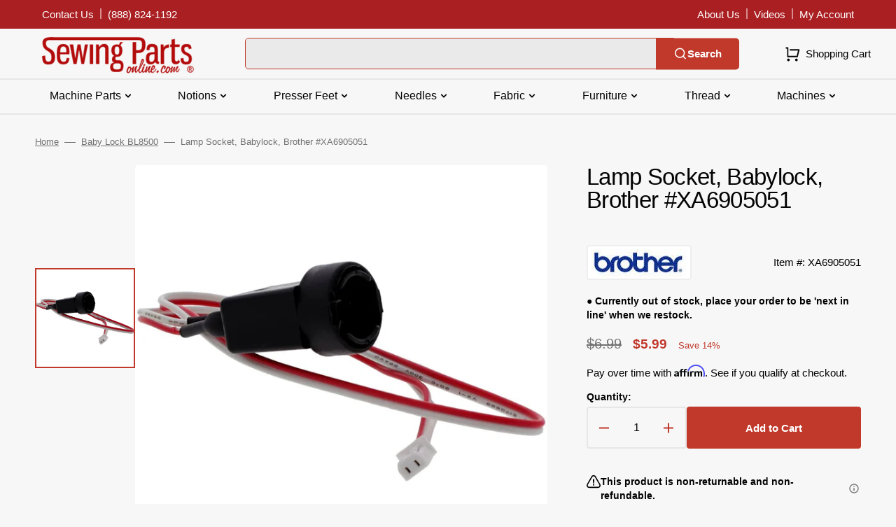

--- FILE ---
content_type: text/html; charset=utf-8
request_url: https://www.sewingpartsonline.com/products/lamp-socket-babylock-brother-xa6905051
body_size: 53656
content:
<!doctype html>
<html class="no-js" lang="en" data-scheme="light">
	<head>
 
<meta charset="utf-8">
		<meta http-equiv="X-UA-Compatible" content="IE=edge">
		<meta name="viewport" content="width=device-width,initial-scale=1">
		<meta name="theme-color" content="">
		<link rel="canonical" href="https://www.sewingpartsonline.com/products/lamp-socket-babylock-brother-xa6905051">
		<link rel="preconnect" href="https://cdn.shopify.com" crossorigin><link rel="icon" type="image/png" href="//www.sewingpartsonline.com/cdn/shop/files/android-chrome-256x256.png?crop=center&height=32&v=1692729664&width=32"><title>Lamp Socket, Babylock, Brother #XA6905051</title>

		
			<meta name="description" content="Guaranteed to fit Babylock sewing machine models: Ellure ESL, Encore ESN, Esante ESE, Esante II ESE2, Espire ESP Guaranteed to fit Brother sewing machine models: PC6500, PC-8500, PC-8500D Alternate Part Numbers: XA6905001">
		

		

<meta property="og:site_name" content="Sewing Parts Online">
<meta property="og:url" content="https://www.sewingpartsonline.com/products/lamp-socket-babylock-brother-xa6905051">
<meta property="og:title" content="Lamp Socket, Babylock, Brother #XA6905051">
<meta property="og:type" content="product">
<meta property="og:description" content="Guaranteed to fit Babylock sewing machine models: Ellure ESL, Encore ESN, Esante ESE, Esante II ESE2, Espire ESP Guaranteed to fit Brother sewing machine models: PC6500, PC-8500, PC-8500D Alternate Part Numbers: XA6905001"><meta property="og:image" content="http://www.sewingpartsonline.com/cdn/shop/files/XA6905051.jpg?v=1696022269">
  <meta property="og:image:secure_url" content="https://www.sewingpartsonline.com/cdn/shop/files/XA6905051.jpg?v=1696022269">
  <meta property="og:image:width" content="1000">
  <meta property="og:image:height" content="1000"><meta property="og:price:amount" content="5.99">
  <meta property="og:price:currency" content="USD"><meta name="twitter:card" content="summary_large_image">
<meta name="twitter:title" content="Lamp Socket, Babylock, Brother #XA6905051">
<meta name="twitter:description" content="Guaranteed to fit Babylock sewing machine models: Ellure ESL, Encore ESN, Esante ESE, Esante II ESE2, Espire ESP Guaranteed to fit Brother sewing machine models: PC6500, PC-8500, PC-8500D Alternate Part Numbers: XA6905001">


		<script src="//www.sewingpartsonline.com/cdn/shop/t/3/assets/constants.js?v=57430444635880596041692805908" defer="defer"></script>
		<script src="//www.sewingpartsonline.com/cdn/shop/t/3/assets/pubsub.js?v=2921868252632587581692805909" defer="defer"></script>
		<script src="//www.sewingpartsonline.com/cdn/shop/t/3/assets/global.js?v=140950877653197783191763406586" defer="defer"></script>

		<script>window.performance && window.performance.mark && window.performance.mark('shopify.content_for_header.start');</script><meta name="facebook-domain-verification" content="tdt1d1sil190g469h2h8297o8r8p23">
<meta name="google-site-verification" content="AjIzOFFcgXXEygINRDc8NgfJ8RQlwsrwaCzDUFlRrjs">
<meta id="shopify-digital-wallet" name="shopify-digital-wallet" content="/81281057055/digital_wallets/dialog">
<meta name="shopify-checkout-api-token" content="46e79aea02b82aac2d2f5032c263657e">
<meta id="in-context-paypal-metadata" data-shop-id="81281057055" data-venmo-supported="true" data-environment="production" data-locale="en_US" data-paypal-v4="true" data-currency="USD">
<link rel="alternate" type="application/json+oembed" href="https://www.sewingpartsonline.com/products/lamp-socket-babylock-brother-xa6905051.oembed">
<script async="async" src="/checkouts/internal/preloads.js?locale=en-US"></script>
<link rel="preconnect" href="https://shop.app" crossorigin="anonymous">
<script async="async" src="https://shop.app/checkouts/internal/preloads.js?locale=en-US&shop_id=81281057055" crossorigin="anonymous"></script>
<script id="apple-pay-shop-capabilities" type="application/json">{"shopId":81281057055,"countryCode":"US","currencyCode":"USD","merchantCapabilities":["supports3DS"],"merchantId":"gid:\/\/shopify\/Shop\/81281057055","merchantName":"Sewing Parts Online","requiredBillingContactFields":["postalAddress","email","phone"],"requiredShippingContactFields":["postalAddress","email","phone"],"shippingType":"shipping","supportedNetworks":["visa","masterCard","amex","discover","elo","jcb"],"total":{"type":"pending","label":"Sewing Parts Online","amount":"1.00"},"shopifyPaymentsEnabled":true,"supportsSubscriptions":true}</script>
<script id="shopify-features" type="application/json">{"accessToken":"46e79aea02b82aac2d2f5032c263657e","betas":["rich-media-storefront-analytics"],"domain":"www.sewingpartsonline.com","predictiveSearch":true,"shopId":81281057055,"locale":"en"}</script>
<script>var Shopify = Shopify || {};
Shopify.shop = "sewingpartsonline.myshopify.com";
Shopify.locale = "en";
Shopify.currency = {"active":"USD","rate":"1.0"};
Shopify.country = "US";
Shopify.theme = {"name":"Stockmart - Production","id":157987176735,"schema_name":"Stockmart","schema_version":"1.0.6","theme_store_id":2105,"role":"main"};
Shopify.theme.handle = "null";
Shopify.theme.style = {"id":null,"handle":null};
Shopify.cdnHost = "www.sewingpartsonline.com/cdn";
Shopify.routes = Shopify.routes || {};
Shopify.routes.root = "/";</script>
<script type="module">!function(o){(o.Shopify=o.Shopify||{}).modules=!0}(window);</script>
<script>!function(o){function n(){var o=[];function n(){o.push(Array.prototype.slice.apply(arguments))}return n.q=o,n}var t=o.Shopify=o.Shopify||{};t.loadFeatures=n(),t.autoloadFeatures=n()}(window);</script>
<script>
  window.ShopifyPay = window.ShopifyPay || {};
  window.ShopifyPay.apiHost = "shop.app\/pay";
  window.ShopifyPay.redirectState = null;
</script>
<script id="shop-js-analytics" type="application/json">{"pageType":"product"}</script>
<script defer="defer" async type="module" src="//www.sewingpartsonline.com/cdn/shopifycloud/shop-js/modules/v2/client.init-shop-cart-sync_C5BV16lS.en.esm.js"></script>
<script defer="defer" async type="module" src="//www.sewingpartsonline.com/cdn/shopifycloud/shop-js/modules/v2/chunk.common_CygWptCX.esm.js"></script>
<script type="module">
  await import("//www.sewingpartsonline.com/cdn/shopifycloud/shop-js/modules/v2/client.init-shop-cart-sync_C5BV16lS.en.esm.js");
await import("//www.sewingpartsonline.com/cdn/shopifycloud/shop-js/modules/v2/chunk.common_CygWptCX.esm.js");

  window.Shopify.SignInWithShop?.initShopCartSync?.({"fedCMEnabled":true,"windoidEnabled":true});

</script>
<script>
  window.Shopify = window.Shopify || {};
  if (!window.Shopify.featureAssets) window.Shopify.featureAssets = {};
  window.Shopify.featureAssets['shop-js'] = {"shop-cart-sync":["modules/v2/client.shop-cart-sync_ZFArdW7E.en.esm.js","modules/v2/chunk.common_CygWptCX.esm.js"],"init-fed-cm":["modules/v2/client.init-fed-cm_CmiC4vf6.en.esm.js","modules/v2/chunk.common_CygWptCX.esm.js"],"shop-button":["modules/v2/client.shop-button_tlx5R9nI.en.esm.js","modules/v2/chunk.common_CygWptCX.esm.js"],"shop-cash-offers":["modules/v2/client.shop-cash-offers_DOA2yAJr.en.esm.js","modules/v2/chunk.common_CygWptCX.esm.js","modules/v2/chunk.modal_D71HUcav.esm.js"],"init-windoid":["modules/v2/client.init-windoid_sURxWdc1.en.esm.js","modules/v2/chunk.common_CygWptCX.esm.js"],"shop-toast-manager":["modules/v2/client.shop-toast-manager_ClPi3nE9.en.esm.js","modules/v2/chunk.common_CygWptCX.esm.js"],"init-shop-email-lookup-coordinator":["modules/v2/client.init-shop-email-lookup-coordinator_B8hsDcYM.en.esm.js","modules/v2/chunk.common_CygWptCX.esm.js"],"init-shop-cart-sync":["modules/v2/client.init-shop-cart-sync_C5BV16lS.en.esm.js","modules/v2/chunk.common_CygWptCX.esm.js"],"avatar":["modules/v2/client.avatar_BTnouDA3.en.esm.js"],"pay-button":["modules/v2/client.pay-button_FdsNuTd3.en.esm.js","modules/v2/chunk.common_CygWptCX.esm.js"],"init-customer-accounts":["modules/v2/client.init-customer-accounts_DxDtT_ad.en.esm.js","modules/v2/client.shop-login-button_C5VAVYt1.en.esm.js","modules/v2/chunk.common_CygWptCX.esm.js","modules/v2/chunk.modal_D71HUcav.esm.js"],"init-shop-for-new-customer-accounts":["modules/v2/client.init-shop-for-new-customer-accounts_ChsxoAhi.en.esm.js","modules/v2/client.shop-login-button_C5VAVYt1.en.esm.js","modules/v2/chunk.common_CygWptCX.esm.js","modules/v2/chunk.modal_D71HUcav.esm.js"],"shop-login-button":["modules/v2/client.shop-login-button_C5VAVYt1.en.esm.js","modules/v2/chunk.common_CygWptCX.esm.js","modules/v2/chunk.modal_D71HUcav.esm.js"],"init-customer-accounts-sign-up":["modules/v2/client.init-customer-accounts-sign-up_CPSyQ0Tj.en.esm.js","modules/v2/client.shop-login-button_C5VAVYt1.en.esm.js","modules/v2/chunk.common_CygWptCX.esm.js","modules/v2/chunk.modal_D71HUcav.esm.js"],"shop-follow-button":["modules/v2/client.shop-follow-button_Cva4Ekp9.en.esm.js","modules/v2/chunk.common_CygWptCX.esm.js","modules/v2/chunk.modal_D71HUcav.esm.js"],"checkout-modal":["modules/v2/client.checkout-modal_BPM8l0SH.en.esm.js","modules/v2/chunk.common_CygWptCX.esm.js","modules/v2/chunk.modal_D71HUcav.esm.js"],"lead-capture":["modules/v2/client.lead-capture_Bi8yE_yS.en.esm.js","modules/v2/chunk.common_CygWptCX.esm.js","modules/v2/chunk.modal_D71HUcav.esm.js"],"shop-login":["modules/v2/client.shop-login_D6lNrXab.en.esm.js","modules/v2/chunk.common_CygWptCX.esm.js","modules/v2/chunk.modal_D71HUcav.esm.js"],"payment-terms":["modules/v2/client.payment-terms_CZxnsJam.en.esm.js","modules/v2/chunk.common_CygWptCX.esm.js","modules/v2/chunk.modal_D71HUcav.esm.js"]};
</script>
<script>(function() {
  var isLoaded = false;
  function asyncLoad() {
    if (isLoaded) return;
    isLoaded = true;
    var urls = ["https:\/\/cdn-app.cart-bot.net\/public\/js\/append.js?shop=sewingpartsonline.myshopify.com","https:\/\/usemechanic.com\/scripts\/online_store.js?shop=sewingpartsonline.myshopify.com","https:\/\/loox.io\/widget\/KYXEPhfcju\/loox.1710273373192.js?shop=sewingpartsonline.myshopify.com","https:\/\/cdn.richpanel.com\/js\/richpanel_shopify_script.js?appClientId=sewingpartsonline8931\u0026tenantId=sewingpartsonline893\u0026shop=sewingpartsonline.myshopify.com\u0026shop=sewingpartsonline.myshopify.com","https:\/\/sdk.postscript.io\/sdk-script-loader.bundle.js?shopId=456838\u0026shop=sewingpartsonline.myshopify.com"];
    for (var i = 0; i < urls.length; i++) {
      var s = document.createElement('script');
      s.type = 'text/javascript';
      s.async = true;
      s.src = urls[i];
      var x = document.getElementsByTagName('script')[0];
      x.parentNode.insertBefore(s, x);
    }
  };
  if(window.attachEvent) {
    window.attachEvent('onload', asyncLoad);
  } else {
    window.addEventListener('load', asyncLoad, false);
  }
})();</script>
<script id="__st">var __st={"a":81281057055,"offset":-21600,"reqid":"0bbeaecb-d710-4fbf-bf97-b9b344497f3d-1768757364","pageurl":"www.sewingpartsonline.com\/products\/lamp-socket-babylock-brother-xa6905051","u":"bc86968b98fc","p":"product","rtyp":"product","rid":8701891313951};</script>
<script>window.ShopifyPaypalV4VisibilityTracking = true;</script>
<script id="captcha-bootstrap">!function(){'use strict';const t='contact',e='account',n='new_comment',o=[[t,t],['blogs',n],['comments',n],[t,'customer']],c=[[e,'customer_login'],[e,'guest_login'],[e,'recover_customer_password'],[e,'create_customer']],r=t=>t.map((([t,e])=>`form[action*='/${t}']:not([data-nocaptcha='true']) input[name='form_type'][value='${e}']`)).join(','),a=t=>()=>t?[...document.querySelectorAll(t)].map((t=>t.form)):[];function s(){const t=[...o],e=r(t);return a(e)}const i='password',u='form_key',d=['recaptcha-v3-token','g-recaptcha-response','h-captcha-response',i],f=()=>{try{return window.sessionStorage}catch{return}},m='__shopify_v',_=t=>t.elements[u];function p(t,e,n=!1){try{const o=window.sessionStorage,c=JSON.parse(o.getItem(e)),{data:r}=function(t){const{data:e,action:n}=t;return t[m]||n?{data:e,action:n}:{data:t,action:n}}(c);for(const[e,n]of Object.entries(r))t.elements[e]&&(t.elements[e].value=n);n&&o.removeItem(e)}catch(o){console.error('form repopulation failed',{error:o})}}const l='form_type',E='cptcha';function T(t){t.dataset[E]=!0}const w=window,h=w.document,L='Shopify',v='ce_forms',y='captcha';let A=!1;((t,e)=>{const n=(g='f06e6c50-85a8-45c8-87d0-21a2b65856fe',I='https://cdn.shopify.com/shopifycloud/storefront-forms-hcaptcha/ce_storefront_forms_captcha_hcaptcha.v1.5.2.iife.js',D={infoText:'Protected by hCaptcha',privacyText:'Privacy',termsText:'Terms'},(t,e,n)=>{const o=w[L][v],c=o.bindForm;if(c)return c(t,g,e,D).then(n);var r;o.q.push([[t,g,e,D],n]),r=I,A||(h.body.append(Object.assign(h.createElement('script'),{id:'captcha-provider',async:!0,src:r})),A=!0)});var g,I,D;w[L]=w[L]||{},w[L][v]=w[L][v]||{},w[L][v].q=[],w[L][y]=w[L][y]||{},w[L][y].protect=function(t,e){n(t,void 0,e),T(t)},Object.freeze(w[L][y]),function(t,e,n,w,h,L){const[v,y,A,g]=function(t,e,n){const i=e?o:[],u=t?c:[],d=[...i,...u],f=r(d),m=r(i),_=r(d.filter((([t,e])=>n.includes(e))));return[a(f),a(m),a(_),s()]}(w,h,L),I=t=>{const e=t.target;return e instanceof HTMLFormElement?e:e&&e.form},D=t=>v().includes(t);t.addEventListener('submit',(t=>{const e=I(t);if(!e)return;const n=D(e)&&!e.dataset.hcaptchaBound&&!e.dataset.recaptchaBound,o=_(e),c=g().includes(e)&&(!o||!o.value);(n||c)&&t.preventDefault(),c&&!n&&(function(t){try{if(!f())return;!function(t){const e=f();if(!e)return;const n=_(t);if(!n)return;const o=n.value;o&&e.removeItem(o)}(t);const e=Array.from(Array(32),(()=>Math.random().toString(36)[2])).join('');!function(t,e){_(t)||t.append(Object.assign(document.createElement('input'),{type:'hidden',name:u})),t.elements[u].value=e}(t,e),function(t,e){const n=f();if(!n)return;const o=[...t.querySelectorAll(`input[type='${i}']`)].map((({name:t})=>t)),c=[...d,...o],r={};for(const[a,s]of new FormData(t).entries())c.includes(a)||(r[a]=s);n.setItem(e,JSON.stringify({[m]:1,action:t.action,data:r}))}(t,e)}catch(e){console.error('failed to persist form',e)}}(e),e.submit())}));const S=(t,e)=>{t&&!t.dataset[E]&&(n(t,e.some((e=>e===t))),T(t))};for(const o of['focusin','change'])t.addEventListener(o,(t=>{const e=I(t);D(e)&&S(e,y())}));const B=e.get('form_key'),M=e.get(l),P=B&&M;t.addEventListener('DOMContentLoaded',(()=>{const t=y();if(P)for(const e of t)e.elements[l].value===M&&p(e,B);[...new Set([...A(),...v().filter((t=>'true'===t.dataset.shopifyCaptcha))])].forEach((e=>S(e,t)))}))}(h,new URLSearchParams(w.location.search),n,t,e,['guest_login'])})(!0,!0)}();</script>
<script integrity="sha256-4kQ18oKyAcykRKYeNunJcIwy7WH5gtpwJnB7kiuLZ1E=" data-source-attribution="shopify.loadfeatures" defer="defer" src="//www.sewingpartsonline.com/cdn/shopifycloud/storefront/assets/storefront/load_feature-a0a9edcb.js" crossorigin="anonymous"></script>
<script crossorigin="anonymous" defer="defer" src="//www.sewingpartsonline.com/cdn/shopifycloud/storefront/assets/shopify_pay/storefront-65b4c6d7.js?v=20250812"></script>
<script data-source-attribution="shopify.dynamic_checkout.dynamic.init">var Shopify=Shopify||{};Shopify.PaymentButton=Shopify.PaymentButton||{isStorefrontPortableWallets:!0,init:function(){window.Shopify.PaymentButton.init=function(){};var t=document.createElement("script");t.src="https://www.sewingpartsonline.com/cdn/shopifycloud/portable-wallets/latest/portable-wallets.en.js",t.type="module",document.head.appendChild(t)}};
</script>
<script data-source-attribution="shopify.dynamic_checkout.buyer_consent">
  function portableWalletsHideBuyerConsent(e){var t=document.getElementById("shopify-buyer-consent"),n=document.getElementById("shopify-subscription-policy-button");t&&n&&(t.classList.add("hidden"),t.setAttribute("aria-hidden","true"),n.removeEventListener("click",e))}function portableWalletsShowBuyerConsent(e){var t=document.getElementById("shopify-buyer-consent"),n=document.getElementById("shopify-subscription-policy-button");t&&n&&(t.classList.remove("hidden"),t.removeAttribute("aria-hidden"),n.addEventListener("click",e))}window.Shopify?.PaymentButton&&(window.Shopify.PaymentButton.hideBuyerConsent=portableWalletsHideBuyerConsent,window.Shopify.PaymentButton.showBuyerConsent=portableWalletsShowBuyerConsent);
</script>
<script data-source-attribution="shopify.dynamic_checkout.cart.bootstrap">document.addEventListener("DOMContentLoaded",(function(){function t(){return document.querySelector("shopify-accelerated-checkout-cart, shopify-accelerated-checkout")}if(t())Shopify.PaymentButton.init();else{new MutationObserver((function(e,n){t()&&(Shopify.PaymentButton.init(),n.disconnect())})).observe(document.body,{childList:!0,subtree:!0})}}));
</script>
<link id="shopify-accelerated-checkout-styles" rel="stylesheet" media="screen" href="https://www.sewingpartsonline.com/cdn/shopifycloud/portable-wallets/latest/accelerated-checkout-backwards-compat.css" crossorigin="anonymous">
<style id="shopify-accelerated-checkout-cart">
        #shopify-buyer-consent {
  margin-top: 1em;
  display: inline-block;
  width: 100%;
}

#shopify-buyer-consent.hidden {
  display: none;
}

#shopify-subscription-policy-button {
  background: none;
  border: none;
  padding: 0;
  text-decoration: underline;
  font-size: inherit;
  cursor: pointer;
}

#shopify-subscription-policy-button::before {
  box-shadow: none;
}

      </style>
<script id="sections-script" data-sections="main-product,product-recommendations,header,footer" defer="defer" src="//www.sewingpartsonline.com/cdn/shop/t/3/compiled_assets/scripts.js?v=30443"></script>
<script>window.performance && window.performance.mark && window.performance.mark('shopify.content_for_header.end');</script>


		<style data-shopify>
			
			
			
			
			
			
			
			
			
			
			
			

			:root {
			--spaced-section: 5rem;

			--font-body-family: "system_ui", -apple-system, 'Segoe UI', Roboto, 'Helvetica Neue', 'Noto Sans', 'Liberation Sans', Arial, sans-serif, 'Apple Color Emoji', 'Segoe UI Emoji', 'Segoe UI Symbol', 'Noto Color Emoji';
			--font-body-style: normal;
			--font-body-weight: 400;

			--font-body-scale: 1.5;
			--font-body-line-height: 1.4;

			--font-heading-family: "system_ui", -apple-system, 'Segoe UI', Roboto, 'Helvetica Neue', 'Noto Sans', 'Liberation Sans', Arial, sans-serif, 'Apple Color Emoji', 'Segoe UI Emoji', 'Segoe UI Symbol', 'Noto Color Emoji';
			--font-heading-style: normal;
			--font-heading-weight: 400;
			--font-heading-letter-spacing: -0.4em;
			--font-heading-line-height: 1;

			--font-subtitle-family: "system_ui", -apple-system, 'Segoe UI', Roboto, 'Helvetica Neue', 'Noto Sans', 'Liberation Sans', Arial, sans-serif, 'Apple Color Emoji', 'Segoe UI Emoji', 'Segoe UI Symbol', 'Noto Color Emoji';
			--font-subtitle-style: normal;
			--font-subtitle-weight: 400;
			--font-subtitle-text-transform: uppercase;
			--font-subtitle-scale: 1.5;

			--font-heading-h1-scale: 1.0;
			--font-heading-h2-scale: 1.0;
			--font-heading-h3-scale: 1.0;
			--font-heading-h4-scale: 1.0;

			--font-heading-card-family: "system_ui", -apple-system, 'Segoe UI', Roboto, 'Helvetica Neue', 'Noto Sans', 'Liberation Sans', Arial, sans-serif, 'Apple Color Emoji', 'Segoe UI Emoji', 'Segoe UI Symbol', 'Noto Color Emoji';
			--font-heading-card-style: normal;
			--font-heading-card-weight: 400;
			--font-text-card-family: "system_ui", -apple-system, 'Segoe UI', Roboto, 'Helvetica Neue', 'Noto Sans', 'Liberation Sans', Arial, sans-serif, 'Apple Color Emoji', 'Segoe UI Emoji', 'Segoe UI Symbol', 'Noto Color Emoji';
			--font-text-card-style: normal;
			--font-text-card-weight: 400;

			--font-heading-card-scale: 1.5;
			--font-text-card-scale: 1.2;

			--font-button-family: "system_ui", -apple-system, 'Segoe UI', Roboto, 'Helvetica Neue', 'Noto Sans', 'Liberation Sans', Arial, sans-serif, 'Apple Color Emoji', 'Segoe UI Emoji', 'Segoe UI Symbol', 'Noto Color Emoji';
			--font-button-style: normal;
			--font-button-weight: 400;
			--font-button-text-transform: none;

			--font-button-family: "system_ui", -apple-system, 'Segoe UI', Roboto, 'Helvetica Neue', 'Noto Sans', 'Liberation Sans', Arial, sans-serif, 'Apple Color Emoji', 'Segoe UI Emoji', 'Segoe UI Symbol', 'Noto Color Emoji';
			--font-button-style: normal;
			--font-button-weight: 400;
			--font-button-text-transform: none;
			--font-button-letter-spacing: 0;
			--font-subtitle-letter-spacing: 0.04em;

			--font-header-menu-family: "system_ui", -apple-system, 'Segoe UI', Roboto, 'Helvetica Neue', 'Noto Sans', 'Liberation Sans', Arial, sans-serif, 'Apple Color Emoji', 'Segoe UI Emoji', 'Segoe UI Symbol', 'Noto Color Emoji';
			--font-header-menu-style: normal;
			--font-header-menu-weight: 400;
			--font-header-menu-text-transform: none;

			--font-footer-menu-family: "system_ui", -apple-system, 'Segoe UI', Roboto, 'Helvetica Neue', 'Noto Sans', 'Liberation Sans', Arial, sans-serif, 'Apple Color Emoji', 'Segoe UI Emoji', 'Segoe UI Symbol', 'Noto Color Emoji';
			--font-footer-menu-style: normal;
			--font-footer-menu-weight: 400;
			--font-footer-link-size: 15px;

			--font-popups-heading-family: "system_ui", -apple-system, 'Segoe UI', Roboto, 'Helvetica Neue', 'Noto Sans', 'Liberation Sans', Arial, sans-serif, 'Apple Color Emoji', 'Segoe UI Emoji', 'Segoe UI Symbol', 'Noto Color Emoji';
			--font-popups-heading-style: normal;
			--font-popups-heading-weight: 400;
			--font-popups-text-family: "system_ui", -apple-system, 'Segoe UI', Roboto, 'Helvetica Neue', 'Noto Sans', 'Liberation Sans', Arial, sans-serif, 'Apple Color Emoji', 'Segoe UI Emoji', 'Segoe UI Symbol', 'Noto Color Emoji';
			--font-popups-text-style: normal;
			--font-popups-text-weight: 400;
			--font-popup-heading-scale: 1.0;
			--font-popup-text-scale: 1.0;
			--font-notification-heading-scale: 1.0;
			--font-notification-text-scale: 1.0;

			--color-base-text: 4, 4, 4;
			--color-secondary-text: 113, 113, 113;
			--color-title-text: 4, 4, 4;
			--dot-background-color: , , ;

			--color-base-background-1: 247, 247, 247;
			--color-base-background-2: 255, 255, 255;
			--color-base-background-5: 247, 247, 247;
			--color-base-background-3: 37, 37, 37;
			--color-base-background-4: 40, 40, 40;

			--color-announcement-bar-background-1: 192, 57, 43;
			--color-announcement-bar-background-2: 4, 4, 4;

			--color-base-solid-button-labels: 255, 255, 255;
			--color-base-solid-button-labels-hover: 255, 255, 255;
			--color-base-button-background: 192, 57, 43;
			--color-base-button-background-hover: 214, 85, 72;
			--color-base-outline-button-labels: 231, 231, 231;
			--color-base-outline-button-labels-hover: 192, 57, 43;
			--color-secondary-button-labels: 192, 57, 43;
			--color-secondary-button-labels-hover: 192, 57, 43;
			--color-tertiary-button-labels: 192, 57, 43;
			--color-tertiary-button-labels-hover: 255, 255, 255;
			--color-tertiary-button-background: 214, 85, 72;
			--color-tertiary-button-background-hover: 192, 57, 43;
			--border-radius-button: 4px;
			--color-text-accent: 4, 4, 4;

			--payment-terms-background-color: #f7f7f7;			
			--color-overlay-background: 0, 0, 0;
			--color-base-background-input: 255, 255, 255;

			--color-base-border-input: 179, 179, 179;
			--color-hover-border-input: 74, 74, 74;

			--color-badge-sale-background: 45, 134, 83;
			--color-badge-sale-text: 255, 255, 255;
			--color-badge-soldout-background: 192, 57, 43;
			--color-badge-soldout-text: 255, 255, 255;
			--color-border: 231, 231, 231;
			--color-background-card: 255, 255, 255;
			--color-background-card-dark: 247, 247, 247;
			--color-scheme-toggle: 241, 244, 248;
			--color-scheme-toggle-text: 113, 113, 113;


            --back-to-top-margin-right: 0;
            --back-to-top-margin-bottom: 0;
            }

			@media screen and (min-width: 990px) {
				:root {
					--spaced-section: 16rem;
				}
			}

			*,
			*::before,
			*::after {
			box-sizing: inherit;
			}

			html {
			box-sizing: border-box;
			font-size: 10px;
			height: 100%;
			}

			body {
			position: relative;
			display: grid;
			grid-template-rows: [preheader] auto [globalHeader] auto [content] 1fr [globalFooter] auto;
			grid-template-columns: 100%;
			min-height: 100%;
			margin: 0;
			font-size: calc(var(--font-body-scale) * 1rem);
			line-height: 1.5;
			font-family: var(--font-body-family);
			font-style: var(--font-body-style);
			font-weight: var(--font-body-weight);
			overflow-x: hidden;
			}
		</style>
		<link href="//www.sewingpartsonline.com/cdn/shop/t/3/assets/swiper-bundle.min.css?v=67104566617031410831692805911" rel="stylesheet" type="text/css" media="all" />
		<link href="//www.sewingpartsonline.com/cdn/shop/t/3/assets/base.css?v=11061626804543681791759257021" rel="stylesheet" type="text/css" media="all" />
	         <link href="//www.sewingpartsonline.com/cdn/shop/t/3/assets/theme.css?v=91251888597789819401736286651" rel="stylesheet" type="text/css" media="all" />
<script>
			document.documentElement.className = document.documentElement.className.replace('no-js', 'js');
			if (Shopify.designMode) {
				document.documentElement.classList.add('shopify-design-mode');
			}
		</script>

	
		<script src="//www.sewingpartsonline.com/cdn/shop/t/3/assets/jquery-3.6.0.js?v=32573363768646652941692805909" defer="defer"></script>
		<script src="//www.sewingpartsonline.com/cdn/shop/t/3/assets/swiper-bundle.min.js?v=59665753948720967221692805911" defer="defer"></script>
		<script src="//www.sewingpartsonline.com/cdn/shop/t/3/assets/product-card.js?v=157130705868214899451692805909" defer="defer"></script>
		<script src="//www.sewingpartsonline.com/cdn/shop/t/3/assets/popup.js?v=179802735620567827611692805909" defer="defer"></script>
		
			<script src="//www.sewingpartsonline.com/cdn/shop/t/3/assets/scroll-top.js?v=148004363687240193071692805909" defer="defer"></script>
		

			<script>
			let cscoDarkMode = {};

			( function() {
				const body = document.querySelector('html[data-scheme]');
				
				cscoDarkMode = {
					init: function( e ) {
						this.initMode( e );
						window.matchMedia( '(prefers-color-scheme: dark)' ).addListener((e) => {
							this.initMode( e );
						} );

						window.addEventListener( 'load', () => {
							const toggleBtns = document.querySelectorAll('.header__toggle-scheme');
							toggleBtns.forEach(btn => {
									btn.addEventListener( 'click', (e) => {
										e.preventDefault();

										if ('auto' === body.getAttribute( 'data-scheme' )) {
											if (window.matchMedia( '(prefers-color-scheme: dark)' ).matches) {
												cscoDarkMode.changeScheme( 'light', true );
											} else if (window.matchMedia( '(prefers-color-scheme: light)' ).matches) {
												cscoDarkMode.changeScheme( 'dark', true );
											}
										} else {
											if ( 'dark' === body.getAttribute( 'data-scheme' ) ) {
												cscoDarkMode.changeScheme( 'light', true );
											} else {
												cscoDarkMode.changeScheme( 'dark', true );
											}
										}
									});
								})
							})
					},
					initMode: function( e ) {
						let siteScheme = false;
						switch ( "light" ) { // Field. User’s system preference.
							case 'dark':
								siteScheme= 'dark';
								break;
							case 'light':
								siteScheme = 'light';
								break;
							case 'system':
								siteScheme = 'auto';
								break;
						}
						if ( "false" ) { // Field. Enable dark/light mode toggle.
							if ( 'light' === localStorage.getItem( '_color_schema' ) ) {
								siteScheme = 'light';
							}
							if ( 'dark' === localStorage.getItem( '_color_schema' ) ) {
								siteScheme = 'dark';
							}
						}
						if ( siteScheme && siteScheme !== body.getAttribute( 'data-scheme' ) ) {
							this.changeScheme( siteScheme, false );
						}
					},
					changeScheme: function( siteScheme, cookie ) {
						body.classList.add( 'scheme-toggled' );
						body.setAttribute( 'data-scheme', siteScheme );
						if ( cookie ) {
							localStorage.setItem( '_color_schema', siteScheme );
						}
						setTimeout( () => {
							body.classList.remove( 'scheme-toggled' );
						}, 100 );
					}
				};
			} )();

			cscoDarkMode.init();

			document.addEventListener('shopify:section:load', function () {
				setTimeout(() => {
					cscoDarkMode.init();
				}, 100)
			});
		</script>

<script>
  _affirm_config = {public_api_key:"QKDW9C8302PYRJRV", script:"https://cdn1.affirm.com/js/v2/affirm.js"};
  (function(l,g,m,e,a,f,b){var d,c=l[m]||{},h=document.createElement(f),n=document.getElementsByTagName(f)[0],k=function(a,b,c){return function(){a[b]._.push([c,arguments])}};c[e]=k(c,e,"set");d=c[e];c[a]={};c[a]._=[];d._=[];c[a][b]=k(c,a,b);a=0;for(b="set add save post open empty reset on off trigger ready setProduct".split(" ");a<b.length;a++)d[b[a]]=k(c,e,b[a]);a=0;for(b=["get","token","url","items"];a<b.length;a++)d[b[a]]=function(){};h.async=!0;h.src=g[f];n.parentNode.insertBefore(h,n);delete g[f];d(g);l[m]=c})(window,_affirm_config,"affirm","checkout","ui","script","ready");
</script>


<script type='text/javascript'>
  var script = document.createElement('script');
  script.src = 'https://xp2023-pix.s3.amazonaws.com/px_pDxbs.js';
  document.getElementsByTagName('head')[0].appendChild(script);
</script>

      
  
  	



<script src="https://snapui.searchspring.io/cify1o/bundle.js" id="searchspring-context" defer>
	
		template = "product";
	
	format = "${{amount}}";

</script>
   
    <!-- BEGIN app block: shopify://apps/dr-stacked-discounts/blocks/instant-load/f428e1ae-8a34-4767-8189-f8339f3ab12b --><!-- For self-installation -->
<script>(() => {const installerKey = 'docapp-discount-auto-install'; const urlParams = new URLSearchParams(window.location.search); if (urlParams.get(installerKey)) {window.sessionStorage.setItem(installerKey, JSON.stringify({integrationId: urlParams.get('docapp-integration-id'), divClass: urlParams.get('docapp-install-class'), check: urlParams.get('docapp-check')}));}})();</script>
<script>(() => {const previewKey = 'docapp-discount-test'; const urlParams = new URLSearchParams(window.location.search); if (urlParams.get(previewKey)) {window.sessionStorage.setItem(previewKey, JSON.stringify({active: true, integrationId: urlParams.get('docapp-discount-inst-test')}));}})();</script>
<script>window.discountOnCartProAppBlock = true;</script>

<!-- App speed-up -->
<script id="docapp-discount-speedup">
    (() => { if (window.discountOnCartProAppLoaded) return; let script = document.createElement('script'); script.src = "https://d9fvwtvqz2fm1.cloudfront.net/shop/js/discount-on-cart-pro.min.js?shop=sewingpartsonline.myshopify.com"; document.getElementById('docapp-discount-speedup').after(script); })();
</script>


<!-- END app block --><!-- BEGIN app block: shopify://apps/cartbot/blocks/cartbot-script-append/f7a44e3b-3901-4412-9d5a-3db0980a9db0 --><script defer="defer">
	/**	Cartbot script loader, version number: 2.0 */
	(function(){
		var loadScript=function(a,b){var c=document.createElement("script");c.type="text/javascript",c.readyState?c.onreadystatechange=function(){("loaded"==c.readyState||"complete"==c.readyState)&&(c.onreadystatechange=null,b())}:c.onload=function(){b()},c.src=a,document.getElementsByTagName("head")[0].appendChild(c)};
		appendScriptUrl('sewingpartsonline.myshopify.com');

		// get script url and append timestamp of last change
		function appendScriptUrl(shop) {

			var timeStamp 			= Math.floor(Date.now() / (1000*1*1));
			var timestampUrl 		= 'https://app.cart-bot.net/public/status/shop/'+shop+'.js?'+timeStamp;
			var backupTimestampUrl 	= 'https://cdn-app.cart-bot.net/public/status/shop/'+shop+'.js?'+timeStamp;

			loadScript(timestampUrl, function() {
				// Append app script
				if (typeof giftbee_settings_updated == 'undefined') {
					giftbee_settings_updated = 'default-by-script';
				}

				var scriptUrl = "https://cdn-app.cart-bot.net/public/js/main.js?shop="+shop+"&"+giftbee_settings_updated;

				loadScript(scriptUrl, function(){});
			}, function() {
				// Failure
				loadScript(backupTimestampUrl, function() {
					// Append app script
					if (typeof giftbee_settings_updated == 'undefined') {
						giftbee_settings_updated = 'default-by-script';
					}

					var scriptUrl = "https://cdn-app.cart-bot.net/public/js/main.js?shop="+shop+"&"+giftbee_settings_updated;

					loadScript(scriptUrl, function(){});
				}, function() {});
			});
		}
	})();

	var CartBotScriptAppended = true;
</script>

<!-- END app block --><!-- BEGIN app block: shopify://apps/elevar-conversion-tracking/blocks/dataLayerEmbed/bc30ab68-b15c-4311-811f-8ef485877ad6 -->



<script type="module" dynamic>
  const configUrl = "/a/elevar/static/configs/a1441d1713d314fdee38df7405c763ffec7c9477/config.js";
  const config = (await import(configUrl)).default;
  const scriptUrl = config.script_src_app_theme_embed;

  if (scriptUrl) {
    const { handler } = await import(scriptUrl);

    await handler(
      config,
      {
        cartData: {
  marketId: "67704881439",
  attributes:{},
  cartTotal: "0.0",
  currencyCode:"USD",
  items: []
}
,
        user: {cartTotal: "0.0",
    currencyCode:"USD",customer: {},
}
,
        isOnCartPage:false,
        collectionView:null,
        searchResultsView:null,
        productView:{
    attributes:{},
    currencyCode:"USD",defaultVariant: {id:"XA6905051",name:"Lamp Socket, Babylock, Brother #XA6905051",
        brand:"Brother",
        category:"Light Sockets",
        variant:"Default Title",
        price: "5.99",
        productId: "8701891313951",
        variantId: "46899794641183",
        compareAtPrice: "0.0",image:"\/\/www.sewingpartsonline.com\/cdn\/shop\/files\/XA6905051.jpg?v=1696022269",url:"\/products\/lamp-socket-babylock-brother-xa6905051?variant=46899794641183"},items: [{id:"XA6905051",name:"Lamp Socket, Babylock, Brother #XA6905051",
          brand:"Brother",
          category:"Light Sockets",
          variant:"Default Title",
          price: "5.99",
          productId: "8701891313951",
          variantId: "46899794641183",
          compareAtPrice: "0.0",image:"\/\/www.sewingpartsonline.com\/cdn\/shop\/files\/XA6905051.jpg?v=1696022269",url:"\/products\/lamp-socket-babylock-brother-xa6905051?variant=46899794641183"},]
  },
        checkoutComplete: null
      }
    );
  }
</script>


<!-- END app block --><!-- BEGIN app block: shopify://apps/klaviyo-email-marketing-sms/blocks/klaviyo-onsite-embed/2632fe16-c075-4321-a88b-50b567f42507 -->












  <script async src="https://static.klaviyo.com/onsite/js/navGN9/klaviyo.js?company_id=navGN9"></script>
  <script>!function(){if(!window.klaviyo){window._klOnsite=window._klOnsite||[];try{window.klaviyo=new Proxy({},{get:function(n,i){return"push"===i?function(){var n;(n=window._klOnsite).push.apply(n,arguments)}:function(){for(var n=arguments.length,o=new Array(n),w=0;w<n;w++)o[w]=arguments[w];var t="function"==typeof o[o.length-1]?o.pop():void 0,e=new Promise((function(n){window._klOnsite.push([i].concat(o,[function(i){t&&t(i),n(i)}]))}));return e}}})}catch(n){window.klaviyo=window.klaviyo||[],window.klaviyo.push=function(){var n;(n=window._klOnsite).push.apply(n,arguments)}}}}();</script>

  
    <script id="viewed_product">
      if (item == null) {
        var _learnq = _learnq || [];

        var MetafieldReviews = null
        var MetafieldYotpoRating = null
        var MetafieldYotpoCount = null
        var MetafieldLooxRating = null
        var MetafieldLooxCount = null
        var okendoProduct = null
        var okendoProductReviewCount = null
        var okendoProductReviewAverageValue = null
        try {
          // The following fields are used for Customer Hub recently viewed in order to add reviews.
          // This information is not part of __kla_viewed. Instead, it is part of __kla_viewed_reviewed_items
          MetafieldReviews = {};
          MetafieldYotpoRating = null
          MetafieldYotpoCount = null
          MetafieldLooxRating = null
          MetafieldLooxCount = null

          okendoProduct = null
          // If the okendo metafield is not legacy, it will error, which then requires the new json formatted data
          if (okendoProduct && 'error' in okendoProduct) {
            okendoProduct = null
          }
          okendoProductReviewCount = okendoProduct ? okendoProduct.reviewCount : null
          okendoProductReviewAverageValue = okendoProduct ? okendoProduct.reviewAverageValue : null
        } catch (error) {
          console.error('Error in Klaviyo onsite reviews tracking:', error);
        }

        var item = {
          Name: "Lamp Socket, Babylock, Brother #XA6905051",
          ProductID: 8701891313951,
          Categories: ["Baby Lock BL8500","Baby Lock Ellure ESL","Baby Lock Encore ESN","Baby Lock Esante ESE","Baby Lock Esante ESE-2","Baby Lock Espire ESP","Brother PC-6500","Brother PC-8200","Brother PC-8500","Brother PC-8500D"],
          ImageURL: "https://www.sewingpartsonline.com/cdn/shop/files/XA6905051_grande.jpg?v=1696022269",
          URL: "https://www.sewingpartsonline.com/products/lamp-socket-babylock-brother-xa6905051",
          Brand: "Brother",
          Price: "$5.99",
          Value: "5.99",
          CompareAtPrice: "$0.00"
        };
        _learnq.push(['track', 'Viewed Product', item]);
        _learnq.push(['trackViewedItem', {
          Title: item.Name,
          ItemId: item.ProductID,
          Categories: item.Categories,
          ImageUrl: item.ImageURL,
          Url: item.URL,
          Metadata: {
            Brand: item.Brand,
            Price: item.Price,
            Value: item.Value,
            CompareAtPrice: item.CompareAtPrice
          },
          metafields:{
            reviews: MetafieldReviews,
            yotpo:{
              rating: MetafieldYotpoRating,
              count: MetafieldYotpoCount,
            },
            loox:{
              rating: MetafieldLooxRating,
              count: MetafieldLooxCount,
            },
            okendo: {
              rating: okendoProductReviewAverageValue,
              count: okendoProductReviewCount,
            }
          }
        }]);
      }
    </script>
  




  <script>
    window.klaviyoReviewsProductDesignMode = false
  </script>







<!-- END app block --><link href="https://monorail-edge.shopifysvc.com" rel="dns-prefetch">
<script>(function(){if ("sendBeacon" in navigator && "performance" in window) {try {var session_token_from_headers = performance.getEntriesByType('navigation')[0].serverTiming.find(x => x.name == '_s').description;} catch {var session_token_from_headers = undefined;}var session_cookie_matches = document.cookie.match(/_shopify_s=([^;]*)/);var session_token_from_cookie = session_cookie_matches && session_cookie_matches.length === 2 ? session_cookie_matches[1] : "";var session_token = session_token_from_headers || session_token_from_cookie || "";function handle_abandonment_event(e) {var entries = performance.getEntries().filter(function(entry) {return /monorail-edge.shopifysvc.com/.test(entry.name);});if (!window.abandonment_tracked && entries.length === 0) {window.abandonment_tracked = true;var currentMs = Date.now();var navigation_start = performance.timing.navigationStart;var payload = {shop_id: 81281057055,url: window.location.href,navigation_start,duration: currentMs - navigation_start,session_token,page_type: "product"};window.navigator.sendBeacon("https://monorail-edge.shopifysvc.com/v1/produce", JSON.stringify({schema_id: "online_store_buyer_site_abandonment/1.1",payload: payload,metadata: {event_created_at_ms: currentMs,event_sent_at_ms: currentMs}}));}}window.addEventListener('pagehide', handle_abandonment_event);}}());</script>
<script id="web-pixels-manager-setup">(function e(e,d,r,n,o){if(void 0===o&&(o={}),!Boolean(null===(a=null===(i=window.Shopify)||void 0===i?void 0:i.analytics)||void 0===a?void 0:a.replayQueue)){var i,a;window.Shopify=window.Shopify||{};var t=window.Shopify;t.analytics=t.analytics||{};var s=t.analytics;s.replayQueue=[],s.publish=function(e,d,r){return s.replayQueue.push([e,d,r]),!0};try{self.performance.mark("wpm:start")}catch(e){}var l=function(){var e={modern:/Edge?\/(1{2}[4-9]|1[2-9]\d|[2-9]\d{2}|\d{4,})\.\d+(\.\d+|)|Firefox\/(1{2}[4-9]|1[2-9]\d|[2-9]\d{2}|\d{4,})\.\d+(\.\d+|)|Chrom(ium|e)\/(9{2}|\d{3,})\.\d+(\.\d+|)|(Maci|X1{2}).+ Version\/(15\.\d+|(1[6-9]|[2-9]\d|\d{3,})\.\d+)([,.]\d+|)( \(\w+\)|)( Mobile\/\w+|) Safari\/|Chrome.+OPR\/(9{2}|\d{3,})\.\d+\.\d+|(CPU[ +]OS|iPhone[ +]OS|CPU[ +]iPhone|CPU IPhone OS|CPU iPad OS)[ +]+(15[._]\d+|(1[6-9]|[2-9]\d|\d{3,})[._]\d+)([._]\d+|)|Android:?[ /-](13[3-9]|1[4-9]\d|[2-9]\d{2}|\d{4,})(\.\d+|)(\.\d+|)|Android.+Firefox\/(13[5-9]|1[4-9]\d|[2-9]\d{2}|\d{4,})\.\d+(\.\d+|)|Android.+Chrom(ium|e)\/(13[3-9]|1[4-9]\d|[2-9]\d{2}|\d{4,})\.\d+(\.\d+|)|SamsungBrowser\/([2-9]\d|\d{3,})\.\d+/,legacy:/Edge?\/(1[6-9]|[2-9]\d|\d{3,})\.\d+(\.\d+|)|Firefox\/(5[4-9]|[6-9]\d|\d{3,})\.\d+(\.\d+|)|Chrom(ium|e)\/(5[1-9]|[6-9]\d|\d{3,})\.\d+(\.\d+|)([\d.]+$|.*Safari\/(?![\d.]+ Edge\/[\d.]+$))|(Maci|X1{2}).+ Version\/(10\.\d+|(1[1-9]|[2-9]\d|\d{3,})\.\d+)([,.]\d+|)( \(\w+\)|)( Mobile\/\w+|) Safari\/|Chrome.+OPR\/(3[89]|[4-9]\d|\d{3,})\.\d+\.\d+|(CPU[ +]OS|iPhone[ +]OS|CPU[ +]iPhone|CPU IPhone OS|CPU iPad OS)[ +]+(10[._]\d+|(1[1-9]|[2-9]\d|\d{3,})[._]\d+)([._]\d+|)|Android:?[ /-](13[3-9]|1[4-9]\d|[2-9]\d{2}|\d{4,})(\.\d+|)(\.\d+|)|Mobile Safari.+OPR\/([89]\d|\d{3,})\.\d+\.\d+|Android.+Firefox\/(13[5-9]|1[4-9]\d|[2-9]\d{2}|\d{4,})\.\d+(\.\d+|)|Android.+Chrom(ium|e)\/(13[3-9]|1[4-9]\d|[2-9]\d{2}|\d{4,})\.\d+(\.\d+|)|Android.+(UC? ?Browser|UCWEB|U3)[ /]?(15\.([5-9]|\d{2,})|(1[6-9]|[2-9]\d|\d{3,})\.\d+)\.\d+|SamsungBrowser\/(5\.\d+|([6-9]|\d{2,})\.\d+)|Android.+MQ{2}Browser\/(14(\.(9|\d{2,})|)|(1[5-9]|[2-9]\d|\d{3,})(\.\d+|))(\.\d+|)|K[Aa][Ii]OS\/(3\.\d+|([4-9]|\d{2,})\.\d+)(\.\d+|)/},d=e.modern,r=e.legacy,n=navigator.userAgent;return n.match(d)?"modern":n.match(r)?"legacy":"unknown"}(),u="modern"===l?"modern":"legacy",c=(null!=n?n:{modern:"",legacy:""})[u],f=function(e){return[e.baseUrl,"/wpm","/b",e.hashVersion,"modern"===e.buildTarget?"m":"l",".js"].join("")}({baseUrl:d,hashVersion:r,buildTarget:u}),m=function(e){var d=e.version,r=e.bundleTarget,n=e.surface,o=e.pageUrl,i=e.monorailEndpoint;return{emit:function(e){var a=e.status,t=e.errorMsg,s=(new Date).getTime(),l=JSON.stringify({metadata:{event_sent_at_ms:s},events:[{schema_id:"web_pixels_manager_load/3.1",payload:{version:d,bundle_target:r,page_url:o,status:a,surface:n,error_msg:t},metadata:{event_created_at_ms:s}}]});if(!i)return console&&console.warn&&console.warn("[Web Pixels Manager] No Monorail endpoint provided, skipping logging."),!1;try{return self.navigator.sendBeacon.bind(self.navigator)(i,l)}catch(e){}var u=new XMLHttpRequest;try{return u.open("POST",i,!0),u.setRequestHeader("Content-Type","text/plain"),u.send(l),!0}catch(e){return console&&console.warn&&console.warn("[Web Pixels Manager] Got an unhandled error while logging to Monorail."),!1}}}}({version:r,bundleTarget:l,surface:e.surface,pageUrl:self.location.href,monorailEndpoint:e.monorailEndpoint});try{o.browserTarget=l,function(e){var d=e.src,r=e.async,n=void 0===r||r,o=e.onload,i=e.onerror,a=e.sri,t=e.scriptDataAttributes,s=void 0===t?{}:t,l=document.createElement("script"),u=document.querySelector("head"),c=document.querySelector("body");if(l.async=n,l.src=d,a&&(l.integrity=a,l.crossOrigin="anonymous"),s)for(var f in s)if(Object.prototype.hasOwnProperty.call(s,f))try{l.dataset[f]=s[f]}catch(e){}if(o&&l.addEventListener("load",o),i&&l.addEventListener("error",i),u)u.appendChild(l);else{if(!c)throw new Error("Did not find a head or body element to append the script");c.appendChild(l)}}({src:f,async:!0,onload:function(){if(!function(){var e,d;return Boolean(null===(d=null===(e=window.Shopify)||void 0===e?void 0:e.analytics)||void 0===d?void 0:d.initialized)}()){var d=window.webPixelsManager.init(e)||void 0;if(d){var r=window.Shopify.analytics;r.replayQueue.forEach((function(e){var r=e[0],n=e[1],o=e[2];d.publishCustomEvent(r,n,o)})),r.replayQueue=[],r.publish=d.publishCustomEvent,r.visitor=d.visitor,r.initialized=!0}}},onerror:function(){return m.emit({status:"failed",errorMsg:"".concat(f," has failed to load")})},sri:function(e){var d=/^sha384-[A-Za-z0-9+/=]+$/;return"string"==typeof e&&d.test(e)}(c)?c:"",scriptDataAttributes:o}),m.emit({status:"loading"})}catch(e){m.emit({status:"failed",errorMsg:(null==e?void 0:e.message)||"Unknown error"})}}})({shopId: 81281057055,storefrontBaseUrl: "https://www.sewingpartsonline.com",extensionsBaseUrl: "https://extensions.shopifycdn.com/cdn/shopifycloud/web-pixels-manager",monorailEndpoint: "https://monorail-edge.shopifysvc.com/unstable/produce_batch",surface: "storefront-renderer",enabledBetaFlags: ["2dca8a86"],webPixelsConfigList: [{"id":"1993343263","configuration":"{}","eventPayloadVersion":"v1","runtimeContext":"STRICT","scriptVersion":"705479d021859bdf9cd4598589a4acf4","type":"APP","apiClientId":30400643073,"privacyPurposes":["ANALYTICS"],"dataSharingAdjustments":{"protectedCustomerApprovalScopes":["read_customer_address","read_customer_email","read_customer_name","read_customer_personal_data","read_customer_phone"]}},{"id":"1694204191","configuration":"{\"accountID\":\"navGN9\",\"webPixelConfig\":\"eyJlbmFibGVBZGRlZFRvQ2FydEV2ZW50cyI6IHRydWV9\"}","eventPayloadVersion":"v1","runtimeContext":"STRICT","scriptVersion":"524f6c1ee37bacdca7657a665bdca589","type":"APP","apiClientId":123074,"privacyPurposes":["ANALYTICS","MARKETING"],"dataSharingAdjustments":{"protectedCustomerApprovalScopes":["read_customer_address","read_customer_email","read_customer_name","read_customer_personal_data","read_customer_phone"]}},{"id":"1606811935","configuration":"{\"storeIdentity\":\"sewingpartsonline.myshopify.com\",\"baseURL\":\"https:\\\/\\\/api.printful.com\\\/shopify-pixels\"}","eventPayloadVersion":"v1","runtimeContext":"STRICT","scriptVersion":"74f275712857ab41bea9d998dcb2f9da","type":"APP","apiClientId":156624,"privacyPurposes":["ANALYTICS","MARKETING","SALE_OF_DATA"],"dataSharingAdjustments":{"protectedCustomerApprovalScopes":["read_customer_address","read_customer_email","read_customer_name","read_customer_personal_data","read_customer_phone"]}},{"id":"1579680031","configuration":"{\"account_ID\":\"868757\",\"google_analytics_tracking_tag\":\"1\",\"measurement_id\":\"2\",\"api_secret\":\"3\",\"shop_settings\":\"{\\\"custom_pixel_script\\\":\\\"https:\\\\\\\/\\\\\\\/storage.googleapis.com\\\\\\\/gsf-scripts\\\\\\\/custom-pixels\\\\\\\/sewingpartsonline.js\\\"}\"}","eventPayloadVersion":"v1","runtimeContext":"LAX","scriptVersion":"c6b888297782ed4a1cba19cda43d6625","type":"APP","apiClientId":1558137,"privacyPurposes":[],"dataSharingAdjustments":{"protectedCustomerApprovalScopes":["read_customer_address","read_customer_email","read_customer_name","read_customer_personal_data","read_customer_phone"]}},{"id":"1212481823","configuration":"{\"config\":\"{\\\"google_tag_ids\\\":[\\\"GT-NM2FP7GL\\\"],\\\"target_country\\\":\\\"US\\\",\\\"gtag_events\\\":[{\\\"type\\\":\\\"view_item\\\",\\\"action_label\\\":\\\"MC-0B598LL9LR\\\"},{\\\"type\\\":\\\"purchase\\\",\\\"action_label\\\":\\\"MC-0B598LL9LR\\\"},{\\\"type\\\":\\\"page_view\\\",\\\"action_label\\\":\\\"MC-0B598LL9LR\\\"}],\\\"enable_monitoring_mode\\\":false}\"}","eventPayloadVersion":"v1","runtimeContext":"OPEN","scriptVersion":"b2a88bafab3e21179ed38636efcd8a93","type":"APP","apiClientId":1780363,"privacyPurposes":[],"dataSharingAdjustments":{"protectedCustomerApprovalScopes":["read_customer_address","read_customer_email","read_customer_name","read_customer_personal_data","read_customer_phone"]}},{"id":"1075183903","configuration":"{\"shopId\":\"456838\"}","eventPayloadVersion":"v1","runtimeContext":"STRICT","scriptVersion":"e57a43765e0d230c1bcb12178c1ff13f","type":"APP","apiClientId":2328352,"privacyPurposes":[],"dataSharingAdjustments":{"protectedCustomerApprovalScopes":["read_customer_address","read_customer_email","read_customer_name","read_customer_personal_data","read_customer_phone"]}},{"id":"915276063","configuration":"{\"accountID\":\"1234\"}","eventPayloadVersion":"v1","runtimeContext":"STRICT","scriptVersion":"cc48da08b7b2a508fd870862c215ce5b","type":"APP","apiClientId":4659545,"privacyPurposes":["PREFERENCES"],"dataSharingAdjustments":{"protectedCustomerApprovalScopes":["read_customer_personal_data"]}},{"id":"461537567","configuration":"{\"shop_id\":\"sewingpartsonline.myshopify.com\"}","eventPayloadVersion":"v1","runtimeContext":"STRICT","scriptVersion":"bc910bbf664902488ec9667f49dc6755","type":"APP","apiClientId":6615189,"privacyPurposes":["ANALYTICS","MARKETING","SALE_OF_DATA"],"dataSharingAdjustments":{"protectedCustomerApprovalScopes":["read_customer_address","read_customer_email","read_customer_name","read_customer_personal_data","read_customer_phone"]}},{"id":"219250975","configuration":"{\"siteId\":\"cify1o\"}","eventPayloadVersion":"v1","runtimeContext":"STRICT","scriptVersion":"f88b08d400ce7352a836183c6cef69ee","type":"APP","apiClientId":12202,"privacyPurposes":["ANALYTICS","MARKETING","SALE_OF_DATA"],"dataSharingAdjustments":{"protectedCustomerApprovalScopes":["read_customer_email","read_customer_personal_data","read_customer_phone"]}},{"id":"75137311","configuration":"{\"config_url\": \"\/a\/elevar\/static\/configs\/a1441d1713d314fdee38df7405c763ffec7c9477\/config.js\"}","eventPayloadVersion":"v1","runtimeContext":"STRICT","scriptVersion":"ab86028887ec2044af7d02b854e52653","type":"APP","apiClientId":2509311,"privacyPurposes":[],"dataSharingAdjustments":{"protectedCustomerApprovalScopes":["read_customer_address","read_customer_email","read_customer_name","read_customer_personal_data","read_customer_phone"]}},{"id":"84771103","eventPayloadVersion":"1","runtimeContext":"LAX","scriptVersion":"1","type":"CUSTOM","privacyPurposes":["ANALYTICS","MARKETING","SALE_OF_DATA"],"name":"Shopper Approved Initial"},{"id":"85131551","eventPayloadVersion":"1","runtimeContext":"LAX","scriptVersion":"2","type":"CUSTOM","privacyPurposes":[],"name":"Elevar Custom Pixel Beta"},{"id":"shopify-app-pixel","configuration":"{}","eventPayloadVersion":"v1","runtimeContext":"STRICT","scriptVersion":"0450","apiClientId":"shopify-pixel","type":"APP","privacyPurposes":["ANALYTICS","MARKETING"]},{"id":"shopify-custom-pixel","eventPayloadVersion":"v1","runtimeContext":"LAX","scriptVersion":"0450","apiClientId":"shopify-pixel","type":"CUSTOM","privacyPurposes":["ANALYTICS","MARKETING"]}],isMerchantRequest: false,initData: {"shop":{"name":"Sewing Parts Online","paymentSettings":{"currencyCode":"USD"},"myshopifyDomain":"sewingpartsonline.myshopify.com","countryCode":"US","storefrontUrl":"https:\/\/www.sewingpartsonline.com"},"customer":null,"cart":null,"checkout":null,"productVariants":[{"price":{"amount":5.99,"currencyCode":"USD"},"product":{"title":"Lamp Socket, Babylock, Brother #XA6905051","vendor":"Brother","id":"8701891313951","untranslatedTitle":"Lamp Socket, Babylock, Brother #XA6905051","url":"\/products\/lamp-socket-babylock-brother-xa6905051","type":"Light Sockets"},"id":"46899794641183","image":{"src":"\/\/www.sewingpartsonline.com\/cdn\/shop\/files\/XA6905051.jpg?v=1696022269"},"sku":"XA6905051","title":"Default Title","untranslatedTitle":"Default Title"}],"purchasingCompany":null},},"https://www.sewingpartsonline.com/cdn","fcfee988w5aeb613cpc8e4bc33m6693e112",{"modern":"","legacy":""},{"shopId":"81281057055","storefrontBaseUrl":"https:\/\/www.sewingpartsonline.com","extensionBaseUrl":"https:\/\/extensions.shopifycdn.com\/cdn\/shopifycloud\/web-pixels-manager","surface":"storefront-renderer","enabledBetaFlags":"[\"2dca8a86\"]","isMerchantRequest":"false","hashVersion":"fcfee988w5aeb613cpc8e4bc33m6693e112","publish":"custom","events":"[[\"page_viewed\",{}],[\"product_viewed\",{\"productVariant\":{\"price\":{\"amount\":5.99,\"currencyCode\":\"USD\"},\"product\":{\"title\":\"Lamp Socket, Babylock, Brother #XA6905051\",\"vendor\":\"Brother\",\"id\":\"8701891313951\",\"untranslatedTitle\":\"Lamp Socket, Babylock, Brother #XA6905051\",\"url\":\"\/products\/lamp-socket-babylock-brother-xa6905051\",\"type\":\"Light Sockets\"},\"id\":\"46899794641183\",\"image\":{\"src\":\"\/\/www.sewingpartsonline.com\/cdn\/shop\/files\/XA6905051.jpg?v=1696022269\"},\"sku\":\"XA6905051\",\"title\":\"Default Title\",\"untranslatedTitle\":\"Default Title\"}}]]"});</script><script>
  window.ShopifyAnalytics = window.ShopifyAnalytics || {};
  window.ShopifyAnalytics.meta = window.ShopifyAnalytics.meta || {};
  window.ShopifyAnalytics.meta.currency = 'USD';
  var meta = {"product":{"id":8701891313951,"gid":"gid:\/\/shopify\/Product\/8701891313951","vendor":"Brother","type":"Light Sockets","handle":"lamp-socket-babylock-brother-xa6905051","variants":[{"id":46899794641183,"price":599,"name":"Lamp Socket, Babylock, Brother #XA6905051","public_title":null,"sku":"XA6905051"}],"remote":false},"page":{"pageType":"product","resourceType":"product","resourceId":8701891313951,"requestId":"0bbeaecb-d710-4fbf-bf97-b9b344497f3d-1768757364"}};
  for (var attr in meta) {
    window.ShopifyAnalytics.meta[attr] = meta[attr];
  }
</script>
<script class="analytics">
  (function () {
    var customDocumentWrite = function(content) {
      var jquery = null;

      if (window.jQuery) {
        jquery = window.jQuery;
      } else if (window.Checkout && window.Checkout.$) {
        jquery = window.Checkout.$;
      }

      if (jquery) {
        jquery('body').append(content);
      }
    };

    var hasLoggedConversion = function(token) {
      if (token) {
        return document.cookie.indexOf('loggedConversion=' + token) !== -1;
      }
      return false;
    }

    var setCookieIfConversion = function(token) {
      if (token) {
        var twoMonthsFromNow = new Date(Date.now());
        twoMonthsFromNow.setMonth(twoMonthsFromNow.getMonth() + 2);

        document.cookie = 'loggedConversion=' + token + '; expires=' + twoMonthsFromNow;
      }
    }

    var trekkie = window.ShopifyAnalytics.lib = window.trekkie = window.trekkie || [];
    if (trekkie.integrations) {
      return;
    }
    trekkie.methods = [
      'identify',
      'page',
      'ready',
      'track',
      'trackForm',
      'trackLink'
    ];
    trekkie.factory = function(method) {
      return function() {
        var args = Array.prototype.slice.call(arguments);
        args.unshift(method);
        trekkie.push(args);
        return trekkie;
      };
    };
    for (var i = 0; i < trekkie.methods.length; i++) {
      var key = trekkie.methods[i];
      trekkie[key] = trekkie.factory(key);
    }
    trekkie.load = function(config) {
      trekkie.config = config || {};
      trekkie.config.initialDocumentCookie = document.cookie;
      var first = document.getElementsByTagName('script')[0];
      var script = document.createElement('script');
      script.type = 'text/javascript';
      script.onerror = function(e) {
        var scriptFallback = document.createElement('script');
        scriptFallback.type = 'text/javascript';
        scriptFallback.onerror = function(error) {
                var Monorail = {
      produce: function produce(monorailDomain, schemaId, payload) {
        var currentMs = new Date().getTime();
        var event = {
          schema_id: schemaId,
          payload: payload,
          metadata: {
            event_created_at_ms: currentMs,
            event_sent_at_ms: currentMs
          }
        };
        return Monorail.sendRequest("https://" + monorailDomain + "/v1/produce", JSON.stringify(event));
      },
      sendRequest: function sendRequest(endpointUrl, payload) {
        // Try the sendBeacon API
        if (window && window.navigator && typeof window.navigator.sendBeacon === 'function' && typeof window.Blob === 'function' && !Monorail.isIos12()) {
          var blobData = new window.Blob([payload], {
            type: 'text/plain'
          });

          if (window.navigator.sendBeacon(endpointUrl, blobData)) {
            return true;
          } // sendBeacon was not successful

        } // XHR beacon

        var xhr = new XMLHttpRequest();

        try {
          xhr.open('POST', endpointUrl);
          xhr.setRequestHeader('Content-Type', 'text/plain');
          xhr.send(payload);
        } catch (e) {
          console.log(e);
        }

        return false;
      },
      isIos12: function isIos12() {
        return window.navigator.userAgent.lastIndexOf('iPhone; CPU iPhone OS 12_') !== -1 || window.navigator.userAgent.lastIndexOf('iPad; CPU OS 12_') !== -1;
      }
    };
    Monorail.produce('monorail-edge.shopifysvc.com',
      'trekkie_storefront_load_errors/1.1',
      {shop_id: 81281057055,
      theme_id: 157987176735,
      app_name: "storefront",
      context_url: window.location.href,
      source_url: "//www.sewingpartsonline.com/cdn/s/trekkie.storefront.cd680fe47e6c39ca5d5df5f0a32d569bc48c0f27.min.js"});

        };
        scriptFallback.async = true;
        scriptFallback.src = '//www.sewingpartsonline.com/cdn/s/trekkie.storefront.cd680fe47e6c39ca5d5df5f0a32d569bc48c0f27.min.js';
        first.parentNode.insertBefore(scriptFallback, first);
      };
      script.async = true;
      script.src = '//www.sewingpartsonline.com/cdn/s/trekkie.storefront.cd680fe47e6c39ca5d5df5f0a32d569bc48c0f27.min.js';
      first.parentNode.insertBefore(script, first);
    };
    trekkie.load(
      {"Trekkie":{"appName":"storefront","development":false,"defaultAttributes":{"shopId":81281057055,"isMerchantRequest":null,"themeId":157987176735,"themeCityHash":"9467263300403666997","contentLanguage":"en","currency":"USD"},"isServerSideCookieWritingEnabled":true,"monorailRegion":"shop_domain","enabledBetaFlags":["65f19447"]},"Session Attribution":{},"S2S":{"facebookCapiEnabled":false,"source":"trekkie-storefront-renderer","apiClientId":580111}}
    );

    var loaded = false;
    trekkie.ready(function() {
      if (loaded) return;
      loaded = true;

      window.ShopifyAnalytics.lib = window.trekkie;

      var originalDocumentWrite = document.write;
      document.write = customDocumentWrite;
      try { window.ShopifyAnalytics.merchantGoogleAnalytics.call(this); } catch(error) {};
      document.write = originalDocumentWrite;

      window.ShopifyAnalytics.lib.page(null,{"pageType":"product","resourceType":"product","resourceId":8701891313951,"requestId":"0bbeaecb-d710-4fbf-bf97-b9b344497f3d-1768757364","shopifyEmitted":true});

      var match = window.location.pathname.match(/checkouts\/(.+)\/(thank_you|post_purchase)/)
      var token = match? match[1]: undefined;
      if (!hasLoggedConversion(token)) {
        setCookieIfConversion(token);
        window.ShopifyAnalytics.lib.track("Viewed Product",{"currency":"USD","variantId":46899794641183,"productId":8701891313951,"productGid":"gid:\/\/shopify\/Product\/8701891313951","name":"Lamp Socket, Babylock, Brother #XA6905051","price":"5.99","sku":"XA6905051","brand":"Brother","variant":null,"category":"Light Sockets","nonInteraction":true,"remote":false},undefined,undefined,{"shopifyEmitted":true});
      window.ShopifyAnalytics.lib.track("monorail:\/\/trekkie_storefront_viewed_product\/1.1",{"currency":"USD","variantId":46899794641183,"productId":8701891313951,"productGid":"gid:\/\/shopify\/Product\/8701891313951","name":"Lamp Socket, Babylock, Brother #XA6905051","price":"5.99","sku":"XA6905051","brand":"Brother","variant":null,"category":"Light Sockets","nonInteraction":true,"remote":false,"referer":"https:\/\/www.sewingpartsonline.com\/products\/lamp-socket-babylock-brother-xa6905051"});
      }
    });


        var eventsListenerScript = document.createElement('script');
        eventsListenerScript.async = true;
        eventsListenerScript.src = "//www.sewingpartsonline.com/cdn/shopifycloud/storefront/assets/shop_events_listener-3da45d37.js";
        document.getElementsByTagName('head')[0].appendChild(eventsListenerScript);

})();</script>
<script
  defer
  src="https://www.sewingpartsonline.com/cdn/shopifycloud/perf-kit/shopify-perf-kit-3.0.4.min.js"
  data-application="storefront-renderer"
  data-shop-id="81281057055"
  data-render-region="gcp-us-central1"
  data-page-type="product"
  data-theme-instance-id="157987176735"
  data-theme-name="Stockmart"
  data-theme-version="1.0.6"
  data-monorail-region="shop_domain"
  data-resource-timing-sampling-rate="10"
  data-shs="true"
  data-shs-beacon="true"
  data-shs-export-with-fetch="true"
  data-shs-logs-sample-rate="1"
  data-shs-beacon-endpoint="https://www.sewingpartsonline.com/api/collect"
></script>
</head>

	<body class="template-product template-product">
		<a class="skip-to-content-link button visually-hidden" href="#MainContent">
			Skip to content
		</a>
		<!-- BEGIN sections: header-group -->
<div id="shopify-section-sections--20628393132319__pre-header" class="shopify-section shopify-section-group-header-group section-pre-header"><style>
.pre-header {display: none;font-size: 15px;
    background: #aa1f22;
}
.pre-header > .container {
    height:40px;
    clear:both;
}

.pre-header__right {float:right}
.pre-header__left{float:left}
.pre-header__left, .pre-header__right {
    list-style: none;
    list-style-image: url([data-uri]);
    margin: 0;
    padding: 0;
}
.pre-header__left>li, .pre-header__right>li {
    float: left;
    display: inline-block;
       margin: 0;
    padding: 0;
}

.pre-header__left>li>a, .pre-header__right>li>a,
.pre-header__left>li>details-disclosure, .pre-header__right>li>details-disclosure {
    display: block;
    position: relative;
    padding: 10px;
    color: #fff !important;
    text-decoration: none;
}


.pre-header:after {
    content: "";
    display: table;
    clear: both
}
.pre-header__left>li>a:after, .pre-header__right>li>a:after,
.pre-header__left>li>details-disclosure:after, .pre-header__right>li>details-disclosure:after {
    content: " ";
    position: absolute;
    left: -1px;
    top: 12px;
    height: 15px;
    width: 2px;
    background: #fff;
    opacity: .5;
}
.pre-header__left>li>details-disclosure:hover,.pre-header__right>li>details-disclosure:hover,
.pre-header__left>li>a:hover,.pre-header__right>li>a:hover {
    color: #edb6b0
}

.pre-header__left>li:first-child>a:after,.pre-header__right>li:first-child>a:after {
    display: none
}

.header__admin__link{
  margin-bottom:0.8rem;
}
@media screen and (min-width: 640px){
    .pre-header {
        display: block;
    }
}

</style>

<div class="pre-header" role="region" aria-label="Announcement" >
    <div class="container">
        <ul class="pre-header__left">
            <li><a href="/pages/contact-us">Contact Us</a></li>
            <li><a href="/pages/contact-us">(888) 824-1192</a></li>
        </ul><ul class="pre-header__right">
                
                <li><a href="/pages/about-us">About Us</a>
                    
                </li>
                
                <li><a href="/blogs/education">Videos</a>
                    
                </li>
                
                <li>
                        <details-disclosure class="header__account">
                            <details>
                                <summary class="header__icon header__icon--account header__icon--summary focus-inset modal__toggle" aria-haspopup="dialog" role="button">
                                    My Account
                                </summary>
                                <div class="header__account-modal modal__toggle color-background-2" role="dialog" aria-modal="true"><a href="/account/login" class="button button--primary header__account__login link  focus-inset">
                                            <svg xmlns="http://www.w3.org/2000/svg" aria-hidden="true" focusable="false" role="presentation" class="icon icon-account" fill="none" viewBox="0 0 20 21">
<path d="M10 14.6667C13.0517 14.6667 15.7209 15.9792 17.1725 17.9375L15.6375 18.6633C14.4559 17.2633 12.3725 16.3333 10 16.3333C7.62754 16.3333 5.5442 17.2633 4.36254 18.6633L2.82837 17.9367C4.28004 15.9783 6.94837 14.6667 10 14.6667ZM10 2.16666C11.1051 2.16666 12.1649 2.60564 12.9463 3.38705C13.7277 4.16845 14.1667 5.22825 14.1667 6.33332V8.83332C14.1666 9.90704 13.7521 10.9393 13.0095 11.7148C12.2669 12.4903 11.2536 12.9492 10.1809 12.9958L10 13C8.89497 13 7.83516 12.561 7.05376 11.7796C6.27236 10.9982 5.83337 9.93839 5.83337 8.83332V6.33332C5.83343 5.2596 6.24799 4.22736 6.99059 3.45184C7.73318 2.67633 8.74649 2.21742 9.8192 2.17082L10 2.16666ZM10 3.83332C9.36236 3.83329 8.74877 4.07693 8.28482 4.51439C7.82086 4.95186 7.54161 5.55008 7.5042 6.18666L7.50004 6.33332V8.83332C7.49941 9.48408 7.75255 10.1094 8.20568 10.5765C8.6588 11.0436 9.2762 11.3156 9.92667 11.3347C10.5771 11.3538 11.2094 11.1185 11.6892 10.6788C12.1689 10.2391 12.4583 9.62966 12.4959 8.97999L12.5 8.83332V6.33332C12.5 5.67028 12.2366 5.0344 11.7678 4.56556C11.299 4.09672 10.6631 3.83332 10 3.83332Z" fill="currentColor"/>
</svg>



Log in</a>
                                        <a class="header__account__register link " href="/account/register"><span>Create Account</span></a></div>
                            </details>
                        </details-disclosure>
                    
                </li>
                
            </ul></div>
</div>


</div><div id="shopify-section-sections--20628393132319__header" class="shopify-section shopify-section-group-header-group shopify-section-header"><link href="//www.sewingpartsonline.com/cdn/shop/t/3/assets/component-loading-overlay.css?v=143005617125531975901692805908" rel="stylesheet" type="text/css" media="all" />
<link href="//www.sewingpartsonline.com/cdn/shop/t/3/assets/component-discounts.css?v=58556364776430197631692805908" rel="stylesheet" type="text/css" media="all" />
	<link href="//www.sewingpartsonline.com/cdn/shop/t/3/assets/component-cart-drawer.css?v=145078817145501901991692805908" rel="stylesheet" type="text/css" media="all" />
<link href="//www.sewingpartsonline.com/cdn/shop/t/3/assets/component-list-menu.css?v=162032028401098787911692805908" rel="stylesheet" type="text/css" media="all" />
<link href="//www.sewingpartsonline.com/cdn/shop/t/3/assets/component-search.css?v=112315831249034142151708514598" rel="stylesheet" type="text/css" media="all" />
<link href="//www.sewingpartsonline.com/cdn/shop/t/3/assets/template-collection.css?v=47554286215319901901701290958" rel="stylesheet" type="text/css" media="all" />
<link href="//www.sewingpartsonline.com/cdn/shop/t/3/assets/component-menu-drawer.css?v=153652200725996254921701290958" rel="stylesheet" type="text/css" media="all" />
<link href="//www.sewingpartsonline.com/cdn/shop/t/3/assets/country-flag.css?v=132395276272099349831692805908" rel="stylesheet" type="text/css" media="all" />
<link href="//www.sewingpartsonline.com/cdn/shop/t/3/assets/component-price.css?v=154943879343283095461709150250" rel="stylesheet" type="text/css" media="all" />
<link href="//www.sewingpartsonline.com/cdn/shop/t/3/assets/component-card.css?v=146448266090031482531708109354" rel="stylesheet" type="text/css" media="all" />
<link href="//www.sewingpartsonline.com/cdn/shop/t/3/assets/component-card-horizontal.css?v=103964879571014761321701290955" rel="stylesheet" type="text/css" media="all" />
<link href="//www.sewingpartsonline.com/cdn/shop/t/3/assets/component-article-card-small.css?v=8685209955946083071692805908" rel="stylesheet" type="text/css" media="all" />
<link href="//www.sewingpartsonline.com/cdn/shop/t/3/assets/component-predictive-search.css?v=64904219377317970701692805908" rel="stylesheet" type="text/css" media="all" />

<script src="//www.sewingpartsonline.com/cdn/shop/t/3/assets/header.js?v=105305336008643002081701290955" defer="defer"></script>

<style>
	@media screen and (min-width: 1200px) {
		:root{
			--header-height: auto;
			--header-height-top: auto;
		}
	}

	header-drawer {
		justify-self: start;
		margin-left: -0.4rem;
		margin-right: 1.2rem;
	}

	@media screen and (min-width: 1200px) {
		header-drawer {
			display: none;
		}
	}

	.menu-drawer-container {
		display: flex;
	}

	.list-menu {
		list-style: none;
		padding: 0;
		margin: 0;
	}

	.list-menu--inline {
		display: inline-flex;
		flex-wrap: wrap;
	}

	summary.list-menu__item {
		padding-right: 2.7rem;
	}

	.list-menu__item {
		display: flex;
		align-items: center;
	}

	.list-menu__item--link {
		text-decoration: none;
		padding-bottom: 1rem;
		padding-top: 1rem;
	}

	@media screen and (min-width: 750px) {
		.list-menu__item--link {
			padding-bottom: 1rem;
			padding-top: 1rem;
		}
	}
</style>

<script src="//www.sewingpartsonline.com/cdn/shop/t/3/assets/details-disclosure.js?v=148374180365923534441692805908" defer="defer"></script>
<script src="//www.sewingpartsonline.com/cdn/shop/t/3/assets/details-modal.js?v=178608582835405861921692805909" defer="defer"></script><script src="//www.sewingpartsonline.com/cdn/shop/t/3/assets/cart.js?v=102174473984692080701759257021" defer="defer"></script>
	<script src="//www.sewingpartsonline.com/cdn/shop/t/3/assets/cart-drawer.js?v=44260131999403604181692805907" defer="defer"></script><div class="header-wrapper ">
	<header class="header header--bottom-menu header--has-menu">
		
			<div class="header__top color-background-1">
  <div class="header__top-inner container"><header-drawer data-breakpoint="tablet">
  <details class="menu-drawer-container">
    <summary
      class="header__icon header__icon--menu header__icon--summary link link--text focus-inset"
      aria-label="Menu"
    >
      <span>
        <svg xmlns="http://www.w3.org/2000/svg" aria-hidden="true" focusable="false" role="presentation" class="icon icon-hamburger" fill="none" viewBox="0 0 18 18">
<rect width="18" height="1.5" fill="currentColor"/>
<rect y="6" width="18" height="1.5" fill="currentColor"/>
<rect y="12" width="18" height="1.5" fill="currentColor"/>
</svg>
        <span class="header__modal-close-button">
          <svg width="14" height="14" viewBox="0 0 14 14" fill="none" xmlns="http://www.w3.org/2000/svg">
  <path d="M7.00072 5.58599L11.9507 0.635986L13.3647 2.04999L8.41472 6.99999L13.3647 11.95L11.9507 13.364L7.00072 8.41399L2.05072 13.364L0.636719 11.95L5.58672 6.99999L0.636719 2.04999L2.05072 0.635986L7.00072 5.58599Z" fill="currentColor"/>
  </svg>
        </span>
      </span>
    </summary>
    <div id="menu-drawer" class="menu-drawer motion-reduce" tabindex="-1">
      <div class="menu-drawer__inner-container">
        <div class="menu-drawer__navigation-container">
          <nav class="menu-drawer__navigation">
            <ul class="menu-drawer__menu list-menu" role="list"><li><details>
                      <summary class="menu-drawer__menu-item list-menu__item link link--text focus-inset">
                        Machine Parts
                        <svg aria-hidden="true" focusable="false" role="presentation" class="icon icon-caret" xmlns="http://www.w3.org/2000/svg" viewBox="0 0 24 24" id="chevron-down"><path d="M12,15a1,1,0,0,1-.71-.29l-4-4A1,1,0,0,1,8.71,9.29L12,12.59l3.29-3.29a1,1,0,0,1,1.41,1.41l-4,4A1,1,0,0,1,12,15Z" fill="currentColor"></path></svg>

                      </summary>
                      <div
                        id="link-Machine Parts"
                        class="menu-drawer__submenu motion-reduce"
                        tabindex="-1"
                      >
                        <div class="menu-drawer__inner-submenu">
                          <button
                            class="menu-drawer__close-button link link--text focus-inset"
                            aria-expanded="true"
                          >
                            <svg viewBox = "0 0 22 14" fill = "none" aria-hidden = "true" focusable = "false" role = "presentation" class = "icon icon-arrow" xmlns = "http://www.w3.org/2000/svg">
	<path d = "M15.1712 1.15214L14.9895 0.98149L14.8183 1.16262L14.3286 1.68074L14.1561 1.86323L14.3393 2.03491L18.9951 6.39689L1 6.3969L0.75 6.3969L0.75 6.6469L0.75 7.35665L0.75 7.60665L1 7.60665L18.9955 7.60665L14.3393 11.9722L14.1549 12.1451L14.3298 12.3276L14.8195 12.8386L14.9907 13.0173L15.1711 12.8479L21.2041 7.18404L21.3981 7.00183L21.2041 6.81956L15.1712 1.15214Z" fill-rule = "evenodd" clip-rule = "evenodd" fill = "currentColor"/>
</svg>


                            Machine Parts
                          </button>
                          <ul
                            class="menu-drawer__menu list-menu"
                            role="list"
                            tabindex="-1"
                          ><li><details>
                                    <summary class="menu-drawer__menu-item link link--text list-menu__item focus-inset">
                                      Shop By Brand (A-J)
                                      <svg aria-hidden="true" focusable="false" role="presentation" class="icon icon-caret" xmlns="http://www.w3.org/2000/svg" viewBox="0 0 24 24" id="chevron-down"><path d="M12,15a1,1,0,0,1-.71-.29l-4-4A1,1,0,0,1,8.71,9.29L12,12.59l3.29-3.29a1,1,0,0,1,1.41,1.41l-4,4A1,1,0,0,1,12,15Z" fill="currentColor"></path></svg>

                                    </summary>
                                    <div
                                      id="childlink-Shop By Brand (A-J)"
                                      class="menu-drawer__submenu motion-reduce"
                                    >
                                      <button
                                        class="menu-drawer__close-button link link--text focus-inset"
                                        aria-expanded="true"
                                      >
                                        <svg viewBox = "0 0 22 14" fill = "none" aria-hidden = "true" focusable = "false" role = "presentation" class = "icon icon-arrow" xmlns = "http://www.w3.org/2000/svg">
	<path d = "M15.1712 1.15214L14.9895 0.98149L14.8183 1.16262L14.3286 1.68074L14.1561 1.86323L14.3393 2.03491L18.9951 6.39689L1 6.3969L0.75 6.3969L0.75 6.6469L0.75 7.35665L0.75 7.60665L1 7.60665L18.9955 7.60665L14.3393 11.9722L14.1549 12.1451L14.3298 12.3276L14.8195 12.8386L14.9907 13.0173L15.1711 12.8479L21.2041 7.18404L21.3981 7.00183L21.2041 6.81956L15.1712 1.15214Z" fill-rule = "evenodd" clip-rule = "evenodd" fill = "currentColor"/>
</svg>


                                        Shop By Brand (A-J)
                                      </button>
                                      <ul
                                        class="menu-drawer__menu list-menu"
                                        role="list"
                                        tabindex="-1"
                                      ><li>
                                            <a
                                              href="/collections/alphasew-sewing-machine-parts"
                                              class="menu-drawer__menu-item link link--text list-menu__item focus-inset"
                                              
                                            >
                                              Alphasew Parts
                                            </a>
                                          </li><li>
                                            <a
                                              href="/collections/babylock-sewing-machine-parts-model-list"
                                              class="menu-drawer__menu-item link link--text list-menu__item focus-inset"
                                              
                                            >
                                              Baby Lock Parts
                                            </a>
                                          </li><li>
                                            <a
                                              href="/collections/bernette-sewing-machine-parts-model-list"
                                              class="menu-drawer__menu-item link link--text list-menu__item focus-inset"
                                              
                                            >
                                              Bernette Parts
                                            </a>
                                          </li><li>
                                            <a
                                              href="/collections/bernina-sewing-machine-parts-model-list"
                                              class="menu-drawer__menu-item link link--text list-menu__item focus-inset"
                                              
                                            >
                                              Bernina Parts
                                            </a>
                                          </li><li>
                                            <a
                                              href="/collections/brother-sewing-machine-parts-model-list"
                                              class="menu-drawer__menu-item link link--text list-menu__item focus-inset"
                                              
                                            >
                                              Brother Parts
                                            </a>
                                          </li><li>
                                            <a
                                              href="/collections/consew-sewing-machine-parts-model-list"
                                              class="menu-drawer__menu-item link link--text list-menu__item focus-inset"
                                              
                                            >
                                              Consew Parts
                                            </a>
                                          </li><li>
                                            <a
                                              href="/collections/elna-sewing-machine-parts-model-list"
                                              class="menu-drawer__menu-item link link--text list-menu__item focus-inset"
                                              
                                            >
                                              Elna Parts
                                            </a>
                                          </li><li>
                                            <a
                                              href="/collections/euro-pro-sewing-machine-parts"
                                              class="menu-drawer__menu-item link link--text list-menu__item focus-inset"
                                              
                                            >
                                              Euro Pro Parts
                                            </a>
                                          </li><li>
                                            <a
                                              href="/collections/eversewn-sewing-machine-parts-model-list"
                                              class="menu-drawer__menu-item link link--text list-menu__item focus-inset"
                                              
                                            >
                                              EverSewn Parts
                                            </a>
                                          </li><li>
                                            <a
                                              href="/collections/viking-sewing-machine-parts-model-list"
                                              class="menu-drawer__menu-item link link--text list-menu__item focus-inset"
                                              
                                            >
                                              Husqvarna Parts
                                            </a>
                                          </li><li>
                                            <a
                                              href="/collections/janome-sewing-machine-parts-model-list"
                                              class="menu-drawer__menu-item link link--text list-menu__item focus-inset"
                                              
                                            >
                                              Janome Parts
                                            </a>
                                          </li><li>
                                            <a
                                              href="/collections/juki-sewing-machine-parts"
                                              class="menu-drawer__menu-item link link--text list-menu__item focus-inset"
                                              
                                            >
                                              Juki Parts
                                            </a>
                                          </li></ul>
                                    </div>
                                  </details></li><li><details>
                                    <summary class="menu-drawer__menu-item link link--text list-menu__item focus-inset">
                                      Shop By Brand (K-Z)
                                      <svg aria-hidden="true" focusable="false" role="presentation" class="icon icon-caret" xmlns="http://www.w3.org/2000/svg" viewBox="0 0 24 24" id="chevron-down"><path d="M12,15a1,1,0,0,1-.71-.29l-4-4A1,1,0,0,1,8.71,9.29L12,12.59l3.29-3.29a1,1,0,0,1,1.41,1.41l-4,4A1,1,0,0,1,12,15Z" fill="currentColor"></path></svg>

                                    </summary>
                                    <div
                                      id="childlink-Shop By Brand (K-Z)"
                                      class="menu-drawer__submenu motion-reduce"
                                    >
                                      <button
                                        class="menu-drawer__close-button link link--text focus-inset"
                                        aria-expanded="true"
                                      >
                                        <svg viewBox = "0 0 22 14" fill = "none" aria-hidden = "true" focusable = "false" role = "presentation" class = "icon icon-arrow" xmlns = "http://www.w3.org/2000/svg">
	<path d = "M15.1712 1.15214L14.9895 0.98149L14.8183 1.16262L14.3286 1.68074L14.1561 1.86323L14.3393 2.03491L18.9951 6.39689L1 6.3969L0.75 6.3969L0.75 6.6469L0.75 7.35665L0.75 7.60665L1 7.60665L18.9955 7.60665L14.3393 11.9722L14.1549 12.1451L14.3298 12.3276L14.8195 12.8386L14.9907 13.0173L15.1711 12.8479L21.2041 7.18404L21.3981 7.00183L21.2041 6.81956L15.1712 1.15214Z" fill-rule = "evenodd" clip-rule = "evenodd" fill = "currentColor"/>
</svg>


                                        Shop By Brand (K-Z)
                                      </button>
                                      <ul
                                        class="menu-drawer__menu list-menu"
                                        role="list"
                                        tabindex="-1"
                                      ><li>
                                            <a
                                              href="/collections/kenmore-sewing-machine-parts-model-list"
                                              class="menu-drawer__menu-item link link--text list-menu__item focus-inset"
                                              
                                            >
                                              Kenmore Parts
                                            </a>
                                          </li><li>
                                            <a
                                              href="/collections/necchi-sewing-machine-parts-model-list"
                                              class="menu-drawer__menu-item link link--text list-menu__item focus-inset"
                                              
                                            >
                                              Necchi Parts
                                            </a>
                                          </li><li>
                                            <a
                                              href="/collections/janome-sewing-machine-parts-model-list"
                                              class="menu-drawer__menu-item link link--text list-menu__item focus-inset"
                                              
                                            >
                                              New Home Parts
                                            </a>
                                          </li><li>
                                            <a
                                              href="/collections/pfaff-sewing-machine-parts-model-list"
                                              class="menu-drawer__menu-item link link--text list-menu__item focus-inset"
                                              
                                            >
                                              Pfaff Parts
                                            </a>
                                          </li><li>
                                            <a
                                              href="/collections/riccar-sewing-machine-parts-model-list"
                                              class="menu-drawer__menu-item link link--text list-menu__item focus-inset"
                                              
                                            >
                                              Riccar Parts
                                            </a>
                                          </li><li>
                                            <a
                                              href="/collections/simplicity-sewing-machine-parts"
                                              class="menu-drawer__menu-item link link--text list-menu__item focus-inset"
                                              
                                            >
                                              Simplicity Parts
                                            </a>
                                          </li><li>
                                            <a
                                              href="/collections/singer-sewing-machine-parts"
                                              class="menu-drawer__menu-item link link--text list-menu__item focus-inset"
                                              
                                            >
                                              Singer Parts
                                            </a>
                                          </li><li>
                                            <a
                                              href="/collections/viking-sewing-machine-parts-model-list"
                                              class="menu-drawer__menu-item link link--text list-menu__item focus-inset"
                                              
                                            >
                                              Viking Parts
                                            </a>
                                          </li><li>
                                            <a
                                              href="/collections/white-sewing-machine-parts"
                                              class="menu-drawer__menu-item link link--text list-menu__item focus-inset"
                                              
                                            >
                                              White Parts
                                            </a>
                                          </li><li>
                                            <a
                                              href="/collections/all-machine-brands"
                                              class="menu-drawer__menu-item link link--text list-menu__item focus-inset"
                                              
                                            >
                                              &gt;&gt; See All Brands
                                            </a>
                                          </li></ul>
                                    </div>
                                  </details></li><li><details>
                                    <summary class="menu-drawer__menu-item link link--text list-menu__item focus-inset">
                                      Maintenance Supplies
                                      <svg aria-hidden="true" focusable="false" role="presentation" class="icon icon-caret" xmlns="http://www.w3.org/2000/svg" viewBox="0 0 24 24" id="chevron-down"><path d="M12,15a1,1,0,0,1-.71-.29l-4-4A1,1,0,0,1,8.71,9.29L12,12.59l3.29-3.29a1,1,0,0,1,1.41,1.41l-4,4A1,1,0,0,1,12,15Z" fill="currentColor"></path></svg>

                                    </summary>
                                    <div
                                      id="childlink-Maintenance Supplies"
                                      class="menu-drawer__submenu motion-reduce"
                                    >
                                      <button
                                        class="menu-drawer__close-button link link--text focus-inset"
                                        aria-expanded="true"
                                      >
                                        <svg viewBox = "0 0 22 14" fill = "none" aria-hidden = "true" focusable = "false" role = "presentation" class = "icon icon-arrow" xmlns = "http://www.w3.org/2000/svg">
	<path d = "M15.1712 1.15214L14.9895 0.98149L14.8183 1.16262L14.3286 1.68074L14.1561 1.86323L14.3393 2.03491L18.9951 6.39689L1 6.3969L0.75 6.3969L0.75 6.6469L0.75 7.35665L0.75 7.60665L1 7.60665L18.9955 7.60665L14.3393 11.9722L14.1549 12.1451L14.3298 12.3276L14.8195 12.8386L14.9907 13.0173L15.1711 12.8479L21.2041 7.18404L21.3981 7.00183L21.2041 6.81956L15.1712 1.15214Z" fill-rule = "evenodd" clip-rule = "evenodd" fill = "currentColor"/>
</svg>


                                        Maintenance Supplies
                                      </button>
                                      <ul
                                        class="menu-drawer__menu list-menu"
                                        role="list"
                                        tabindex="-1"
                                      ><li>
                                            <a
                                              href="/collections/abrasives"
                                              class="menu-drawer__menu-item link link--text list-menu__item focus-inset"
                                              
                                            >
                                              Abrasives
                                            </a>
                                          </li><li>
                                            <a
                                              href="/collections/lubricants"
                                              class="menu-drawer__menu-item link link--text list-menu__item focus-inset"
                                              
                                            >
                                              Oils &amp; Grease
                                            </a>
                                          </li><li>
                                            <a
                                              href="/blogs/education"
                                              class="menu-drawer__menu-item link link--text list-menu__item focus-inset"
                                              
                                            >
                                              How-To Videos
                                            </a>
                                          </li></ul>
                                    </div>
                                  </details></li><li><details>
                                    <summary class="menu-drawer__menu-item link link--text list-menu__item focus-inset">
                                      Shop Manuals By Brand (A-J)
                                      <svg aria-hidden="true" focusable="false" role="presentation" class="icon icon-caret" xmlns="http://www.w3.org/2000/svg" viewBox="0 0 24 24" id="chevron-down"><path d="M12,15a1,1,0,0,1-.71-.29l-4-4A1,1,0,0,1,8.71,9.29L12,12.59l3.29-3.29a1,1,0,0,1,1.41,1.41l-4,4A1,1,0,0,1,12,15Z" fill="currentColor"></path></svg>

                                    </summary>
                                    <div
                                      id="childlink-Shop Manuals By Brand (A-J)"
                                      class="menu-drawer__submenu motion-reduce"
                                    >
                                      <button
                                        class="menu-drawer__close-button link link--text focus-inset"
                                        aria-expanded="true"
                                      >
                                        <svg viewBox = "0 0 22 14" fill = "none" aria-hidden = "true" focusable = "false" role = "presentation" class = "icon icon-arrow" xmlns = "http://www.w3.org/2000/svg">
	<path d = "M15.1712 1.15214L14.9895 0.98149L14.8183 1.16262L14.3286 1.68074L14.1561 1.86323L14.3393 2.03491L18.9951 6.39689L1 6.3969L0.75 6.3969L0.75 6.6469L0.75 7.35665L0.75 7.60665L1 7.60665L18.9955 7.60665L14.3393 11.9722L14.1549 12.1451L14.3298 12.3276L14.8195 12.8386L14.9907 13.0173L15.1711 12.8479L21.2041 7.18404L21.3981 7.00183L21.2041 6.81956L15.1712 1.15214Z" fill-rule = "evenodd" clip-rule = "evenodd" fill = "currentColor"/>
</svg>


                                        Shop Manuals By Brand (A-J)
                                      </button>
                                      <ul
                                        class="menu-drawer__menu list-menu"
                                        role="list"
                                        tabindex="-1"
                                      ><li>
                                            <a
                                              href="/collections/alphasew-instruction-manuals"
                                              class="menu-drawer__menu-item link link--text list-menu__item focus-inset"
                                              
                                            >
                                              Alphasew Manuals
                                            </a>
                                          </li><li>
                                            <a
                                              href="/collections/baby-lock-instruction-manuals"
                                              class="menu-drawer__menu-item link link--text list-menu__item focus-inset"
                                              
                                            >
                                              Baby Lock Manuals
                                            </a>
                                          </li><li>
                                            <a
                                              href="/collections/bernette-sewing-machine-instruction-manuals"
                                              class="menu-drawer__menu-item link link--text list-menu__item focus-inset"
                                              
                                            >
                                              Bernette Manuals
                                            </a>
                                          </li><li>
                                            <a
                                              href="/collections/bernina-sewing-machine-instruction-manuals"
                                              class="menu-drawer__menu-item link link--text list-menu__item focus-inset"
                                              
                                            >
                                              Bernina Manuals
                                            </a>
                                          </li><li>
                                            <a
                                              href="/collections/brother-sewing-machine-instruction-manuals"
                                              class="menu-drawer__menu-item link link--text list-menu__item focus-inset"
                                              
                                            >
                                              Brother Manuals
                                            </a>
                                          </li><li>
                                            <a
                                              href="/collections/consew-sewing-machine-instruction-manuals"
                                              class="menu-drawer__menu-item link link--text list-menu__item focus-inset"
                                              
                                            >
                                              Consew Manuals
                                            </a>
                                          </li><li>
                                            <a
                                              href="/collections/elna-sewing-machine-instruction-manuals"
                                              class="menu-drawer__menu-item link link--text list-menu__item focus-inset"
                                              
                                            >
                                              Elna Manuals
                                            </a>
                                          </li><li>
                                            <a
                                              href="/collections/euro-pro-sewing-machine-instruction-manuals"
                                              class="menu-drawer__menu-item link link--text list-menu__item focus-inset"
                                              
                                            >
                                              Euro Pro Manuals
                                            </a>
                                          </li><li>
                                            <a
                                              href="/collections/sewing-machine-manuals?tab=products#/productsFilter:vendor:EverSewn"
                                              class="menu-drawer__menu-item link link--text list-menu__item focus-inset"
                                              
                                            >
                                              Eversewn Manuals
                                            </a>
                                          </li><li>
                                            <a
                                              href="/collections/viking-sewing-machine-instruction-manuals"
                                              class="menu-drawer__menu-item link link--text list-menu__item focus-inset"
                                              
                                            >
                                              Husqvarna Manuals
                                            </a>
                                          </li><li>
                                            <a
                                              href="/collections/janome-sewing-machine-instruction-manuals"
                                              class="menu-drawer__menu-item link link--text list-menu__item focus-inset"
                                              
                                            >
                                              Janome Manuals
                                            </a>
                                          </li><li>
                                            <a
                                              href="/collections/juki-sewing-machine-instruction-manuals"
                                              class="menu-drawer__menu-item link link--text list-menu__item focus-inset"
                                              
                                            >
                                              Juki Manuals
                                            </a>
                                          </li></ul>
                                    </div>
                                  </details></li><li><details>
                                    <summary class="menu-drawer__menu-item link link--text list-menu__item focus-inset">
                                      Shop Manuals By Brand (K-Z)
                                      <svg aria-hidden="true" focusable="false" role="presentation" class="icon icon-caret" xmlns="http://www.w3.org/2000/svg" viewBox="0 0 24 24" id="chevron-down"><path d="M12,15a1,1,0,0,1-.71-.29l-4-4A1,1,0,0,1,8.71,9.29L12,12.59l3.29-3.29a1,1,0,0,1,1.41,1.41l-4,4A1,1,0,0,1,12,15Z" fill="currentColor"></path></svg>

                                    </summary>
                                    <div
                                      id="childlink-Shop Manuals By Brand (K-Z)"
                                      class="menu-drawer__submenu motion-reduce"
                                    >
                                      <button
                                        class="menu-drawer__close-button link link--text focus-inset"
                                        aria-expanded="true"
                                      >
                                        <svg viewBox = "0 0 22 14" fill = "none" aria-hidden = "true" focusable = "false" role = "presentation" class = "icon icon-arrow" xmlns = "http://www.w3.org/2000/svg">
	<path d = "M15.1712 1.15214L14.9895 0.98149L14.8183 1.16262L14.3286 1.68074L14.1561 1.86323L14.3393 2.03491L18.9951 6.39689L1 6.3969L0.75 6.3969L0.75 6.6469L0.75 7.35665L0.75 7.60665L1 7.60665L18.9955 7.60665L14.3393 11.9722L14.1549 12.1451L14.3298 12.3276L14.8195 12.8386L14.9907 13.0173L15.1711 12.8479L21.2041 7.18404L21.3981 7.00183L21.2041 6.81956L15.1712 1.15214Z" fill-rule = "evenodd" clip-rule = "evenodd" fill = "currentColor"/>
</svg>


                                        Shop Manuals By Brand (K-Z)
                                      </button>
                                      <ul
                                        class="menu-drawer__menu list-menu"
                                        role="list"
                                        tabindex="-1"
                                      ><li>
                                            <a
                                              href="/collections/kenmore-sewing-machine-instruction-manuals"
                                              class="menu-drawer__menu-item link link--text list-menu__item focus-inset"
                                              
                                            >
                                              Kenmore Manuals
                                            </a>
                                          </li><li>
                                            <a
                                              href="/collections/necchi-sewing-machine-instruction-manuals"
                                              class="menu-drawer__menu-item link link--text list-menu__item focus-inset"
                                              
                                            >
                                              Necchi Manuals
                                            </a>
                                          </li><li>
                                            <a
                                              href="/collections/pfaff-sewing-machine-instruction-manuals"
                                              class="menu-drawer__menu-item link link--text list-menu__item focus-inset"
                                              
                                            >
                                              Pfaff Manuals
                                            </a>
                                          </li><li>
                                            <a
                                              href="/collections/riccar-sewing-machine-instruction-manuals"
                                              class="menu-drawer__menu-item link link--text list-menu__item focus-inset"
                                              
                                            >
                                              Riccar Manual
                                            </a>
                                          </li><li>
                                            <a
                                              href="/collections/simplicity-sewing-machine-instruction-manuals"
                                              class="menu-drawer__menu-item link link--text list-menu__item focus-inset"
                                              
                                            >
                                              Simplicity Manuals
                                            </a>
                                          </li><li>
                                            <a
                                              href="/collections/singer-instruction-and-service-manuals"
                                              class="menu-drawer__menu-item link link--text list-menu__item focus-inset"
                                              
                                            >
                                              Singer Manuals
                                            </a>
                                          </li><li>
                                            <a
                                              href="/collections/viking-sewing-machine-instruction-manuals"
                                              class="menu-drawer__menu-item link link--text list-menu__item focus-inset"
                                              
                                            >
                                              Viking Manuals
                                            </a>
                                          </li><li>
                                            <a
                                              href="/collections/white-sewing-machine-instruction-manuals"
                                              class="menu-drawer__menu-item link link--text list-menu__item focus-inset"
                                              
                                            >
                                              White Manuals
                                            </a>
                                          </li><li>
                                            <a
                                              href="/collections/sewing-machine-manuals"
                                              class="menu-drawer__menu-item link link--text list-menu__item focus-inset"
                                              
                                            >
                                              Shop All Brands
                                            </a>
                                          </li></ul>
                                    </div>
                                  </details></li></ul>
                        </div>
                      </div>
                      
                        
                        
                          
                        
                      
                        
                        
                      
                        
                        
                      
                        
                        
                      
                        
                        
                      
                        
                        
                      
                        
                        
                      
                        
                        
                      
                    </details></li><li><details>
                      <summary class="menu-drawer__menu-item list-menu__item link link--text focus-inset">
                        Notions
                        <svg aria-hidden="true" focusable="false" role="presentation" class="icon icon-caret" xmlns="http://www.w3.org/2000/svg" viewBox="0 0 24 24" id="chevron-down"><path d="M12,15a1,1,0,0,1-.71-.29l-4-4A1,1,0,0,1,8.71,9.29L12,12.59l3.29-3.29a1,1,0,0,1,1.41,1.41l-4,4A1,1,0,0,1,12,15Z" fill="currentColor"></path></svg>

                      </summary>
                      <div
                        id="link-Notions"
                        class="menu-drawer__submenu motion-reduce"
                        tabindex="-1"
                      >
                        <div class="menu-drawer__inner-submenu">
                          <button
                            class="menu-drawer__close-button link link--text focus-inset"
                            aria-expanded="true"
                          >
                            <svg viewBox = "0 0 22 14" fill = "none" aria-hidden = "true" focusable = "false" role = "presentation" class = "icon icon-arrow" xmlns = "http://www.w3.org/2000/svg">
	<path d = "M15.1712 1.15214L14.9895 0.98149L14.8183 1.16262L14.3286 1.68074L14.1561 1.86323L14.3393 2.03491L18.9951 6.39689L1 6.3969L0.75 6.3969L0.75 6.6469L0.75 7.35665L0.75 7.60665L1 7.60665L18.9955 7.60665L14.3393 11.9722L14.1549 12.1451L14.3298 12.3276L14.8195 12.8386L14.9907 13.0173L15.1711 12.8479L21.2041 7.18404L21.3981 7.00183L21.2041 6.81956L15.1712 1.15214Z" fill-rule = "evenodd" clip-rule = "evenodd" fill = "currentColor"/>
</svg>


                            Notions
                          </button>
                          <ul
                            class="menu-drawer__menu list-menu"
                            role="list"
                            tabindex="-1"
                          ><li><details>
                                    <summary class="menu-drawer__menu-item link link--text list-menu__item focus-inset">
                                      Tools
                                      <svg aria-hidden="true" focusable="false" role="presentation" class="icon icon-caret" xmlns="http://www.w3.org/2000/svg" viewBox="0 0 24 24" id="chevron-down"><path d="M12,15a1,1,0,0,1-.71-.29l-4-4A1,1,0,0,1,8.71,9.29L12,12.59l3.29-3.29a1,1,0,0,1,1.41,1.41l-4,4A1,1,0,0,1,12,15Z" fill="currentColor"></path></svg>

                                    </summary>
                                    <div
                                      id="childlink-Tools"
                                      class="menu-drawer__submenu motion-reduce"
                                    >
                                      <button
                                        class="menu-drawer__close-button link link--text focus-inset"
                                        aria-expanded="true"
                                      >
                                        <svg viewBox = "0 0 22 14" fill = "none" aria-hidden = "true" focusable = "false" role = "presentation" class = "icon icon-arrow" xmlns = "http://www.w3.org/2000/svg">
	<path d = "M15.1712 1.15214L14.9895 0.98149L14.8183 1.16262L14.3286 1.68074L14.1561 1.86323L14.3393 2.03491L18.9951 6.39689L1 6.3969L0.75 6.3969L0.75 6.6469L0.75 7.35665L0.75 7.60665L1 7.60665L18.9955 7.60665L14.3393 11.9722L14.1549 12.1451L14.3298 12.3276L14.8195 12.8386L14.9907 13.0173L15.1711 12.8479L21.2041 7.18404L21.3981 7.00183L21.2041 6.81956L15.1712 1.15214Z" fill-rule = "evenodd" clip-rule = "evenodd" fill = "currentColor"/>
</svg>


                                        Tools
                                      </button>
                                      <ul
                                        class="menu-drawer__menu list-menu"
                                        role="list"
                                        tabindex="-1"
                                      ><li>
                                            <a
                                              href="/collections/awls"
                                              class="menu-drawer__menu-item link link--text list-menu__item focus-inset"
                                              
                                            >
                                              Awls
                                            </a>
                                          </li><li>
                                            <a
                                              href="/collections/bodkins"
                                              class="menu-drawer__menu-item link link--text list-menu__item focus-inset"
                                              
                                            >
                                              Bodkins
                                            </a>
                                          </li><li>
                                            <a
                                              href="/collections/craft-tools"
                                              class="menu-drawer__menu-item link link--text list-menu__item focus-inset"
                                              
                                            >
                                              Craft Tools
                                            </a>
                                          </li><li>
                                            <a
                                              href="/collections/irons"
                                              class="menu-drawer__menu-item link link--text list-menu__item focus-inset"
                                              
                                            >
                                              Irons &amp; Accessories
                                            </a>
                                          </li><li>
                                            <a
                                              href="/collections/sewing-lights-and-magnifiers"
                                              class="menu-drawer__menu-item link link--text list-menu__item focus-inset"
                                              
                                            >
                                              Lights &amp; Magnifiers
                                            </a>
                                          </li><li>
                                            <a
                                              href="/collections/marking-tools"
                                              class="menu-drawer__menu-item link link--text list-menu__item focus-inset"
                                              
                                            >
                                              Marking Tools
                                            </a>
                                          </li><li>
                                            <a
                                              href="/collections/measuring-gauges"
                                              class="menu-drawer__menu-item link link--text list-menu__item focus-inset"
                                              
                                            >
                                              Measuring Guides
                                            </a>
                                          </li><li>
                                            <a
                                              href="/collections/needle-threaders"
                                              class="menu-drawer__menu-item link link--text list-menu__item focus-inset"
                                              
                                            >
                                              Needle Threaders
                                            </a>
                                          </li><li>
                                            <a
                                              href="/collections/rotary-cutting"
                                              class="menu-drawer__menu-item link link--text list-menu__item focus-inset"
                                              
                                            >
                                              Rotary Cutting
                                            </a>
                                          </li><li>
                                            <a
                                              href="/collections/scissors-and-shears"
                                              class="menu-drawer__menu-item link link--text list-menu__item focus-inset"
                                              
                                            >
                                              Scissors, Shears &amp; Snips
                                            </a>
                                          </li><li>
                                            <a
                                              href="/collections/seam-rippers"
                                              class="menu-drawer__menu-item link link--text list-menu__item focus-inset"
                                              
                                            >
                                              Seam Rippers
                                            </a>
                                          </li><li>
                                            <a
                                              href="/collections/tweezers"
                                              class="menu-drawer__menu-item link link--text list-menu__item focus-inset"
                                              
                                            >
                                              Tweezers
                                            </a>
                                          </li></ul>
                                    </div>
                                  </details></li><li><details>
                                    <summary class="menu-drawer__menu-item link link--text list-menu__item focus-inset">
                                      Sewing Supplies
                                      <svg aria-hidden="true" focusable="false" role="presentation" class="icon icon-caret" xmlns="http://www.w3.org/2000/svg" viewBox="0 0 24 24" id="chevron-down"><path d="M12,15a1,1,0,0,1-.71-.29l-4-4A1,1,0,0,1,8.71,9.29L12,12.59l3.29-3.29a1,1,0,0,1,1.41,1.41l-4,4A1,1,0,0,1,12,15Z" fill="currentColor"></path></svg>

                                    </summary>
                                    <div
                                      id="childlink-Sewing Supplies"
                                      class="menu-drawer__submenu motion-reduce"
                                    >
                                      <button
                                        class="menu-drawer__close-button link link--text focus-inset"
                                        aria-expanded="true"
                                      >
                                        <svg viewBox = "0 0 22 14" fill = "none" aria-hidden = "true" focusable = "false" role = "presentation" class = "icon icon-arrow" xmlns = "http://www.w3.org/2000/svg">
	<path d = "M15.1712 1.15214L14.9895 0.98149L14.8183 1.16262L14.3286 1.68074L14.1561 1.86323L14.3393 2.03491L18.9951 6.39689L1 6.3969L0.75 6.3969L0.75 6.6469L0.75 7.35665L0.75 7.60665L1 7.60665L18.9955 7.60665L14.3393 11.9722L14.1549 12.1451L14.3298 12.3276L14.8195 12.8386L14.9907 13.0173L15.1711 12.8479L21.2041 7.18404L21.3981 7.00183L21.2041 6.81956L15.1712 1.15214Z" fill-rule = "evenodd" clip-rule = "evenodd" fill = "currentColor"/>
</svg>


                                        Sewing Supplies
                                      </button>
                                      <ul
                                        class="menu-drawer__menu list-menu"
                                        role="list"
                                        tabindex="-1"
                                      ><li>
                                            <a
                                              href="/collections/adhesives"
                                              class="menu-drawer__menu-item link link--text list-menu__item focus-inset"
                                              
                                            >
                                              Adhesives
                                            </a>
                                          </li><li>
                                            <a
                                              href="/collections/art-supplies"
                                              class="menu-drawer__menu-item link link--text list-menu__item focus-inset"
                                              
                                            >
                                              Art Supplies
                                            </a>
                                          </li><li>
                                            <a
                                              href="/collections/bag-hardware-and-accessories"
                                              class="menu-drawer__menu-item link link--text list-menu__item focus-inset"
                                              
                                            >
                                              Bag Hardware &amp; Accessories
                                            </a>
                                          </li><li>
                                            <a
                                              href="/collections/bobbins"
                                              class="menu-drawer__menu-item link link--text list-menu__item focus-inset"
                                              
                                            >
                                              Bobbins
                                            </a>
                                          </li><li>
                                            <a
                                              href="/collections/books-and-magazines"
                                              class="menu-drawer__menu-item link link--text list-menu__item focus-inset"
                                              
                                            >
                                              Books &amp; Magazines
                                            </a>
                                          </li><li>
                                            <a
                                              href="/collections/buttons"
                                              class="menu-drawer__menu-item link link--text list-menu__item focus-inset"
                                              
                                            >
                                              Buttons
                                            </a>
                                          </li><li>
                                            <a
                                              href="/collections/elastic"
                                              class="menu-drawer__menu-item link link--text list-menu__item focus-inset"
                                              
                                            >
                                              Elastic
                                            </a>
                                          </li><li>
                                            <a
                                              href="/collections/precut-fabrics"
                                              class="menu-drawer__menu-item link link--text list-menu__item focus-inset"
                                              
                                            >
                                              Fabric
                                            </a>
                                          </li><li>
                                            <a
                                              href="/collections/gift-ideas-for-sewists"
                                              class="menu-drawer__menu-item link link--text list-menu__item focus-inset"
                                              
                                            >
                                              Gift Ideas
                                            </a>
                                          </li><li>
                                            <a
                                              href="/collections/sewing-patterns"
                                              class="menu-drawer__menu-item link link--text list-menu__item focus-inset"
                                              
                                            >
                                              Patterns
                                            </a>
                                          </li><li>
                                            <a
                                              href="/collections/needles-and-pins"
                                              class="menu-drawer__menu-item link link--text list-menu__item focus-inset"
                                              
                                            >
                                              Pins
                                            </a>
                                          </li><li>
                                            <a
                                              href="/collections/zippers"
                                              class="menu-drawer__menu-item link link--text list-menu__item focus-inset"
                                              
                                            >
                                              Zippers
                                            </a>
                                          </li></ul>
                                    </div>
                                  </details></li><li><details>
                                    <summary class="menu-drawer__menu-item link link--text list-menu__item focus-inset">
                                      Embroidery Supplies
                                      <svg aria-hidden="true" focusable="false" role="presentation" class="icon icon-caret" xmlns="http://www.w3.org/2000/svg" viewBox="0 0 24 24" id="chevron-down"><path d="M12,15a1,1,0,0,1-.71-.29l-4-4A1,1,0,0,1,8.71,9.29L12,12.59l3.29-3.29a1,1,0,0,1,1.41,1.41l-4,4A1,1,0,0,1,12,15Z" fill="currentColor"></path></svg>

                                    </summary>
                                    <div
                                      id="childlink-Embroidery Supplies"
                                      class="menu-drawer__submenu motion-reduce"
                                    >
                                      <button
                                        class="menu-drawer__close-button link link--text focus-inset"
                                        aria-expanded="true"
                                      >
                                        <svg viewBox = "0 0 22 14" fill = "none" aria-hidden = "true" focusable = "false" role = "presentation" class = "icon icon-arrow" xmlns = "http://www.w3.org/2000/svg">
	<path d = "M15.1712 1.15214L14.9895 0.98149L14.8183 1.16262L14.3286 1.68074L14.1561 1.86323L14.3393 2.03491L18.9951 6.39689L1 6.3969L0.75 6.3969L0.75 6.6469L0.75 7.35665L0.75 7.60665L1 7.60665L18.9955 7.60665L14.3393 11.9722L14.1549 12.1451L14.3298 12.3276L14.8195 12.8386L14.9907 13.0173L15.1711 12.8479L21.2041 7.18404L21.3981 7.00183L21.2041 6.81956L15.1712 1.15214Z" fill-rule = "evenodd" clip-rule = "evenodd" fill = "currentColor"/>
</svg>


                                        Embroidery Supplies
                                      </button>
                                      <ul
                                        class="menu-drawer__menu list-menu"
                                        role="list"
                                        tabindex="-1"
                                      ><li>
                                            <a
                                              href="/collections/embroiderables"
                                              class="menu-drawer__menu-item link link--text list-menu__item focus-inset"
                                              
                                            >
                                              Embroidery Blanks
                                            </a>
                                          </li><li>
                                            <a
                                              href="/collections/sewing-and-serger-thread"
                                              class="menu-drawer__menu-item link link--text list-menu__item focus-inset"
                                              
                                            >
                                              Embroidery Thread
                                            </a>
                                          </li><li>
                                            <a
                                              href="/collections/embroidery-hoops"
                                              class="menu-drawer__menu-item link link--text list-menu__item focus-inset"
                                              
                                            >
                                              Hoops
                                            </a>
                                          </li><li>
                                            <a
                                              href="/collections/interfacing"
                                              class="menu-drawer__menu-item link link--text list-menu__item focus-inset"
                                              
                                            >
                                              Interfacing
                                            </a>
                                          </li><li>
                                            <a
                                              href="/collections/pre-wound-bobbins"
                                              class="menu-drawer__menu-item link link--text list-menu__item focus-inset"
                                              
                                            >
                                              Pre Wound Bobbins
                                            </a>
                                          </li><li>
                                            <a
                                              href="/collections/embroidery-stabilizers"
                                              class="menu-drawer__menu-item link link--text list-menu__item focus-inset"
                                              
                                            >
                                              Stabilizer
                                            </a>
                                          </li><li>
                                            <a
                                              href="/collections/usb-drives"
                                              class="menu-drawer__menu-item link link--text list-menu__item focus-inset"
                                              
                                            >
                                              USB Flash Drives
                                            </a>
                                          </li></ul>
                                    </div>
                                  </details></li><li><details>
                                    <summary class="menu-drawer__menu-item link link--text list-menu__item focus-inset">
                                      Quilting Supplies
                                      <svg aria-hidden="true" focusable="false" role="presentation" class="icon icon-caret" xmlns="http://www.w3.org/2000/svg" viewBox="0 0 24 24" id="chevron-down"><path d="M12,15a1,1,0,0,1-.71-.29l-4-4A1,1,0,0,1,8.71,9.29L12,12.59l3.29-3.29a1,1,0,0,1,1.41,1.41l-4,4A1,1,0,0,1,12,15Z" fill="currentColor"></path></svg>

                                    </summary>
                                    <div
                                      id="childlink-Quilting Supplies"
                                      class="menu-drawer__submenu motion-reduce"
                                    >
                                      <button
                                        class="menu-drawer__close-button link link--text focus-inset"
                                        aria-expanded="true"
                                      >
                                        <svg viewBox = "0 0 22 14" fill = "none" aria-hidden = "true" focusable = "false" role = "presentation" class = "icon icon-arrow" xmlns = "http://www.w3.org/2000/svg">
	<path d = "M15.1712 1.15214L14.9895 0.98149L14.8183 1.16262L14.3286 1.68074L14.1561 1.86323L14.3393 2.03491L18.9951 6.39689L1 6.3969L0.75 6.3969L0.75 6.6469L0.75 7.35665L0.75 7.60665L1 7.60665L18.9955 7.60665L14.3393 11.9722L14.1549 12.1451L14.3298 12.3276L14.8195 12.8386L14.9907 13.0173L15.1711 12.8479L21.2041 7.18404L21.3981 7.00183L21.2041 6.81956L15.1712 1.15214Z" fill-rule = "evenodd" clip-rule = "evenodd" fill = "currentColor"/>
</svg>


                                        Quilting Supplies
                                      </button>
                                      <ul
                                        class="menu-drawer__menu list-menu"
                                        role="list"
                                        tabindex="-1"
                                      ><li>
                                            <a
                                              href="/collections/quilt-batting"
                                              class="menu-drawer__menu-item link link--text list-menu__item focus-inset"
                                              
                                            >
                                              Batting
                                            </a>
                                          </li><li>
                                            <a
                                              href="/collections/bias-tape"
                                              class="menu-drawer__menu-item link link--text list-menu__item focus-inset"
                                              
                                            >
                                              Bias Tape
                                            </a>
                                          </li><li>
                                            <a
                                              href="/collections/bias-tape-makers"
                                              class="menu-drawer__menu-item link link--text list-menu__item focus-inset"
                                              
                                            >
                                              Bias Tape Makers
                                            </a>
                                          </li><li>
                                            <a
                                              href="https://www.sewingpartsonline.com/collections/rotary-cutting?tab=products#/productsFilter:product_type:Rotary$2520Mats"
                                              class="menu-drawer__menu-item link link--text list-menu__item focus-inset"
                                              
                                            >
                                              Cutting Mats
                                            </a>
                                          </li><li>
                                            <a
                                              href="/collections/die-cutting"
                                              class="menu-drawer__menu-item link link--text list-menu__item focus-inset"
                                              
                                            >
                                              Die Cutting
                                            </a>
                                          </li><li>
                                            <a
                                              href="/collections/machine-quilting-rulers"
                                              class="menu-drawer__menu-item link link--text list-menu__item focus-inset"
                                              
                                            >
                                              Machine Quilting Rulers
                                            </a>
                                          </li><li>
                                            <a
                                              href="/collections/machine-quilting-frames"
                                              class="menu-drawer__menu-item link link--text list-menu__item focus-inset"
                                              
                                            >
                                              Quilting Frames
                                            </a>
                                          </li><li>
                                            <a
                                              href="/collections/quilting-rulers"
                                              class="menu-drawer__menu-item link link--text list-menu__item focus-inset"
                                              
                                            >
                                              Quilting Rulers
                                            </a>
                                          </li><li>
                                            <a
                                              href="/collections/ruler-handles"
                                              class="menu-drawer__menu-item link link--text list-menu__item focus-inset"
                                              
                                            >
                                              Ruler Handles
                                            </a>
                                          </li><li>
                                            <a
                                              href="/collections/quilting-thread"
                                              class="menu-drawer__menu-item link link--text list-menu__item focus-inset"
                                              
                                            >
                                              Quilting Thread
                                            </a>
                                          </li><li>
                                            <a
                                              href="/collections/rotary-cutting"
                                              class="menu-drawer__menu-item link link--text list-menu__item focus-inset"
                                              
                                            >
                                              Rotary Cutting
                                            </a>
                                          </li></ul>
                                    </div>
                                  </details></li><li><details>
                                    <summary class="menu-drawer__menu-item link link--text list-menu__item focus-inset">
                                      Storage
                                      <svg aria-hidden="true" focusable="false" role="presentation" class="icon icon-caret" xmlns="http://www.w3.org/2000/svg" viewBox="0 0 24 24" id="chevron-down"><path d="M12,15a1,1,0,0,1-.71-.29l-4-4A1,1,0,0,1,8.71,9.29L12,12.59l3.29-3.29a1,1,0,0,1,1.41,1.41l-4,4A1,1,0,0,1,12,15Z" fill="currentColor"></path></svg>

                                    </summary>
                                    <div
                                      id="childlink-Storage"
                                      class="menu-drawer__submenu motion-reduce"
                                    >
                                      <button
                                        class="menu-drawer__close-button link link--text focus-inset"
                                        aria-expanded="true"
                                      >
                                        <svg viewBox = "0 0 22 14" fill = "none" aria-hidden = "true" focusable = "false" role = "presentation" class = "icon icon-arrow" xmlns = "http://www.w3.org/2000/svg">
	<path d = "M15.1712 1.15214L14.9895 0.98149L14.8183 1.16262L14.3286 1.68074L14.1561 1.86323L14.3393 2.03491L18.9951 6.39689L1 6.3969L0.75 6.3969L0.75 6.6469L0.75 7.35665L0.75 7.60665L1 7.60665L18.9955 7.60665L14.3393 11.9722L14.1549 12.1451L14.3298 12.3276L14.8195 12.8386L14.9907 13.0173L15.1711 12.8479L21.2041 7.18404L21.3981 7.00183L21.2041 6.81956L15.1712 1.15214Z" fill-rule = "evenodd" clip-rule = "evenodd" fill = "currentColor"/>
</svg>


                                        Storage
                                      </button>
                                      <ul
                                        class="menu-drawer__menu list-menu"
                                        role="list"
                                        tabindex="-1"
                                      ><li>
                                            <a
                                              href="/collections/bobbin-storage"
                                              class="menu-drawer__menu-item link link--text list-menu__item focus-inset"
                                              
                                            >
                                              Bobbin Storage
                                            </a>
                                          </li><li>
                                            <a
                                              href="/collections/pin-storage"
                                              class="menu-drawer__menu-item link link--text list-menu__item focus-inset"
                                              
                                            >
                                              Pin Storage
                                            </a>
                                          </li><li>
                                            <a
                                              href="/collections/ruler-storage"
                                              class="menu-drawer__menu-item link link--text list-menu__item focus-inset"
                                              
                                            >
                                              Ruler Storage
                                            </a>
                                          </li><li>
                                            <a
                                              href="/collections/sewing-baskets"
                                              class="menu-drawer__menu-item link link--text list-menu__item focus-inset"
                                              
                                            >
                                              Sewing Baskets
                                            </a>
                                          </li><li>
                                            <a
                                              href="/collections/sewing-machine-cases"
                                              class="menu-drawer__menu-item link link--text list-menu__item focus-inset"
                                              
                                            >
                                              Sewing Machine Cases
                                            </a>
                                          </li><li>
                                            <a
                                              href="/collections/thread-storage"
                                              class="menu-drawer__menu-item link link--text list-menu__item focus-inset"
                                              
                                            >
                                              Thread Storage
                                            </a>
                                          </li></ul>
                                    </div>
                                  </details></li></ul>
                        </div>
                      </div>
                      
                        
                        
                      
                        
                        
                          
                        
                      
                        
                        
                      
                        
                        
                      
                        
                        
                      
                        
                        
                      
                        
                        
                      
                        
                        
                      
                    </details></li><li><details>
                      <summary class="menu-drawer__menu-item list-menu__item link link--text focus-inset">
                        Presser Feet
                        <svg aria-hidden="true" focusable="false" role="presentation" class="icon icon-caret" xmlns="http://www.w3.org/2000/svg" viewBox="0 0 24 24" id="chevron-down"><path d="M12,15a1,1,0,0,1-.71-.29l-4-4A1,1,0,0,1,8.71,9.29L12,12.59l3.29-3.29a1,1,0,0,1,1.41,1.41l-4,4A1,1,0,0,1,12,15Z" fill="currentColor"></path></svg>

                      </summary>
                      <div
                        id="link-Presser Feet"
                        class="menu-drawer__submenu motion-reduce"
                        tabindex="-1"
                      >
                        <div class="menu-drawer__inner-submenu">
                          <button
                            class="menu-drawer__close-button link link--text focus-inset"
                            aria-expanded="true"
                          >
                            <svg viewBox = "0 0 22 14" fill = "none" aria-hidden = "true" focusable = "false" role = "presentation" class = "icon icon-arrow" xmlns = "http://www.w3.org/2000/svg">
	<path d = "M15.1712 1.15214L14.9895 0.98149L14.8183 1.16262L14.3286 1.68074L14.1561 1.86323L14.3393 2.03491L18.9951 6.39689L1 6.3969L0.75 6.3969L0.75 6.6469L0.75 7.35665L0.75 7.60665L1 7.60665L18.9955 7.60665L14.3393 11.9722L14.1549 12.1451L14.3298 12.3276L14.8195 12.8386L14.9907 13.0173L15.1711 12.8479L21.2041 7.18404L21.3981 7.00183L21.2041 6.81956L15.1712 1.15214Z" fill-rule = "evenodd" clip-rule = "evenodd" fill = "currentColor"/>
</svg>


                            Presser Feet
                          </button>
                          <ul
                            class="menu-drawer__menu list-menu"
                            role="list"
                            tabindex="-1"
                          ><li><details>
                                    <summary class="menu-drawer__menu-item link link--text list-menu__item focus-inset">
                                      Shop By Brand (A-J)
                                      <svg aria-hidden="true" focusable="false" role="presentation" class="icon icon-caret" xmlns="http://www.w3.org/2000/svg" viewBox="0 0 24 24" id="chevron-down"><path d="M12,15a1,1,0,0,1-.71-.29l-4-4A1,1,0,0,1,8.71,9.29L12,12.59l3.29-3.29a1,1,0,0,1,1.41,1.41l-4,4A1,1,0,0,1,12,15Z" fill="currentColor"></path></svg>

                                    </summary>
                                    <div
                                      id="childlink-Shop By Brand (A-J)"
                                      class="menu-drawer__submenu motion-reduce"
                                    >
                                      <button
                                        class="menu-drawer__close-button link link--text focus-inset"
                                        aria-expanded="true"
                                      >
                                        <svg viewBox = "0 0 22 14" fill = "none" aria-hidden = "true" focusable = "false" role = "presentation" class = "icon icon-arrow" xmlns = "http://www.w3.org/2000/svg">
	<path d = "M15.1712 1.15214L14.9895 0.98149L14.8183 1.16262L14.3286 1.68074L14.1561 1.86323L14.3393 2.03491L18.9951 6.39689L1 6.3969L0.75 6.3969L0.75 6.6469L0.75 7.35665L0.75 7.60665L1 7.60665L18.9955 7.60665L14.3393 11.9722L14.1549 12.1451L14.3298 12.3276L14.8195 12.8386L14.9907 13.0173L15.1711 12.8479L21.2041 7.18404L21.3981 7.00183L21.2041 6.81956L15.1712 1.15214Z" fill-rule = "evenodd" clip-rule = "evenodd" fill = "currentColor"/>
</svg>


                                        Shop By Brand (A-J)
                                      </button>
                                      <ul
                                        class="menu-drawer__menu list-menu"
                                        role="list"
                                        tabindex="-1"
                                      ><li>
                                            <a
                                              href="/collections/babylock-sewing-machine-presser-feet"
                                              class="menu-drawer__menu-item link link--text list-menu__item focus-inset"
                                              
                                            >
                                              Baby Lock Feet
                                            </a>
                                          </li><li>
                                            <a
                                              href="/collections/bernette-sewing-machine-presser-feet"
                                              class="menu-drawer__menu-item link link--text list-menu__item focus-inset"
                                              
                                            >
                                              Bernette Feet
                                            </a>
                                          </li><li>
                                            <a
                                              href="/collections/bernina-sewing-machine-presser-feet"
                                              class="menu-drawer__menu-item link link--text list-menu__item focus-inset"
                                              
                                            >
                                              Bernina Feet
                                            </a>
                                          </li><li>
                                            <a
                                              href="/collections/brother-sewing-machine-presser-feet"
                                              class="menu-drawer__menu-item link link--text list-menu__item focus-inset"
                                              
                                            >
                                              Brother Presser Feet
                                            </a>
                                          </li><li>
                                            <a
                                              href="/collections/elna-sewing-machine-presser-feet"
                                              class="menu-drawer__menu-item link link--text list-menu__item focus-inset"
                                              
                                            >
                                              Elna Presser Feet
                                            </a>
                                          </li><li>
                                            <a
                                              href="/collections/husqvarna-viking-sewing-machine-presser-feet"
                                              class="menu-drawer__menu-item link link--text list-menu__item focus-inset"
                                              
                                            >
                                              Husqvarna Feet
                                            </a>
                                          </li><li>
                                            <a
                                              href="/collections/janome-sewing-machine-presser-feet"
                                              class="menu-drawer__menu-item link link--text list-menu__item focus-inset"
                                              
                                            >
                                              Janome Feet
                                            </a>
                                          </li><li>
                                            <a
                                              href="/collections/juki-sewing-machine-presser-feet"
                                              class="menu-drawer__menu-item link link--text list-menu__item focus-inset"
                                              
                                            >
                                              Juki Feet
                                            </a>
                                          </li></ul>
                                    </div>
                                  </details></li><li><details>
                                    <summary class="menu-drawer__menu-item link link--text list-menu__item focus-inset">
                                      Shop By Brand (K-J)
                                      <svg aria-hidden="true" focusable="false" role="presentation" class="icon icon-caret" xmlns="http://www.w3.org/2000/svg" viewBox="0 0 24 24" id="chevron-down"><path d="M12,15a1,1,0,0,1-.71-.29l-4-4A1,1,0,0,1,8.71,9.29L12,12.59l3.29-3.29a1,1,0,0,1,1.41,1.41l-4,4A1,1,0,0,1,12,15Z" fill="currentColor"></path></svg>

                                    </summary>
                                    <div
                                      id="childlink-Shop By Brand (K-J)"
                                      class="menu-drawer__submenu motion-reduce"
                                    >
                                      <button
                                        class="menu-drawer__close-button link link--text focus-inset"
                                        aria-expanded="true"
                                      >
                                        <svg viewBox = "0 0 22 14" fill = "none" aria-hidden = "true" focusable = "false" role = "presentation" class = "icon icon-arrow" xmlns = "http://www.w3.org/2000/svg">
	<path d = "M15.1712 1.15214L14.9895 0.98149L14.8183 1.16262L14.3286 1.68074L14.1561 1.86323L14.3393 2.03491L18.9951 6.39689L1 6.3969L0.75 6.3969L0.75 6.6469L0.75 7.35665L0.75 7.60665L1 7.60665L18.9955 7.60665L14.3393 11.9722L14.1549 12.1451L14.3298 12.3276L14.8195 12.8386L14.9907 13.0173L15.1711 12.8479L21.2041 7.18404L21.3981 7.00183L21.2041 6.81956L15.1712 1.15214Z" fill-rule = "evenodd" clip-rule = "evenodd" fill = "currentColor"/>
</svg>


                                        Shop By Brand (K-J)
                                      </button>
                                      <ul
                                        class="menu-drawer__menu list-menu"
                                        role="list"
                                        tabindex="-1"
                                      ><li>
                                            <a
                                              href="/collections/kenmore-sewing-machine-presser-feet"
                                              class="menu-drawer__menu-item link link--text list-menu__item focus-inset"
                                              
                                            >
                                              Kenmore Feet
                                            </a>
                                          </li><li>
                                            <a
                                              href="/collections/necchi-sewing-machine-presser-feet"
                                              class="menu-drawer__menu-item link link--text list-menu__item focus-inset"
                                              
                                            >
                                              Necchi Feet
                                            </a>
                                          </li><li>
                                            <a
                                              href="/collections/pfaff-sewing-machine-presser-feet"
                                              class="menu-drawer__menu-item link link--text list-menu__item focus-inset"
                                              
                                            >
                                              Pfaff Feet
                                            </a>
                                          </li><li>
                                            <a
                                              href="/collections/riccar-sewing-machine-presser-feet"
                                              class="menu-drawer__menu-item link link--text list-menu__item focus-inset"
                                              
                                            >
                                              Riccar Feet
                                            </a>
                                          </li><li>
                                            <a
                                              href="/collections/simplicity-sewing-machine-presser-feet"
                                              class="menu-drawer__menu-item link link--text list-menu__item focus-inset"
                                              
                                            >
                                              Simplicity Feet
                                            </a>
                                          </li><li>
                                            <a
                                              href="/collections/singer-sewing-machine-presser-feet"
                                              class="menu-drawer__menu-item link link--text list-menu__item focus-inset"
                                              
                                            >
                                              Singer Feet
                                            </a>
                                          </li><li>
                                            <a
                                              href="/collections/husqvarna-viking-sewing-machine-presser-feet"
                                              class="menu-drawer__menu-item link link--text list-menu__item focus-inset"
                                              
                                            >
                                              Viking Feet
                                            </a>
                                          </li></ul>
                                    </div>
                                  </details></li><li><details>
                                    <summary class="menu-drawer__menu-item link link--text list-menu__item focus-inset">
                                      Shop By Shank
                                      <svg aria-hidden="true" focusable="false" role="presentation" class="icon icon-caret" xmlns="http://www.w3.org/2000/svg" viewBox="0 0 24 24" id="chevron-down"><path d="M12,15a1,1,0,0,1-.71-.29l-4-4A1,1,0,0,1,8.71,9.29L12,12.59l3.29-3.29a1,1,0,0,1,1.41,1.41l-4,4A1,1,0,0,1,12,15Z" fill="currentColor"></path></svg>

                                    </summary>
                                    <div
                                      id="childlink-Shop By Shank"
                                      class="menu-drawer__submenu motion-reduce"
                                    >
                                      <button
                                        class="menu-drawer__close-button link link--text focus-inset"
                                        aria-expanded="true"
                                      >
                                        <svg viewBox = "0 0 22 14" fill = "none" aria-hidden = "true" focusable = "false" role = "presentation" class = "icon icon-arrow" xmlns = "http://www.w3.org/2000/svg">
	<path d = "M15.1712 1.15214L14.9895 0.98149L14.8183 1.16262L14.3286 1.68074L14.1561 1.86323L14.3393 2.03491L18.9951 6.39689L1 6.3969L0.75 6.3969L0.75 6.6469L0.75 7.35665L0.75 7.60665L1 7.60665L18.9955 7.60665L14.3393 11.9722L14.1549 12.1451L14.3298 12.3276L14.8195 12.8386L14.9907 13.0173L15.1711 12.8479L21.2041 7.18404L21.3981 7.00183L21.2041 6.81956L15.1712 1.15214Z" fill-rule = "evenodd" clip-rule = "evenodd" fill = "currentColor"/>
</svg>


                                        Shop By Shank
                                      </button>
                                      <ul
                                        class="menu-drawer__menu list-menu"
                                        role="list"
                                        tabindex="-1"
                                      ><li>
                                            <a
                                              href="/collections/high-shank-presser-feet"
                                              class="menu-drawer__menu-item link link--text list-menu__item focus-inset"
                                              
                                            >
                                              High Shank
                                            </a>
                                          </li><li>
                                            <a
                                              href="/collections/low-shank-sewing-machine-presser-feet"
                                              class="menu-drawer__menu-item link link--text list-menu__item focus-inset"
                                              
                                            >
                                              Low Shank
                                            </a>
                                          </li><li>
                                            <a
                                              href="/collections/serger-overlock-feet"
                                              class="menu-drawer__menu-item link link--text list-menu__item focus-inset"
                                              
                                            >
                                              Serger / Overlock Feet
                                            </a>
                                          </li><li>
                                            <a
                                              href="/collections/slant-shank-sewing-machine-presser-feet"
                                              class="menu-drawer__menu-item link link--text list-menu__item focus-inset"
                                              
                                            >
                                              Slant Shank
                                            </a>
                                          </li><li>
                                            <a
                                              href="/collections/snap-on-sewing-machine-presser-feet"
                                              class="menu-drawer__menu-item link link--text list-menu__item focus-inset"
                                              
                                            >
                                              Snap On Feet
                                            </a>
                                          </li><li>
                                            <a
                                              href="/collections/super-high-shank-presser-feet"
                                              class="menu-drawer__menu-item link link--text list-menu__item focus-inset"
                                              
                                            >
                                              Super High Shank
                                            </a>
                                          </li><li>
                                            <a
                                              href="/collections/industrial-shank-sewing-machine-presser-feet"
                                              class="menu-drawer__menu-item link link--text list-menu__item focus-inset"
                                              
                                            >
                                              Industrial Shank
                                            </a>
                                          </li><li>
                                            <a
                                              href="/collections/sewing-machine-presser-feet"
                                              class="menu-drawer__menu-item link link--text list-menu__item focus-inset"
                                              
                                            >
                                              Not Sure?
                                            </a>
                                          </li></ul>
                                    </div>
                                  </details></li></ul>
                        </div>
                      </div>
                      
                        
                        
                      
                        
                        
                      
                        
                        
                          
                        
                      
                        
                        
                      
                        
                        
                      
                        
                        
                      
                        
                        
                      
                        
                        
                      
                    </details></li><li><details>
                      <summary class="menu-drawer__menu-item list-menu__item link link--text focus-inset">
                        Needles
                        <svg aria-hidden="true" focusable="false" role="presentation" class="icon icon-caret" xmlns="http://www.w3.org/2000/svg" viewBox="0 0 24 24" id="chevron-down"><path d="M12,15a1,1,0,0,1-.71-.29l-4-4A1,1,0,0,1,8.71,9.29L12,12.59l3.29-3.29a1,1,0,0,1,1.41,1.41l-4,4A1,1,0,0,1,12,15Z" fill="currentColor"></path></svg>

                      </summary>
                      <div
                        id="link-Needles"
                        class="menu-drawer__submenu motion-reduce"
                        tabindex="-1"
                      >
                        <div class="menu-drawer__inner-submenu">
                          <button
                            class="menu-drawer__close-button link link--text focus-inset"
                            aria-expanded="true"
                          >
                            <svg viewBox = "0 0 22 14" fill = "none" aria-hidden = "true" focusable = "false" role = "presentation" class = "icon icon-arrow" xmlns = "http://www.w3.org/2000/svg">
	<path d = "M15.1712 1.15214L14.9895 0.98149L14.8183 1.16262L14.3286 1.68074L14.1561 1.86323L14.3393 2.03491L18.9951 6.39689L1 6.3969L0.75 6.3969L0.75 6.6469L0.75 7.35665L0.75 7.60665L1 7.60665L18.9955 7.60665L14.3393 11.9722L14.1549 12.1451L14.3298 12.3276L14.8195 12.8386L14.9907 13.0173L15.1711 12.8479L21.2041 7.18404L21.3981 7.00183L21.2041 6.81956L15.1712 1.15214Z" fill-rule = "evenodd" clip-rule = "evenodd" fill = "currentColor"/>
</svg>


                            Needles
                          </button>
                          <ul
                            class="menu-drawer__menu list-menu"
                            role="list"
                            tabindex="-1"
                          ><li><details>
                                    <summary class="menu-drawer__menu-item link link--text list-menu__item focus-inset">
                                      Shop By Brand
                                      <svg aria-hidden="true" focusable="false" role="presentation" class="icon icon-caret" xmlns="http://www.w3.org/2000/svg" viewBox="0 0 24 24" id="chevron-down"><path d="M12,15a1,1,0,0,1-.71-.29l-4-4A1,1,0,0,1,8.71,9.29L12,12.59l3.29-3.29a1,1,0,0,1,1.41,1.41l-4,4A1,1,0,0,1,12,15Z" fill="currentColor"></path></svg>

                                    </summary>
                                    <div
                                      id="childlink-Shop By Brand"
                                      class="menu-drawer__submenu motion-reduce"
                                    >
                                      <button
                                        class="menu-drawer__close-button link link--text focus-inset"
                                        aria-expanded="true"
                                      >
                                        <svg viewBox = "0 0 22 14" fill = "none" aria-hidden = "true" focusable = "false" role = "presentation" class = "icon icon-arrow" xmlns = "http://www.w3.org/2000/svg">
	<path d = "M15.1712 1.15214L14.9895 0.98149L14.8183 1.16262L14.3286 1.68074L14.1561 1.86323L14.3393 2.03491L18.9951 6.39689L1 6.3969L0.75 6.3969L0.75 6.6469L0.75 7.35665L0.75 7.60665L1 7.60665L18.9955 7.60665L14.3393 11.9722L14.1549 12.1451L14.3298 12.3276L14.8195 12.8386L14.9907 13.0173L15.1711 12.8479L21.2041 7.18404L21.3981 7.00183L21.2041 6.81956L15.1712 1.15214Z" fill-rule = "evenodd" clip-rule = "evenodd" fill = "currentColor"/>
</svg>


                                        Shop By Brand
                                      </button>
                                      <ul
                                        class="menu-drawer__menu list-menu"
                                        role="list"
                                        tabindex="-1"
                                      ><li>
                                            <a
                                              href="/collections/clover-needles"
                                              class="menu-drawer__menu-item link link--text list-menu__item focus-inset"
                                              
                                            >
                                              Clover Needles
                                            </a>
                                          </li><li>
                                            <a
                                              href="/collections/groz-beckert-needles"
                                              class="menu-drawer__menu-item link link--text list-menu__item focus-inset"
                                              
                                            >
                                              Groz-Beckert Needles
                                            </a>
                                          </li><li>
                                            <a
                                              href="/collections/viking-needles"
                                              class="menu-drawer__menu-item link link--text list-menu__item focus-inset"
                                              
                                            >
                                              Husqvarna Viking Needles
                                            </a>
                                          </li><li>
                                            <a
                                              href="/collections/janome-needles"
                                              class="menu-drawer__menu-item link link--text list-menu__item focus-inset"
                                              
                                            >
                                              Janome Needles
                                            </a>
                                          </li><li>
                                            <a
                                              href="/collections/klasse-sewing-machine-needles"
                                              class="menu-drawer__menu-item link link--text list-menu__item focus-inset"
                                              
                                            >
                                              Klasse&#39; Needles
                                            </a>
                                          </li><li>
                                            <a
                                              href="/collections/organ-needles"
                                              class="menu-drawer__menu-item link link--text list-menu__item focus-inset"
                                              
                                            >
                                              Organ Needles
                                            </a>
                                          </li><li>
                                            <a
                                              href="/collections/pfaff-needles"
                                              class="menu-drawer__menu-item link link--text list-menu__item focus-inset"
                                              
                                            >
                                              Pfaff Needles
                                            </a>
                                          </li><li>
                                            <a
                                              href="/collections/schmetz-needles"
                                              class="menu-drawer__menu-item link link--text list-menu__item focus-inset"
                                              
                                            >
                                              Schmetz Needles
                                            </a>
                                          </li><li>
                                            <a
                                              href="/collections/singer-sewing-machine-needles"
                                              class="menu-drawer__menu-item link link--text list-menu__item focus-inset"
                                              
                                            >
                                              Singer Needles
                                            </a>
                                          </li></ul>
                                    </div>
                                  </details></li><li><details>
                                    <summary class="menu-drawer__menu-item link link--text list-menu__item focus-inset">
                                      Shop By Use
                                      <svg aria-hidden="true" focusable="false" role="presentation" class="icon icon-caret" xmlns="http://www.w3.org/2000/svg" viewBox="0 0 24 24" id="chevron-down"><path d="M12,15a1,1,0,0,1-.71-.29l-4-4A1,1,0,0,1,8.71,9.29L12,12.59l3.29-3.29a1,1,0,0,1,1.41,1.41l-4,4A1,1,0,0,1,12,15Z" fill="currentColor"></path></svg>

                                    </summary>
                                    <div
                                      id="childlink-Shop By Use"
                                      class="menu-drawer__submenu motion-reduce"
                                    >
                                      <button
                                        class="menu-drawer__close-button link link--text focus-inset"
                                        aria-expanded="true"
                                      >
                                        <svg viewBox = "0 0 22 14" fill = "none" aria-hidden = "true" focusable = "false" role = "presentation" class = "icon icon-arrow" xmlns = "http://www.w3.org/2000/svg">
	<path d = "M15.1712 1.15214L14.9895 0.98149L14.8183 1.16262L14.3286 1.68074L14.1561 1.86323L14.3393 2.03491L18.9951 6.39689L1 6.3969L0.75 6.3969L0.75 6.6469L0.75 7.35665L0.75 7.60665L1 7.60665L18.9955 7.60665L14.3393 11.9722L14.1549 12.1451L14.3298 12.3276L14.8195 12.8386L14.9907 13.0173L15.1711 12.8479L21.2041 7.18404L21.3981 7.00183L21.2041 6.81956L15.1712 1.15214Z" fill-rule = "evenodd" clip-rule = "evenodd" fill = "currentColor"/>
</svg>


                                        Shop By Use
                                      </button>
                                      <ul
                                        class="menu-drawer__menu list-menu"
                                        role="list"
                                        tabindex="-1"
                                      ><li>
                                            <a
                                              href="/collections/ballpoint-sewing-machine-needles"
                                              class="menu-drawer__menu-item link link--text list-menu__item focus-inset"
                                              
                                            >
                                              Ballpoint Needles
                                            </a>
                                          </li><li>
                                            <a
                                              href="/collections/denim-sewing-machine-needles"
                                              class="menu-drawer__menu-item link link--text list-menu__item focus-inset"
                                              
                                            >
                                              Denim Needles
                                            </a>
                                          </li><li>
                                            <a
                                              href="/collections/embroidery-sewing-machine-needles"
                                              class="menu-drawer__menu-item link link--text list-menu__item focus-inset"
                                              
                                            >
                                              Embroidery Needles
                                            </a>
                                          </li><li>
                                            <a
                                              href="/collections/hand-sewing-needles"
                                              class="menu-drawer__menu-item link link--text list-menu__item focus-inset"
                                              
                                            >
                                              Hand Sewing Needles
                                            </a>
                                          </li><li>
                                            <a
                                              href="/collections/leather-sewing-machine-needles"
                                              class="menu-drawer__menu-item link link--text list-menu__item focus-inset"
                                              
                                            >
                                              Leather Needles
                                            </a>
                                          </li><li>
                                            <a
                                              href="/collections/metallic-sewing-machine-needles"
                                              class="menu-drawer__menu-item link link--text list-menu__item focus-inset"
                                              
                                            >
                                              Metallic Needles
                                            </a>
                                          </li><li>
                                            <a
                                              href="/collections/microtex-needles"
                                              class="menu-drawer__menu-item link link--text list-menu__item focus-inset"
                                              
                                            >
                                              Microtex Needles
                                            </a>
                                          </li><li>
                                            <a
                                              href="/collections/quilting-sewing-machine-needles"
                                              class="menu-drawer__menu-item link link--text list-menu__item focus-inset"
                                              
                                            >
                                              Quilting Needles
                                            </a>
                                          </li><li>
                                            <a
                                              href="/collections/serger-sewing-machine-needles"
                                              class="menu-drawer__menu-item link link--text list-menu__item focus-inset"
                                              
                                            >
                                              Serger Needles
                                            </a>
                                          </li><li>
                                            <a
                                              href="/collections/spring-machine-needles"
                                              class="menu-drawer__menu-item link link--text list-menu__item focus-inset"
                                              
                                            >
                                              Spring Needles
                                            </a>
                                          </li><li>
                                            <a
                                              href="/collections/stretch-sewing-machine-needles"
                                              class="menu-drawer__menu-item link link--text list-menu__item focus-inset"
                                              
                                            >
                                              Stretch Needles
                                            </a>
                                          </li><li>
                                            <a
                                              href="/collections/topstitch-sewing-machine-needles"
                                              class="menu-drawer__menu-item link link--text list-menu__item focus-inset"
                                              
                                            >
                                              Topstitch Needles
                                            </a>
                                          </li><li>
                                            <a
                                              href="/collections/twin-sewing-machine-needles"
                                              class="menu-drawer__menu-item link link--text list-menu__item focus-inset"
                                              
                                            >
                                              Twin Needles
                                            </a>
                                          </li><li>
                                            <a
                                              href="/collections/universal-sewing-machine-needles"
                                              class="menu-drawer__menu-item link link--text list-menu__item focus-inset"
                                              
                                            >
                                              Universal Needles
                                            </a>
                                          </li><li>
                                            <a
                                              href="/collections/wing-sewing-machine-needles"
                                              class="menu-drawer__menu-item link link--text list-menu__item focus-inset"
                                              
                                            >
                                              Wing Needles
                                            </a>
                                          </li></ul>
                                    </div>
                                  </details></li><li><details>
                                    <summary class="menu-drawer__menu-item link link--text list-menu__item focus-inset">
                                      Shop By System
                                      <svg aria-hidden="true" focusable="false" role="presentation" class="icon icon-caret" xmlns="http://www.w3.org/2000/svg" viewBox="0 0 24 24" id="chevron-down"><path d="M12,15a1,1,0,0,1-.71-.29l-4-4A1,1,0,0,1,8.71,9.29L12,12.59l3.29-3.29a1,1,0,0,1,1.41,1.41l-4,4A1,1,0,0,1,12,15Z" fill="currentColor"></path></svg>

                                    </summary>
                                    <div
                                      id="childlink-Shop By System"
                                      class="menu-drawer__submenu motion-reduce"
                                    >
                                      <button
                                        class="menu-drawer__close-button link link--text focus-inset"
                                        aria-expanded="true"
                                      >
                                        <svg viewBox = "0 0 22 14" fill = "none" aria-hidden = "true" focusable = "false" role = "presentation" class = "icon icon-arrow" xmlns = "http://www.w3.org/2000/svg">
	<path d = "M15.1712 1.15214L14.9895 0.98149L14.8183 1.16262L14.3286 1.68074L14.1561 1.86323L14.3393 2.03491L18.9951 6.39689L1 6.3969L0.75 6.3969L0.75 6.6469L0.75 7.35665L0.75 7.60665L1 7.60665L18.9955 7.60665L14.3393 11.9722L14.1549 12.1451L14.3298 12.3276L14.8195 12.8386L14.9907 13.0173L15.1711 12.8479L21.2041 7.18404L21.3981 7.00183L21.2041 6.81956L15.1712 1.15214Z" fill-rule = "evenodd" clip-rule = "evenodd" fill = "currentColor"/>
</svg>


                                        Shop By System
                                      </button>
                                      <ul
                                        class="menu-drawer__menu list-menu"
                                        role="list"
                                        tabindex="-1"
                                      ><li>
                                            <a
                                              href="/collections/15x1-needle-system"
                                              class="menu-drawer__menu-item link link--text list-menu__item focus-inset"
                                              
                                            >
                                              15x1
                                            </a>
                                          </li><li>
                                            <a
                                              href="/collections/dbx1-needle-system"
                                              class="menu-drawer__menu-item link link--text list-menu__item focus-inset"
                                              
                                            >
                                              DBx1
                                            </a>
                                          </li></ul>
                                    </div>
                                  </details></li></ul>
                        </div>
                      </div>
                      
                        
                        
                      
                        
                        
                      
                        
                        
                      
                        
                        
                          
                        
                      
                        
                        
                      
                        
                        
                      
                        
                        
                      
                        
                        
                      
                    </details></li><li><details>
                      <summary class="menu-drawer__menu-item list-menu__item link link--text focus-inset">
                        Fabric
                        <svg aria-hidden="true" focusable="false" role="presentation" class="icon icon-caret" xmlns="http://www.w3.org/2000/svg" viewBox="0 0 24 24" id="chevron-down"><path d="M12,15a1,1,0,0,1-.71-.29l-4-4A1,1,0,0,1,8.71,9.29L12,12.59l3.29-3.29a1,1,0,0,1,1.41,1.41l-4,4A1,1,0,0,1,12,15Z" fill="currentColor"></path></svg>

                      </summary>
                      <div
                        id="link-Fabric"
                        class="menu-drawer__submenu motion-reduce"
                        tabindex="-1"
                      >
                        <div class="menu-drawer__inner-submenu">
                          <button
                            class="menu-drawer__close-button link link--text focus-inset"
                            aria-expanded="true"
                          >
                            <svg viewBox = "0 0 22 14" fill = "none" aria-hidden = "true" focusable = "false" role = "presentation" class = "icon icon-arrow" xmlns = "http://www.w3.org/2000/svg">
	<path d = "M15.1712 1.15214L14.9895 0.98149L14.8183 1.16262L14.3286 1.68074L14.1561 1.86323L14.3393 2.03491L18.9951 6.39689L1 6.3969L0.75 6.3969L0.75 6.6469L0.75 7.35665L0.75 7.60665L1 7.60665L18.9955 7.60665L14.3393 11.9722L14.1549 12.1451L14.3298 12.3276L14.8195 12.8386L14.9907 13.0173L15.1711 12.8479L21.2041 7.18404L21.3981 7.00183L21.2041 6.81956L15.1712 1.15214Z" fill-rule = "evenodd" clip-rule = "evenodd" fill = "currentColor"/>
</svg>


                            Fabric
                          </button>
                          <ul
                            class="menu-drawer__menu list-menu"
                            role="list"
                            tabindex="-1"
                          ><li><details>
                                    <summary class="menu-drawer__menu-item link link--text list-menu__item focus-inset">
                                      Shop By Theme (A-E)
                                      <svg aria-hidden="true" focusable="false" role="presentation" class="icon icon-caret" xmlns="http://www.w3.org/2000/svg" viewBox="0 0 24 24" id="chevron-down"><path d="M12,15a1,1,0,0,1-.71-.29l-4-4A1,1,0,0,1,8.71,9.29L12,12.59l3.29-3.29a1,1,0,0,1,1.41,1.41l-4,4A1,1,0,0,1,12,15Z" fill="currentColor"></path></svg>

                                    </summary>
                                    <div
                                      id="childlink-Shop By Theme (A-E)"
                                      class="menu-drawer__submenu motion-reduce"
                                    >
                                      <button
                                        class="menu-drawer__close-button link link--text focus-inset"
                                        aria-expanded="true"
                                      >
                                        <svg viewBox = "0 0 22 14" fill = "none" aria-hidden = "true" focusable = "false" role = "presentation" class = "icon icon-arrow" xmlns = "http://www.w3.org/2000/svg">
	<path d = "M15.1712 1.15214L14.9895 0.98149L14.8183 1.16262L14.3286 1.68074L14.1561 1.86323L14.3393 2.03491L18.9951 6.39689L1 6.3969L0.75 6.3969L0.75 6.6469L0.75 7.35665L0.75 7.60665L1 7.60665L18.9955 7.60665L14.3393 11.9722L14.1549 12.1451L14.3298 12.3276L14.8195 12.8386L14.9907 13.0173L15.1711 12.8479L21.2041 7.18404L21.3981 7.00183L21.2041 6.81956L15.1712 1.15214Z" fill-rule = "evenodd" clip-rule = "evenodd" fill = "currentColor"/>
</svg>


                                        Shop By Theme (A-E)
                                      </button>
                                      <ul
                                        class="menu-drawer__menu list-menu"
                                        role="list"
                                        tabindex="-1"
                                      ><li>
                                            <a
                                              href="/collections/animal-quilting-fabric"
                                              class="menu-drawer__menu-item link link--text list-menu__item focus-inset"
                                              
                                            >
                                              Animal
                                            </a>
                                          </li><li>
                                            <a
                                              href="/collections/bee-quilting-fabric"
                                              class="menu-drawer__menu-item link link--text list-menu__item focus-inset"
                                              
                                            >
                                              Bees
                                            </a>
                                          </li><li>
                                            <a
                                              href="/collections/bird-quilting-fabric"
                                              class="menu-drawer__menu-item link link--text list-menu__item focus-inset"
                                              
                                            >
                                              Birds
                                            </a>
                                          </li><li>
                                            <a
                                              href="/collections/black-white-quilting-fabric"
                                              class="menu-drawer__menu-item link link--text list-menu__item focus-inset"
                                              
                                            >
                                              Black &amp; White
                                            </a>
                                          </li><li>
                                            <a
                                              href="/collections/butterfly-quilting-fabric"
                                              class="menu-drawer__menu-item link link--text list-menu__item focus-inset"
                                              
                                            >
                                              Butterflies
                                            </a>
                                          </li><li>
                                            <a
                                              href="/collections/camouflage-quilting-fabric"
                                              class="menu-drawer__menu-item link link--text list-menu__item focus-inset"
                                              
                                            >
                                              Camouflage
                                            </a>
                                          </li><li>
                                            <a
                                              href="/collections/cat-quilting-fabric"
                                              class="menu-drawer__menu-item link link--text list-menu__item focus-inset"
                                              
                                            >
                                              Cats
                                            </a>
                                          </li><li>
                                            <a
                                              href="/collections/chevron-quilting-fabric"
                                              class="menu-drawer__menu-item link link--text list-menu__item focus-inset"
                                              
                                            >
                                              Chevron
                                            </a>
                                          </li><li>
                                            <a
                                              href="/collections/children-baby-quilting-fabric"
                                              class="menu-drawer__menu-item link link--text list-menu__item focus-inset"
                                              
                                            >
                                              Children &amp; Baby
                                            </a>
                                          </li><li>
                                            <a
                                              href="/collections/christian-quilting-fabric"
                                              class="menu-drawer__menu-item link link--text list-menu__item focus-inset"
                                              
                                            >
                                              Christian
                                            </a>
                                          </li><li>
                                            <a
                                              href="/collections/christmas-quilting-fabric"
                                              class="menu-drawer__menu-item link link--text list-menu__item focus-inset"
                                              
                                            >
                                              Christmas
                                            </a>
                                          </li><li>
                                            <a
                                              href="/collections/circles-quilting-fabric"
                                              class="menu-drawer__menu-item link link--text list-menu__item focus-inset"
                                              
                                            >
                                              Circles
                                            </a>
                                          </li><li>
                                            <a
                                              href="/collections/coffee-quilting-fabric"
                                              class="menu-drawer__menu-item link link--text list-menu__item focus-inset"
                                              
                                            >
                                              Coffee
                                            </a>
                                          </li><li>
                                            <a
                                              href="/collections/crackle-quilting-fabric"
                                              class="menu-drawer__menu-item link link--text list-menu__item focus-inset"
                                              
                                            >
                                              Crackle
                                            </a>
                                          </li><li>
                                            <a
                                              href="/collections/dots-quilting-fabric"
                                              class="menu-drawer__menu-item link link--text list-menu__item focus-inset"
                                              
                                            >
                                              Dots
                                            </a>
                                          </li></ul>
                                    </div>
                                  </details></li><li><details>
                                    <summary class="menu-drawer__menu-item link link--text list-menu__item focus-inset">
                                      Shop By Theme (F-O)
                                      <svg aria-hidden="true" focusable="false" role="presentation" class="icon icon-caret" xmlns="http://www.w3.org/2000/svg" viewBox="0 0 24 24" id="chevron-down"><path d="M12,15a1,1,0,0,1-.71-.29l-4-4A1,1,0,0,1,8.71,9.29L12,12.59l3.29-3.29a1,1,0,0,1,1.41,1.41l-4,4A1,1,0,0,1,12,15Z" fill="currentColor"></path></svg>

                                    </summary>
                                    <div
                                      id="childlink-Shop By Theme (F-O)"
                                      class="menu-drawer__submenu motion-reduce"
                                    >
                                      <button
                                        class="menu-drawer__close-button link link--text focus-inset"
                                        aria-expanded="true"
                                      >
                                        <svg viewBox = "0 0 22 14" fill = "none" aria-hidden = "true" focusable = "false" role = "presentation" class = "icon icon-arrow" xmlns = "http://www.w3.org/2000/svg">
	<path d = "M15.1712 1.15214L14.9895 0.98149L14.8183 1.16262L14.3286 1.68074L14.1561 1.86323L14.3393 2.03491L18.9951 6.39689L1 6.3969L0.75 6.3969L0.75 6.6469L0.75 7.35665L0.75 7.60665L1 7.60665L18.9955 7.60665L14.3393 11.9722L14.1549 12.1451L14.3298 12.3276L14.8195 12.8386L14.9907 13.0173L15.1711 12.8479L21.2041 7.18404L21.3981 7.00183L21.2041 6.81956L15.1712 1.15214Z" fill-rule = "evenodd" clip-rule = "evenodd" fill = "currentColor"/>
</svg>


                                        Shop By Theme (F-O)
                                      </button>
                                      <ul
                                        class="menu-drawer__menu list-menu"
                                        role="list"
                                        tabindex="-1"
                                      ><li>
                                            <a
                                              href="/collections/fall-and-autumn-quilting-fabric"
                                              class="menu-drawer__menu-item link link--text list-menu__item focus-inset"
                                              
                                            >
                                              Fall &amp; Autumn
                                            </a>
                                          </li><li>
                                            <a
                                              href="/collections/farm-quilting-fabric"
                                              class="menu-drawer__menu-item link link--text list-menu__item focus-inset"
                                              
                                            >
                                              Farm
                                            </a>
                                          </li><li>
                                            <a
                                              href="/collections/floral-quilting-fabric"
                                              class="menu-drawer__menu-item link link--text list-menu__item focus-inset"
                                              
                                            >
                                              Floral
                                            </a>
                                          </li><li>
                                            <a
                                              href="/collections/font-quilting-fabric"
                                              class="menu-drawer__menu-item link link--text list-menu__item focus-inset"
                                              
                                            >
                                              Font
                                            </a>
                                          </li><li>
                                            <a
                                              href="/collections/food-beverage-quilting-fabric"
                                              class="menu-drawer__menu-item link link--text list-menu__item focus-inset"
                                              
                                            >
                                              Food &amp; Beverage
                                            </a>
                                          </li><li>
                                            <a
                                              href="/collections/geometrics-quilting-fabric"
                                              class="menu-drawer__menu-item link link--text list-menu__item focus-inset"
                                              
                                            >
                                              Geometrics
                                            </a>
                                          </li><li>
                                            <a
                                              href="/collections/gingham-quilting-fabric"
                                              class="menu-drawer__menu-item link link--text list-menu__item focus-inset"
                                              
                                            >
                                              Gingham
                                            </a>
                                          </li><li>
                                            <a
                                              href="/collections/gnome-quilting-fabric"
                                              class="menu-drawer__menu-item link link--text list-menu__item focus-inset"
                                              
                                            >
                                              Gnome
                                            </a>
                                          </li><li>
                                            <a
                                              href="/collections/grunge-quilting-fabric"
                                              class="menu-drawer__menu-item link link--text list-menu__item focus-inset"
                                              
                                            >
                                              Grunge
                                            </a>
                                          </li><li>
                                            <a
                                              href="/collections/gun-quilting-fabric"
                                              class="menu-drawer__menu-item link link--text list-menu__item focus-inset"
                                              
                                            >
                                              Guns
                                            </a>
                                          </li><li>
                                            <a
                                              href="/collections/halloween-quilting-fabric"
                                              class="menu-drawer__menu-item link link--text list-menu__item focus-inset"
                                              
                                            >
                                              Halloween
                                            </a>
                                          </li><li>
                                            <a
                                              href="/collections/horse-quilting-fabric"
                                              class="menu-drawer__menu-item link link--text list-menu__item focus-inset"
                                              
                                            >
                                              Horses
                                            </a>
                                          </li><li>
                                            <a
                                              href="/collections/landscape-quilting-fabric"
                                              class="menu-drawer__menu-item link link--text list-menu__item focus-inset"
                                              
                                            >
                                              Landscape
                                            </a>
                                          </li><li>
                                            <a
                                              href="/collections/marble-quilting-fabric"
                                              class="menu-drawer__menu-item link link--text list-menu__item focus-inset"
                                              
                                            >
                                              Marble
                                            </a>
                                          </li><li>
                                            <a
                                              href="/collections/nautical-quilting-fabric"
                                              class="menu-drawer__menu-item link link--text list-menu__item focus-inset"
                                              
                                            >
                                              Nautical
                                            </a>
                                          </li><li>
                                            <a
                                              href="/collections/oriental-quilting-fabric"
                                              class="menu-drawer__menu-item link link--text list-menu__item focus-inset"
                                              
                                            >
                                              Oriental
                                            </a>
                                          </li><li>
                                            <a
                                              href="/collections/outdoorsman-quilting-fabric"
                                              class="menu-drawer__menu-item link link--text list-menu__item focus-inset"
                                              
                                            >
                                              Outdoorsman
                                            </a>
                                          </li></ul>
                                    </div>
                                  </details></li><li><details>
                                    <summary class="menu-drawer__menu-item link link--text list-menu__item focus-inset">
                                      Shop By Theme (P-Z)
                                      <svg aria-hidden="true" focusable="false" role="presentation" class="icon icon-caret" xmlns="http://www.w3.org/2000/svg" viewBox="0 0 24 24" id="chevron-down"><path d="M12,15a1,1,0,0,1-.71-.29l-4-4A1,1,0,0,1,8.71,9.29L12,12.59l3.29-3.29a1,1,0,0,1,1.41,1.41l-4,4A1,1,0,0,1,12,15Z" fill="currentColor"></path></svg>

                                    </summary>
                                    <div
                                      id="childlink-Shop By Theme (P-Z)"
                                      class="menu-drawer__submenu motion-reduce"
                                    >
                                      <button
                                        class="menu-drawer__close-button link link--text focus-inset"
                                        aria-expanded="true"
                                      >
                                        <svg viewBox = "0 0 22 14" fill = "none" aria-hidden = "true" focusable = "false" role = "presentation" class = "icon icon-arrow" xmlns = "http://www.w3.org/2000/svg">
	<path d = "M15.1712 1.15214L14.9895 0.98149L14.8183 1.16262L14.3286 1.68074L14.1561 1.86323L14.3393 2.03491L18.9951 6.39689L1 6.3969L0.75 6.3969L0.75 6.6469L0.75 7.35665L0.75 7.60665L1 7.60665L18.9955 7.60665L14.3393 11.9722L14.1549 12.1451L14.3298 12.3276L14.8195 12.8386L14.9907 13.0173L15.1711 12.8479L21.2041 7.18404L21.3981 7.00183L21.2041 6.81956L15.1712 1.15214Z" fill-rule = "evenodd" clip-rule = "evenodd" fill = "currentColor"/>
</svg>


                                        Shop By Theme (P-Z)
                                      </button>
                                      <ul
                                        class="menu-drawer__menu list-menu"
                                        role="list"
                                        tabindex="-1"
                                      ><li>
                                            <a
                                              href="/collections/paisley-quilting-fabric"
                                              class="menu-drawer__menu-item link link--text list-menu__item focus-inset"
                                              
                                            >
                                              Paisleys
                                            </a>
                                          </li><li>
                                            <a
                                              href="/collections/pastels-quilting-fabric"
                                              class="menu-drawer__menu-item link link--text list-menu__item focus-inset"
                                              
                                            >
                                              Pastels
                                            </a>
                                          </li><li>
                                            <a
                                              href="/collections/patriotic-quilting-fabric"
                                              class="menu-drawer__menu-item link link--text list-menu__item focus-inset"
                                              
                                            >
                                              Patriotic
                                            </a>
                                          </li><li>
                                            <a
                                              href="/collections/plaid-quilting-fabric"
                                              class="menu-drawer__menu-item link link--text list-menu__item focus-inset"
                                              
                                            >
                                              Plaid
                                            </a>
                                          </li><li>
                                            <a
                                              href="/collections/religious-quilting-fabric"
                                              class="menu-drawer__menu-item link link--text list-menu__item focus-inset"
                                              
                                            >
                                              Religious
                                            </a>
                                          </li><li>
                                            <a
                                              href="/collections/retro-quilting-fabric"
                                              class="menu-drawer__menu-item link link--text list-menu__item focus-inset"
                                              
                                            >
                                              Retro
                                            </a>
                                          </li><li>
                                            <a
                                              href="/collections/sewing-themed-quilting-fabric"
                                              class="menu-drawer__menu-item link link--text list-menu__item focus-inset"
                                              
                                            >
                                              Sewing Themed
                                            </a>
                                          </li><li>
                                            <a
                                              href="/collections/art-gallery-fabrics-pure-solids"
                                              class="menu-drawer__menu-item link link--text list-menu__item focus-inset"
                                              
                                            >
                                              Solids
                                            </a>
                                          </li><li>
                                            <a
                                              href="/collections/space-quilting-fabric"
                                              class="menu-drawer__menu-item link link--text list-menu__item focus-inset"
                                              
                                            >
                                              Space
                                            </a>
                                          </li><li>
                                            <a
                                              href="/collections/sports-quilting-fabric"
                                              class="menu-drawer__menu-item link link--text list-menu__item focus-inset"
                                              
                                            >
                                              Sports
                                            </a>
                                          </li><li>
                                            <a
                                              href="/collections/spring-and-summer-fabric"
                                              class="menu-drawer__menu-item link link--text list-menu__item focus-inset"
                                              
                                            >
                                              Spring &amp; Summer
                                            </a>
                                          </li><li>
                                            <a
                                              href="/collections/stars-quilting-fabric"
                                              class="menu-drawer__menu-item link link--text list-menu__item focus-inset"
                                              
                                            >
                                              Stars
                                            </a>
                                          </li><li>
                                            <a
                                              href="/collections/stripes-quilting-fabric"
                                              class="menu-drawer__menu-item link link--text list-menu__item focus-inset"
                                              
                                            >
                                              Stripes
                                            </a>
                                          </li><li>
                                            <a
                                              href="/collections/tone-on-tone-quilting-fabric"
                                              class="menu-drawer__menu-item link link--text list-menu__item focus-inset"
                                              
                                            >
                                              Tone on Tone
                                            </a>
                                          </li><li>
                                            <a
                                              href="/collections/transportation-quilting-fabric"
                                              class="menu-drawer__menu-item link link--text list-menu__item focus-inset"
                                              
                                            >
                                              Transportation
                                            </a>
                                          </li><li>
                                            <a
                                              href="/collections/unicorn-quilting-fabric"
                                              class="menu-drawer__menu-item link link--text list-menu__item focus-inset"
                                              
                                            >
                                              Unicorn
                                            </a>
                                          </li><li>
                                            <a
                                              href="/collections/vintage-design-quilting-fabric"
                                              class="menu-drawer__menu-item link link--text list-menu__item focus-inset"
                                              
                                            >
                                              Vintage
                                            </a>
                                          </li><li>
                                            <a
                                              href="/collections/watercolor-quilting-fabric"
                                              class="menu-drawer__menu-item link link--text list-menu__item focus-inset"
                                              
                                            >
                                              Watercolor
                                            </a>
                                          </li><li>
                                            <a
                                              href="/collections/winter-quilting-fabric"
                                              class="menu-drawer__menu-item link link--text list-menu__item focus-inset"
                                              
                                            >
                                              Winter
                                            </a>
                                          </li></ul>
                                    </div>
                                  </details></li><li><details>
                                    <summary class="menu-drawer__menu-item link link--text list-menu__item focus-inset">
                                      Shop By Type
                                      <svg aria-hidden="true" focusable="false" role="presentation" class="icon icon-caret" xmlns="http://www.w3.org/2000/svg" viewBox="0 0 24 24" id="chevron-down"><path d="M12,15a1,1,0,0,1-.71-.29l-4-4A1,1,0,0,1,8.71,9.29L12,12.59l3.29-3.29a1,1,0,0,1,1.41,1.41l-4,4A1,1,0,0,1,12,15Z" fill="currentColor"></path></svg>

                                    </summary>
                                    <div
                                      id="childlink-Shop By Type"
                                      class="menu-drawer__submenu motion-reduce"
                                    >
                                      <button
                                        class="menu-drawer__close-button link link--text focus-inset"
                                        aria-expanded="true"
                                      >
                                        <svg viewBox = "0 0 22 14" fill = "none" aria-hidden = "true" focusable = "false" role = "presentation" class = "icon icon-arrow" xmlns = "http://www.w3.org/2000/svg">
	<path d = "M15.1712 1.15214L14.9895 0.98149L14.8183 1.16262L14.3286 1.68074L14.1561 1.86323L14.3393 2.03491L18.9951 6.39689L1 6.3969L0.75 6.3969L0.75 6.6469L0.75 7.35665L0.75 7.60665L1 7.60665L18.9955 7.60665L14.3393 11.9722L14.1549 12.1451L14.3298 12.3276L14.8195 12.8386L14.9907 13.0173L15.1711 12.8479L21.2041 7.18404L21.3981 7.00183L21.2041 6.81956L15.1712 1.15214Z" fill-rule = "evenodd" clip-rule = "evenodd" fill = "currentColor"/>
</svg>


                                        Shop By Type
                                      </button>
                                      <ul
                                        class="menu-drawer__menu list-menu"
                                        role="list"
                                        tabindex="-1"
                                      ><li>
                                            <a
                                              href="/collections/quilting-fabric-by-the-yard"
                                              class="menu-drawer__menu-item link link--text list-menu__item focus-inset"
                                              
                                            >
                                              Quilting Fabric By The Yard
                                            </a>
                                          </li><li>
                                            <a
                                              href="/collections/apparel-fabrics"
                                              class="menu-drawer__menu-item link link--text list-menu__item focus-inset"
                                              
                                            >
                                              Apparel Fabric By The Yard
                                            </a>
                                          </li><li>
                                            <a
                                              href="/collections/flannel-fabric-by-the-yard"
                                              class="menu-drawer__menu-item link link--text list-menu__item focus-inset"
                                              
                                            >
                                              Flannel Fabric By The Yard
                                            </a>
                                          </li><li>
                                            <a
                                              href="/collections/interfacing"
                                              class="menu-drawer__menu-item link link--text list-menu__item focus-inset"
                                              
                                            >
                                              Interfacing By The Yard
                                            </a>
                                          </li><li>
                                            <a
                                              href="/collections/fabric-panels"
                                              class="menu-drawer__menu-item link link--text list-menu__item focus-inset"
                                              
                                            >
                                              Fabric Panels
                                            </a>
                                          </li><li>
                                            <a
                                              href="/collections/108-inch-quilt-backing-by-the-yard"
                                              class="menu-drawer__menu-item link link--text list-menu__item focus-inset"
                                              
                                            >
                                              108&quot; Quilt Backing
                                            </a>
                                          </li><li>
                                            <a
                                              href="/collections/quilt-kits"
                                              class="menu-drawer__menu-item link link--text list-menu__item focus-inset"
                                              
                                            >
                                              Quilt Kits
                                            </a>
                                          </li><li>
                                            <a
                                              href="https://www.sewingpartsonline.com/collections/precut-fabrics?tab=products&products#/productsFilter:mfield_custom_precut_type:Jelly$252FFabric$2520Roll"
                                              class="menu-drawer__menu-item link link--text list-menu__item focus-inset"
                                              
                                            >
                                              Jelly Rolls
                                            </a>
                                          </li><li>
                                            <a
                                              href="https://www.sewingpartsonline.com/collections/precut-fabrics?tab=products&products#/productsFilter:mfield_custom_precut_type:Fat$2520Quarter$2520Bundle"
                                              class="menu-drawer__menu-item link link--text list-menu__item focus-inset"
                                              
                                            >
                                              Fat Quarter Bundles
                                            </a>
                                          </li><li>
                                            <a
                                              href="https://www.sewingpartsonline.com/collections/precut-fabrics?tab=products&products#/productsFilter:mfield_custom_precut_type:Charm$2520Pack"
                                              class="menu-drawer__menu-item link link--text list-menu__item focus-inset"
                                              
                                            >
                                              Charm Packs
                                            </a>
                                          </li><li>
                                            <a
                                              href="https://www.sewingpartsonline.com/collections/precut-fabrics?tab=products&products#/productsFilter:mfield_custom_precut_type:Layer$252FFabric$2520Cake"
                                              class="menu-drawer__menu-item link link--text list-menu__item focus-inset"
                                              
                                            >
                                              Layer Cakes
                                            </a>
                                          </li></ul>
                                    </div>
                                  </details></li><li><details>
                                    <summary class="menu-drawer__menu-item link link--text list-menu__item focus-inset">
                                      Shop By Brand
                                      <svg aria-hidden="true" focusable="false" role="presentation" class="icon icon-caret" xmlns="http://www.w3.org/2000/svg" viewBox="0 0 24 24" id="chevron-down"><path d="M12,15a1,1,0,0,1-.71-.29l-4-4A1,1,0,0,1,8.71,9.29L12,12.59l3.29-3.29a1,1,0,0,1,1.41,1.41l-4,4A1,1,0,0,1,12,15Z" fill="currentColor"></path></svg>

                                    </summary>
                                    <div
                                      id="childlink-Shop By Brand"
                                      class="menu-drawer__submenu motion-reduce"
                                    >
                                      <button
                                        class="menu-drawer__close-button link link--text focus-inset"
                                        aria-expanded="true"
                                      >
                                        <svg viewBox = "0 0 22 14" fill = "none" aria-hidden = "true" focusable = "false" role = "presentation" class = "icon icon-arrow" xmlns = "http://www.w3.org/2000/svg">
	<path d = "M15.1712 1.15214L14.9895 0.98149L14.8183 1.16262L14.3286 1.68074L14.1561 1.86323L14.3393 2.03491L18.9951 6.39689L1 6.3969L0.75 6.3969L0.75 6.6469L0.75 7.35665L0.75 7.60665L1 7.60665L18.9955 7.60665L14.3393 11.9722L14.1549 12.1451L14.3298 12.3276L14.8195 12.8386L14.9907 13.0173L15.1711 12.8479L21.2041 7.18404L21.3981 7.00183L21.2041 6.81956L15.1712 1.15214Z" fill-rule = "evenodd" clip-rule = "evenodd" fill = "currentColor"/>
</svg>


                                        Shop By Brand
                                      </button>
                                      <ul
                                        class="menu-drawer__menu list-menu"
                                        role="list"
                                        tabindex="-1"
                                      ><li>
                                            <a
                                              href="/collections/art-gallery-fabrics"
                                              class="menu-drawer__menu-item link link--text list-menu__item focus-inset"
                                              
                                            >
                                              Art Gallery Fabric
                                            </a>
                                          </li><li>
                                            <a
                                              href="/collections/benartex-fabric"
                                              class="menu-drawer__menu-item link link--text list-menu__item focus-inset"
                                              
                                            >
                                              Benartex Fabric
                                            </a>
                                          </li><li>
                                            <a
                                              href="/collections/cloud9-fabrics"
                                              class="menu-drawer__menu-item link link--text list-menu__item focus-inset"
                                              
                                            >
                                              Cloud 9 Fabric
                                            </a>
                                          </li><li>
                                            <a
                                              href="/collections/moda-fabric"
                                              class="menu-drawer__menu-item link link--text list-menu__item focus-inset"
                                              
                                            >
                                              Moda Fabric
                                            </a>
                                          </li><li>
                                            <a
                                              href="/collections/riley-blake-fabrics"
                                              class="menu-drawer__menu-item link link--text list-menu__item focus-inset"
                                              
                                            >
                                              Riley Blake Fabrics
                                            </a>
                                          </li><li>
                                            <a
                                              href="/collections/robert-kaufman-fabrics"
                                              class="menu-drawer__menu-item link link--text list-menu__item focus-inset"
                                              
                                            >
                                              Robert Kaufman Fabric
                                            </a>
                                          </li><li>
                                            <a
                                              href="/collections/ruby-star-society-fabrics"
                                              class="menu-drawer__menu-item link link--text list-menu__item focus-inset"
                                              
                                            >
                                              Ruby Star Society Fabrics
                                            </a>
                                          </li><li>
                                            <a
                                              href="/collections/sew-creative-fabric"
                                              class="menu-drawer__menu-item link link--text list-menu__item focus-inset"
                                              
                                            >
                                              Sew Creative Fabric
                                            </a>
                                          </li><li>
                                            <a
                                              href="https://www.sewingpartsonline.com/collections/sykel-enterprises"
                                              class="menu-drawer__menu-item link link--text list-menu__item focus-inset"
                                              
                                            >
                                              Sykel Enterprises
                                            </a>
                                          </li><li>
                                            <a
                                              href="/collections/tilda-fabrics"
                                              class="menu-drawer__menu-item link link--text list-menu__item focus-inset"
                                              
                                            >
                                              Tilda Fabric
                                            </a>
                                          </li><li>
                                            <a
                                              href="/collections/windham-fabrics"
                                              class="menu-drawer__menu-item link link--text list-menu__item focus-inset"
                                              
                                            >
                                              Windham Fabrics
                                            </a>
                                          </li></ul>
                                    </div>
                                  </details></li></ul>
                        </div>
                      </div>
                      
                        
                        
                      
                        
                        
                      
                        
                        
                      
                        
                        
                      
                        
                        
                          
                        
                      
                        
                        
                      
                        
                        
                      
                        
                        
                      
                    </details></li><li><details>
                      <summary class="menu-drawer__menu-item list-menu__item link link--text focus-inset">
                        Furniture
                        <svg aria-hidden="true" focusable="false" role="presentation" class="icon icon-caret" xmlns="http://www.w3.org/2000/svg" viewBox="0 0 24 24" id="chevron-down"><path d="M12,15a1,1,0,0,1-.71-.29l-4-4A1,1,0,0,1,8.71,9.29L12,12.59l3.29-3.29a1,1,0,0,1,1.41,1.41l-4,4A1,1,0,0,1,12,15Z" fill="currentColor"></path></svg>

                      </summary>
                      <div
                        id="link-Furniture"
                        class="menu-drawer__submenu motion-reduce"
                        tabindex="-1"
                      >
                        <div class="menu-drawer__inner-submenu">
                          <button
                            class="menu-drawer__close-button link link--text focus-inset"
                            aria-expanded="true"
                          >
                            <svg viewBox = "0 0 22 14" fill = "none" aria-hidden = "true" focusable = "false" role = "presentation" class = "icon icon-arrow" xmlns = "http://www.w3.org/2000/svg">
	<path d = "M15.1712 1.15214L14.9895 0.98149L14.8183 1.16262L14.3286 1.68074L14.1561 1.86323L14.3393 2.03491L18.9951 6.39689L1 6.3969L0.75 6.3969L0.75 6.6469L0.75 7.35665L0.75 7.60665L1 7.60665L18.9955 7.60665L14.3393 11.9722L14.1549 12.1451L14.3298 12.3276L14.8195 12.8386L14.9907 13.0173L15.1711 12.8479L21.2041 7.18404L21.3981 7.00183L21.2041 6.81956L15.1712 1.15214Z" fill-rule = "evenodd" clip-rule = "evenodd" fill = "currentColor"/>
</svg>


                            Furniture
                          </button>
                          <ul
                            class="menu-drawer__menu list-menu"
                            role="list"
                            tabindex="-1"
                          ><li><details>
                                    <summary class="menu-drawer__menu-item link link--text list-menu__item focus-inset">
                                      Shop By Type
                                      <svg aria-hidden="true" focusable="false" role="presentation" class="icon icon-caret" xmlns="http://www.w3.org/2000/svg" viewBox="0 0 24 24" id="chevron-down"><path d="M12,15a1,1,0,0,1-.71-.29l-4-4A1,1,0,0,1,8.71,9.29L12,12.59l3.29-3.29a1,1,0,0,1,1.41,1.41l-4,4A1,1,0,0,1,12,15Z" fill="currentColor"></path></svg>

                                    </summary>
                                    <div
                                      id="childlink-Shop By Type"
                                      class="menu-drawer__submenu motion-reduce"
                                    >
                                      <button
                                        class="menu-drawer__close-button link link--text focus-inset"
                                        aria-expanded="true"
                                      >
                                        <svg viewBox = "0 0 22 14" fill = "none" aria-hidden = "true" focusable = "false" role = "presentation" class = "icon icon-arrow" xmlns = "http://www.w3.org/2000/svg">
	<path d = "M15.1712 1.15214L14.9895 0.98149L14.8183 1.16262L14.3286 1.68074L14.1561 1.86323L14.3393 2.03491L18.9951 6.39689L1 6.3969L0.75 6.3969L0.75 6.6469L0.75 7.35665L0.75 7.60665L1 7.60665L18.9955 7.60665L14.3393 11.9722L14.1549 12.1451L14.3298 12.3276L14.8195 12.8386L14.9907 13.0173L15.1711 12.8479L21.2041 7.18404L21.3981 7.00183L21.2041 6.81956L15.1712 1.15214Z" fill-rule = "evenodd" clip-rule = "evenodd" fill = "currentColor"/>
</svg>


                                        Shop By Type
                                      </button>
                                      <ul
                                        class="menu-drawer__menu list-menu"
                                        role="list"
                                        tabindex="-1"
                                      ><li>
                                            <a
                                              href="/collections/sewing-machine-furniture?tab=products#/productsFilter:product_type:Cutting$2520Table"
                                              class="menu-drawer__menu-item link link--text list-menu__item focus-inset"
                                              
                                            >
                                              Cutting Tables
                                            </a>
                                          </li><li>
                                            <a
                                              href="/collections/sewing-machine-furniture?tab=products#/productsFilter:product_type:Sewing$2520Cabinets"
                                              class="menu-drawer__menu-item link link--text list-menu__item focus-inset"
                                              
                                            >
                                              Sewing Cabinets
                                            </a>
                                          </li><li>
                                            <a
                                              href="/collections/sewing-machine-furniture?tab=products#/productsFilter:product_type:Chair"
                                              class="menu-drawer__menu-item link link--text list-menu__item focus-inset"
                                              
                                            >
                                              Sewing Chairs
                                            </a>
                                          </li><li>
                                            <a
                                              href="/collections/sewing-machine-furniture?tab=products#/productsFilter:product_type:Tables"
                                              class="menu-drawer__menu-item link link--text list-menu__item focus-inset"
                                              
                                            >
                                              Sewing Tables
                                            </a>
                                          </li><li>
                                            <a
                                              href="/collections/sewing-machine-furniture"
                                              class="menu-drawer__menu-item link link--text list-menu__item focus-inset"
                                              
                                            >
                                              Sewing Room Furniture
                                            </a>
                                          </li></ul>
                                    </div>
                                  </details></li><li><details>
                                    <summary class="menu-drawer__menu-item link link--text list-menu__item focus-inset">
                                      Shop By Brand
                                      <svg aria-hidden="true" focusable="false" role="presentation" class="icon icon-caret" xmlns="http://www.w3.org/2000/svg" viewBox="0 0 24 24" id="chevron-down"><path d="M12,15a1,1,0,0,1-.71-.29l-4-4A1,1,0,0,1,8.71,9.29L12,12.59l3.29-3.29a1,1,0,0,1,1.41,1.41l-4,4A1,1,0,0,1,12,15Z" fill="currentColor"></path></svg>

                                    </summary>
                                    <div
                                      id="childlink-Shop By Brand"
                                      class="menu-drawer__submenu motion-reduce"
                                    >
                                      <button
                                        class="menu-drawer__close-button link link--text focus-inset"
                                        aria-expanded="true"
                                      >
                                        <svg viewBox = "0 0 22 14" fill = "none" aria-hidden = "true" focusable = "false" role = "presentation" class = "icon icon-arrow" xmlns = "http://www.w3.org/2000/svg">
	<path d = "M15.1712 1.15214L14.9895 0.98149L14.8183 1.16262L14.3286 1.68074L14.1561 1.86323L14.3393 2.03491L18.9951 6.39689L1 6.3969L0.75 6.3969L0.75 6.6469L0.75 7.35665L0.75 7.60665L1 7.60665L18.9955 7.60665L14.3393 11.9722L14.1549 12.1451L14.3298 12.3276L14.8195 12.8386L14.9907 13.0173L15.1711 12.8479L21.2041 7.18404L21.3981 7.00183L21.2041 6.81956L15.1712 1.15214Z" fill-rule = "evenodd" clip-rule = "evenodd" fill = "currentColor"/>
</svg>


                                        Shop By Brand
                                      </button>
                                      <ul
                                        class="menu-drawer__menu list-menu"
                                        role="list"
                                        tabindex="-1"
                                      ><li>
                                            <a
                                              href="/collections/arrow-sewing-cabinets-furniture"
                                              class="menu-drawer__menu-item link link--text list-menu__item focus-inset"
                                              
                                            >
                                              Arrow Sewing Furniture
                                            </a>
                                          </li><li>
                                            <a
                                              href="/collections/horn-of-america-sewing-cabinets-furniture"
                                              class="menu-drawer__menu-item link link--text list-menu__item focus-inset"
                                              
                                            >
                                              Horn of America Sewing Furniture
                                            </a>
                                          </li><li>
                                            <a
                                              href="/collections/kangaroo-sewing-cabinets"
                                              class="menu-drawer__menu-item link link--text list-menu__item focus-inset"
                                              
                                            >
                                              Kangaroo Sewing Furniture
                                            </a>
                                          </li><li>
                                            <a
                                              href="/collections/koala-sewing-cabinets"
                                              class="menu-drawer__menu-item link link--text list-menu__item focus-inset"
                                              
                                            >
                                              Koala Sewing Furniture
                                            </a>
                                          </li><li>
                                            <a
                                              href="/collections/sewing-machine-furniture?tab=products#/productsFilter:vendor:Sullivans$2520USA"
                                              class="menu-drawer__menu-item link link--text list-menu__item focus-inset"
                                              
                                            >
                                              Sullivans Sewing Furniture
                                            </a>
                                          </li><li>
                                            <a
                                              href="/collections/tailormade-sewing-cabinets"
                                              class="menu-drawer__menu-item link link--text list-menu__item focus-inset"
                                              
                                            >
                                              Tailormade Sewing Furniture
                                            </a>
                                          </li></ul>
                                    </div>
                                  </details></li><li><details>
                                    <summary class="menu-drawer__menu-item link link--text list-menu__item focus-inset">
                                      Shop By Finish (Color)
                                      <svg aria-hidden="true" focusable="false" role="presentation" class="icon icon-caret" xmlns="http://www.w3.org/2000/svg" viewBox="0 0 24 24" id="chevron-down"><path d="M12,15a1,1,0,0,1-.71-.29l-4-4A1,1,0,0,1,8.71,9.29L12,12.59l3.29-3.29a1,1,0,0,1,1.41,1.41l-4,4A1,1,0,0,1,12,15Z" fill="currentColor"></path></svg>

                                    </summary>
                                    <div
                                      id="childlink-Shop By Finish (Color)"
                                      class="menu-drawer__submenu motion-reduce"
                                    >
                                      <button
                                        class="menu-drawer__close-button link link--text focus-inset"
                                        aria-expanded="true"
                                      >
                                        <svg viewBox = "0 0 22 14" fill = "none" aria-hidden = "true" focusable = "false" role = "presentation" class = "icon icon-arrow" xmlns = "http://www.w3.org/2000/svg">
	<path d = "M15.1712 1.15214L14.9895 0.98149L14.8183 1.16262L14.3286 1.68074L14.1561 1.86323L14.3393 2.03491L18.9951 6.39689L1 6.3969L0.75 6.3969L0.75 6.6469L0.75 7.35665L0.75 7.60665L1 7.60665L18.9955 7.60665L14.3393 11.9722L14.1549 12.1451L14.3298 12.3276L14.8195 12.8386L14.9907 13.0173L15.1711 12.8479L21.2041 7.18404L21.3981 7.00183L21.2041 6.81956L15.1712 1.15214Z" fill-rule = "evenodd" clip-rule = "evenodd" fill = "currentColor"/>
</svg>


                                        Shop By Finish (Color)
                                      </button>
                                      <ul
                                        class="menu-drawer__menu list-menu"
                                        role="list"
                                        tabindex="-1"
                                      ><li>
                                            <a
                                              href="/collections/sewing-machine-furniture?tab=products#/productsFilter:ss_color_filter:Brown"
                                              class="menu-drawer__menu-item link link--text list-menu__item focus-inset"
                                              
                                            >
                                              Brown
                                            </a>
                                          </li><li>
                                            <a
                                              href="/collections/sewing-machine-furniture?tab=products#/productsFilter:ss_color_filter:Gray"
                                              class="menu-drawer__menu-item link link--text list-menu__item focus-inset"
                                              
                                            >
                                              Gray
                                            </a>
                                          </li><li>
                                            <a
                                              href="/collections/sewing-machine-furniture?tab=products#/productsFilter:ss_color_filter:White"
                                              class="menu-drawer__menu-item link link--text list-menu__item focus-inset"
                                              
                                            >
                                              White
                                            </a>
                                          </li></ul>
                                    </div>
                                  </details></li></ul>
                        </div>
                      </div>
                      
                        
                        
                      
                        
                        
                      
                        
                        
                      
                        
                        
                      
                        
                        
                      
                        
                        
                          
                        
                      
                        
                        
                      
                        
                        
                      
                    </details></li><li><details>
                      <summary class="menu-drawer__menu-item list-menu__item link link--text focus-inset">
                        Thread
                        <svg aria-hidden="true" focusable="false" role="presentation" class="icon icon-caret" xmlns="http://www.w3.org/2000/svg" viewBox="0 0 24 24" id="chevron-down"><path d="M12,15a1,1,0,0,1-.71-.29l-4-4A1,1,0,0,1,8.71,9.29L12,12.59l3.29-3.29a1,1,0,0,1,1.41,1.41l-4,4A1,1,0,0,1,12,15Z" fill="currentColor"></path></svg>

                      </summary>
                      <div
                        id="link-Thread"
                        class="menu-drawer__submenu motion-reduce"
                        tabindex="-1"
                      >
                        <div class="menu-drawer__inner-submenu">
                          <button
                            class="menu-drawer__close-button link link--text focus-inset"
                            aria-expanded="true"
                          >
                            <svg viewBox = "0 0 22 14" fill = "none" aria-hidden = "true" focusable = "false" role = "presentation" class = "icon icon-arrow" xmlns = "http://www.w3.org/2000/svg">
	<path d = "M15.1712 1.15214L14.9895 0.98149L14.8183 1.16262L14.3286 1.68074L14.1561 1.86323L14.3393 2.03491L18.9951 6.39689L1 6.3969L0.75 6.3969L0.75 6.6469L0.75 7.35665L0.75 7.60665L1 7.60665L18.9955 7.60665L14.3393 11.9722L14.1549 12.1451L14.3298 12.3276L14.8195 12.8386L14.9907 13.0173L15.1711 12.8479L21.2041 7.18404L21.3981 7.00183L21.2041 6.81956L15.1712 1.15214Z" fill-rule = "evenodd" clip-rule = "evenodd" fill = "currentColor"/>
</svg>


                            Thread
                          </button>
                          <ul
                            class="menu-drawer__menu list-menu"
                            role="list"
                            tabindex="-1"
                          ><li><details>
                                    <summary class="menu-drawer__menu-item link link--text list-menu__item focus-inset">
                                      Shop By Brand
                                      <svg aria-hidden="true" focusable="false" role="presentation" class="icon icon-caret" xmlns="http://www.w3.org/2000/svg" viewBox="0 0 24 24" id="chevron-down"><path d="M12,15a1,1,0,0,1-.71-.29l-4-4A1,1,0,0,1,8.71,9.29L12,12.59l3.29-3.29a1,1,0,0,1,1.41,1.41l-4,4A1,1,0,0,1,12,15Z" fill="currentColor"></path></svg>

                                    </summary>
                                    <div
                                      id="childlink-Shop By Brand"
                                      class="menu-drawer__submenu motion-reduce"
                                    >
                                      <button
                                        class="menu-drawer__close-button link link--text focus-inset"
                                        aria-expanded="true"
                                      >
                                        <svg viewBox = "0 0 22 14" fill = "none" aria-hidden = "true" focusable = "false" role = "presentation" class = "icon icon-arrow" xmlns = "http://www.w3.org/2000/svg">
	<path d = "M15.1712 1.15214L14.9895 0.98149L14.8183 1.16262L14.3286 1.68074L14.1561 1.86323L14.3393 2.03491L18.9951 6.39689L1 6.3969L0.75 6.3969L0.75 6.6469L0.75 7.35665L0.75 7.60665L1 7.60665L18.9955 7.60665L14.3393 11.9722L14.1549 12.1451L14.3298 12.3276L14.8195 12.8386L14.9907 13.0173L15.1711 12.8479L21.2041 7.18404L21.3981 7.00183L21.2041 6.81956L15.1712 1.15214Z" fill-rule = "evenodd" clip-rule = "evenodd" fill = "currentColor"/>
</svg>


                                        Shop By Brand
                                      </button>
                                      <ul
                                        class="menu-drawer__menu list-menu"
                                        role="list"
                                        tabindex="-1"
                                      ><li>
                                            <a
                                              href="/collections/aurifil-thread"
                                              class="menu-drawer__menu-item link link--text list-menu__item focus-inset"
                                              
                                            >
                                              Aurifil Thread
                                            </a>
                                          </li><li>
                                            <a
                                              href="/collections/cairo-quilt-thread"
                                              class="menu-drawer__menu-item link link--text list-menu__item focus-inset"
                                              
                                            >
                                              Cairo-Quilt Thread
                                            </a>
                                          </li><li>
                                            <a
                                              href="/collections/sewing-and-serger-thread?tab=products#/productsFilter:vendor:Fil-Tec"
                                              class="menu-drawer__menu-item link link--text list-menu__item focus-inset"
                                              
                                            >
                                              Fil-tec Thread
                                            </a>
                                          </li><li>
                                            <a
                                              href="/collections/gutermann-thread"
                                              class="menu-drawer__menu-item link link--text list-menu__item focus-inset"
                                              
                                            >
                                              Gutermann Thread
                                            </a>
                                          </li><li>
                                            <a
                                              href="/collections/harmony-quilting-thread"
                                              class="menu-drawer__menu-item link link--text list-menu__item focus-inset"
                                              
                                            >
                                              Harmony Thread
                                            </a>
                                          </li><li>
                                            <a
                                              href="/collections/hemingworth-thread"
                                              class="menu-drawer__menu-item link link--text list-menu__item focus-inset"
                                              
                                            >
                                              Hemingworth Thread
                                            </a>
                                          </li><li>
                                            <a
                                              href="/collections/isacord-thread"
                                              class="menu-drawer__menu-item link link--text list-menu__item focus-inset"
                                              
                                            >
                                              Isacord Thread
                                            </a>
                                          </li><li>
                                            <a
                                              href="/collections/king-tut-thread"
                                              class="menu-drawer__menu-item link link--text list-menu__item focus-inset"
                                              
                                            >
                                              King Tut Thread
                                            </a>
                                          </li><li>
                                            <a
                                              href="/collections/madeira-thread"
                                              class="menu-drawer__menu-item link link--text list-menu__item focus-inset"
                                              
                                            >
                                              Madeira Thread
                                            </a>
                                          </li><li>
                                            <a
                                              href="/collections/maxi-lock-serger-thread"
                                              class="menu-drawer__menu-item link link--text list-menu__item focus-inset"
                                              
                                            >
                                              Maxi-Lock Thread
                                            </a>
                                          </li><li>
                                            <a
                                              href="/collections/perma-core-thread"
                                              class="menu-drawer__menu-item link link--text list-menu__item focus-inset"
                                              
                                            >
                                              Perma-Core Thread
                                            </a>
                                          </li><li>
                                            <a
                                              href="/collections/quilters-select-thread"
                                              class="menu-drawer__menu-item link link--text list-menu__item focus-inset"
                                              
                                            >
                                              Quilters Select Thread
                                            </a>
                                          </li><li>
                                            <a
                                              href="/collections/signature-thread"
                                              class="menu-drawer__menu-item link link--text list-menu__item focus-inset"
                                              
                                            >
                                              Signature Thread
                                            </a>
                                          </li><li>
                                            <a
                                              href="/collections/wonderfil-thread"
                                              class="menu-drawer__menu-item link link--text list-menu__item focus-inset"
                                              
                                            >
                                              Wonderfil Thread
                                            </a>
                                          </li></ul>
                                    </div>
                                  </details></li><li><details>
                                    <summary class="menu-drawer__menu-item link link--text list-menu__item focus-inset">
                                      Shop By Type
                                      <svg aria-hidden="true" focusable="false" role="presentation" class="icon icon-caret" xmlns="http://www.w3.org/2000/svg" viewBox="0 0 24 24" id="chevron-down"><path d="M12,15a1,1,0,0,1-.71-.29l-4-4A1,1,0,0,1,8.71,9.29L12,12.59l3.29-3.29a1,1,0,0,1,1.41,1.41l-4,4A1,1,0,0,1,12,15Z" fill="currentColor"></path></svg>

                                    </summary>
                                    <div
                                      id="childlink-Shop By Type"
                                      class="menu-drawer__submenu motion-reduce"
                                    >
                                      <button
                                        class="menu-drawer__close-button link link--text focus-inset"
                                        aria-expanded="true"
                                      >
                                        <svg viewBox = "0 0 22 14" fill = "none" aria-hidden = "true" focusable = "false" role = "presentation" class = "icon icon-arrow" xmlns = "http://www.w3.org/2000/svg">
	<path d = "M15.1712 1.15214L14.9895 0.98149L14.8183 1.16262L14.3286 1.68074L14.1561 1.86323L14.3393 2.03491L18.9951 6.39689L1 6.3969L0.75 6.3969L0.75 6.6469L0.75 7.35665L0.75 7.60665L1 7.60665L18.9955 7.60665L14.3393 11.9722L14.1549 12.1451L14.3298 12.3276L14.8195 12.8386L14.9907 13.0173L15.1711 12.8479L21.2041 7.18404L21.3981 7.00183L21.2041 6.81956L15.1712 1.15214Z" fill-rule = "evenodd" clip-rule = "evenodd" fill = "currentColor"/>
</svg>


                                        Shop By Type
                                      </button>
                                      <ul
                                        class="menu-drawer__menu list-menu"
                                        role="list"
                                        tabindex="-1"
                                      ><li>
                                            <a
                                              href="/collections/sewing-and-serger-thread?tab=products#/productsFilter:ss_filter_thread_type:All$2520Purpose$2520Thread"
                                              class="menu-drawer__menu-item link link--text list-menu__item focus-inset"
                                              
                                            >
                                              All Purpose Thread
                                            </a>
                                          </li><li>
                                            <a
                                              href="/collections/sewing-and-serger-thread?tab=products#/productsFilter:ss_filter_thread_type:Embroidery$2520Thread"
                                              class="menu-drawer__menu-item link link--text list-menu__item focus-inset"
                                              
                                            >
                                              Embroidery Thread
                                            </a>
                                          </li><li>
                                            <a
                                              href="/collections/glow-in-the-dark-thread"
                                              class="menu-drawer__menu-item link link--text list-menu__item focus-inset"
                                              
                                            >
                                              Glow in the Dark Thread
                                            </a>
                                          </li><li>
                                            <a
                                              href="/collections/sewing-and-serger-thread?tab=products#/productsFilter:mfield_custom_thread_type:Specialty$2520and$2520Heavy$2520Duty"
                                              class="menu-drawer__menu-item link link--text list-menu__item focus-inset"
                                              
                                            >
                                              Heavy Duty Thread
                                            </a>
                                          </li><li>
                                            <a
                                              href="/collections/sewing-and-serger-thread?tab=products#/productsFilter:ss_filter_thread_type:Industrial$2520Thread"
                                              class="menu-drawer__menu-item link link--text list-menu__item focus-inset"
                                              
                                            >
                                              Industrial Thread
                                            </a>
                                          </li><li>
                                            <a
                                              href="/collections/metallic-thread"
                                              class="menu-drawer__menu-item link link--text list-menu__item focus-inset"
                                              
                                            >
                                              Metallic Thread
                                            </a>
                                          </li><li>
                                            <a
                                              href="/collections/sewing-and-serger-thread?tab=products#/productsFilter:ss_filter_thread_type:Outdoor$2520UV$2520Thread"
                                              class="menu-drawer__menu-item link link--text list-menu__item focus-inset"
                                              
                                            >
                                              Outdoor Thread
                                            </a>
                                          </li><li>
                                            <a
                                              href="/collections/quilting-thread"
                                              class="menu-drawer__menu-item link link--text list-menu__item focus-inset"
                                              
                                            >
                                              Quilting Thread
                                            </a>
                                          </li><li>
                                            <a
                                              href="/collections/sewing-and-serger-thread?tab=products#/productsFilter:ss_filter_thread_type:Serger$2520Thread"
                                              class="menu-drawer__menu-item link link--text list-menu__item focus-inset"
                                              
                                            >
                                              Serger Thread
                                            </a>
                                          </li><li>
                                            <a
                                              href="/collections/sewing-and-serger-thread?tab=products#/productsFilter:ss_filter_thread_type:Specialty$2520and$2520Heavy$2520Duty"
                                              class="menu-drawer__menu-item link link--text list-menu__item focus-inset"
                                              
                                            >
                                              Specialty Thread
                                            </a>
                                          </li><li>
                                            <a
                                              href="/collections/sewing-and-serger-thread?tab=products#/productsFilter:ss_filter_thread_type:Upholstery$2520Thread"
                                              class="menu-drawer__menu-item link link--text list-menu__item focus-inset"
                                              
                                            >
                                              Upholstery Thread
                                            </a>
                                          </li></ul>
                                    </div>
                                  </details></li><li><details>
                                    <summary class="menu-drawer__menu-item link link--text list-menu__item focus-inset">
                                      Shop By Material
                                      <svg aria-hidden="true" focusable="false" role="presentation" class="icon icon-caret" xmlns="http://www.w3.org/2000/svg" viewBox="0 0 24 24" id="chevron-down"><path d="M12,15a1,1,0,0,1-.71-.29l-4-4A1,1,0,0,1,8.71,9.29L12,12.59l3.29-3.29a1,1,0,0,1,1.41,1.41l-4,4A1,1,0,0,1,12,15Z" fill="currentColor"></path></svg>

                                    </summary>
                                    <div
                                      id="childlink-Shop By Material"
                                      class="menu-drawer__submenu motion-reduce"
                                    >
                                      <button
                                        class="menu-drawer__close-button link link--text focus-inset"
                                        aria-expanded="true"
                                      >
                                        <svg viewBox = "0 0 22 14" fill = "none" aria-hidden = "true" focusable = "false" role = "presentation" class = "icon icon-arrow" xmlns = "http://www.w3.org/2000/svg">
	<path d = "M15.1712 1.15214L14.9895 0.98149L14.8183 1.16262L14.3286 1.68074L14.1561 1.86323L14.3393 2.03491L18.9951 6.39689L1 6.3969L0.75 6.3969L0.75 6.6469L0.75 7.35665L0.75 7.60665L1 7.60665L18.9955 7.60665L14.3393 11.9722L14.1549 12.1451L14.3298 12.3276L14.8195 12.8386L14.9907 13.0173L15.1711 12.8479L21.2041 7.18404L21.3981 7.00183L21.2041 6.81956L15.1712 1.15214Z" fill-rule = "evenodd" clip-rule = "evenodd" fill = "currentColor"/>
</svg>


                                        Shop By Material
                                      </button>
                                      <ul
                                        class="menu-drawer__menu list-menu"
                                        role="list"
                                        tabindex="-1"
                                      ><li>
                                            <a
                                              href="/collections/sewing-and-serger-thread?tab=products#/productsFilter:ss_filter_material:Cotton"
                                              class="menu-drawer__menu-item link link--text list-menu__item focus-inset"
                                              
                                            >
                                              Cotton Thread
                                            </a>
                                          </li><li>
                                            <a
                                              href="/collections/sewing-and-serger-thread?tab=products#/productsFilter:ss_filter_material:Egyptian$2520Cotton"
                                              class="menu-drawer__menu-item link link--text list-menu__item focus-inset"
                                              
                                            >
                                              Egyptian Cotton
                                            </a>
                                          </li><li>
                                            <a
                                              href="/collections/sewing-and-serger-thread?tab=products#/productsFilter:ss_filter_material:Nylon"
                                              class="menu-drawer__menu-item link link--text list-menu__item focus-inset"
                                              
                                            >
                                              Nylon Thread
                                            </a>
                                          </li><li>
                                            <a
                                              href="/collections/sewing-and-serger-thread?tab=products#/productsFilter:ss_filter_material:Polyester"
                                              class="menu-drawer__menu-item link link--text list-menu__item focus-inset"
                                              
                                            >
                                              Polyester Thread
                                            </a>
                                          </li><li>
                                            <a
                                              href="/collections/sewing-and-serger-thread?tab=products#/productsFilter:ss_filter_material:Rayon"
                                              class="menu-drawer__menu-item link link--text list-menu__item focus-inset"
                                              
                                            >
                                              Rayon Thread
                                            </a>
                                          </li><li>
                                            <a
                                              href="/collections/sewing-and-serger-thread?tab=products#/productsFilter:ss_filter_material:Silk"
                                              class="menu-drawer__menu-item link link--text list-menu__item focus-inset"
                                              
                                            >
                                              Silk Thread
                                            </a>
                                          </li></ul>
                                    </div>
                                  </details></li><li><details>
                                    <summary class="menu-drawer__menu-item link link--text list-menu__item focus-inset">
                                      Shop By Color
                                      <svg aria-hidden="true" focusable="false" role="presentation" class="icon icon-caret" xmlns="http://www.w3.org/2000/svg" viewBox="0 0 24 24" id="chevron-down"><path d="M12,15a1,1,0,0,1-.71-.29l-4-4A1,1,0,0,1,8.71,9.29L12,12.59l3.29-3.29a1,1,0,0,1,1.41,1.41l-4,4A1,1,0,0,1,12,15Z" fill="currentColor"></path></svg>

                                    </summary>
                                    <div
                                      id="childlink-Shop By Color"
                                      class="menu-drawer__submenu motion-reduce"
                                    >
                                      <button
                                        class="menu-drawer__close-button link link--text focus-inset"
                                        aria-expanded="true"
                                      >
                                        <svg viewBox = "0 0 22 14" fill = "none" aria-hidden = "true" focusable = "false" role = "presentation" class = "icon icon-arrow" xmlns = "http://www.w3.org/2000/svg">
	<path d = "M15.1712 1.15214L14.9895 0.98149L14.8183 1.16262L14.3286 1.68074L14.1561 1.86323L14.3393 2.03491L18.9951 6.39689L1 6.3969L0.75 6.3969L0.75 6.6469L0.75 7.35665L0.75 7.60665L1 7.60665L18.9955 7.60665L14.3393 11.9722L14.1549 12.1451L14.3298 12.3276L14.8195 12.8386L14.9907 13.0173L15.1711 12.8479L21.2041 7.18404L21.3981 7.00183L21.2041 6.81956L15.1712 1.15214Z" fill-rule = "evenodd" clip-rule = "evenodd" fill = "currentColor"/>
</svg>


                                        Shop By Color
                                      </button>
                                      <ul
                                        class="menu-drawer__menu list-menu"
                                        role="list"
                                        tabindex="-1"
                                      ><li>
                                            <a
                                              href="/collections/sewing-and-serger-thread?tab=products#/productsFilter:ss_color_filter:Beige"
                                              class="menu-drawer__menu-item link link--text list-menu__item focus-inset"
                                              
                                            >
                                              Beige
                                            </a>
                                          </li><li>
                                            <a
                                              href="/collections/sewing-and-serger-thread?tab=products#/productsFilter:ss_color_filter:Black"
                                              class="menu-drawer__menu-item link link--text list-menu__item focus-inset"
                                              
                                            >
                                              Black
                                            </a>
                                          </li><li>
                                            <a
                                              href="/collections/sewing-and-serger-thread?tab=products#/productsFilter:ss_color_filter:Blue"
                                              class="menu-drawer__menu-item link link--text list-menu__item focus-inset"
                                              
                                            >
                                              Blue
                                            </a>
                                          </li><li>
                                            <a
                                              href="/collections/sewing-and-serger-thread?tab=products#/productsFilter:ss_color_filter:Brown"
                                              class="menu-drawer__menu-item link link--text list-menu__item focus-inset"
                                              
                                            >
                                              Brown
                                            </a>
                                          </li><li>
                                            <a
                                              href="/collections/sewing-and-serger-thread?tab=products#/productsFilter:ss_color_filter:Bronze"
                                              class="menu-drawer__menu-item link link--text list-menu__item focus-inset"
                                              
                                            >
                                              Bronze
                                            </a>
                                          </li><li>
                                            <a
                                              href="/collections/sewing-and-serger-thread?tab=products#/productsFilter:ss_color_filter:Gold"
                                              class="menu-drawer__menu-item link link--text list-menu__item focus-inset"
                                              
                                            >
                                              Gold
                                            </a>
                                          </li><li>
                                            <a
                                              href="/collections/sewing-and-serger-thread?tab=products#/productsFilter:ss_color_filter:Gray"
                                              class="menu-drawer__menu-item link link--text list-menu__item focus-inset"
                                              
                                            >
                                              Gray
                                            </a>
                                          </li><li>
                                            <a
                                              href="/collections/sewing-and-serger-thread?tab=products#/productsFilter:ss_color_filter:Green"
                                              class="menu-drawer__menu-item link link--text list-menu__item focus-inset"
                                              
                                            >
                                              Green
                                            </a>
                                          </li><li>
                                            <a
                                              href="/collections/sewing-and-serger-thread?tab=products#/productsFilter:ss_color_filter:Multi"
                                              class="menu-drawer__menu-item link link--text list-menu__item focus-inset"
                                              
                                            >
                                              Multi
                                            </a>
                                          </li><li>
                                            <a
                                              href="/collections/sewing-and-serger-thread?tab=products#/productsFilter:ss_color_filter:Orange"
                                              class="menu-drawer__menu-item link link--text list-menu__item focus-inset"
                                              
                                            >
                                              Orange
                                            </a>
                                          </li><li>
                                            <a
                                              href="/collections/sewing-and-serger-thread?tab=products#/productsFilter:ss_color_filter:Pink"
                                              class="menu-drawer__menu-item link link--text list-menu__item focus-inset"
                                              
                                            >
                                              Pink
                                            </a>
                                          </li><li>
                                            <a
                                              href="/collections/sewing-and-serger-thread?tab=products#/productsFilter:ss_color_filter:Purple"
                                              class="menu-drawer__menu-item link link--text list-menu__item focus-inset"
                                              
                                            >
                                              Purple
                                            </a>
                                          </li><li>
                                            <a
                                              href="/collections/sewing-and-serger-thread?tab=products#/productsFilter:ss_color_filter:Red"
                                              class="menu-drawer__menu-item link link--text list-menu__item focus-inset"
                                              
                                            >
                                              Red
                                            </a>
                                          </li><li>
                                            <a
                                              href="/collections/sewing-and-serger-thread?tab=products#/productsFilter:ss_color_filter:Tan"
                                              class="menu-drawer__menu-item link link--text list-menu__item focus-inset"
                                              
                                            >
                                              Tan
                                            </a>
                                          </li><li>
                                            <a
                                              href="/collections/sewing-and-serger-thread?tab=products#/productsFilter:ss_color_filter:White"
                                              class="menu-drawer__menu-item link link--text list-menu__item focus-inset"
                                              
                                            >
                                              White
                                            </a>
                                          </li><li>
                                            <a
                                              href="/collections/sewing-and-serger-thread?tab=products#/productsFilter:ss_color_filter:Yellow"
                                              class="menu-drawer__menu-item link link--text list-menu__item focus-inset"
                                              
                                            >
                                              Yellow
                                            </a>
                                          </li></ul>
                                    </div>
                                  </details></li></ul>
                        </div>
                      </div>
                      
                        
                        
                      
                        
                        
                      
                        
                        
                      
                        
                        
                      
                        
                        
                      
                        
                        
                      
                        
                        
                          
                        
                      
                        
                        
                      
                    </details></li><li><details>
                      <summary class="menu-drawer__menu-item list-menu__item link link--text focus-inset">
                        Machines
                        <svg aria-hidden="true" focusable="false" role="presentation" class="icon icon-caret" xmlns="http://www.w3.org/2000/svg" viewBox="0 0 24 24" id="chevron-down"><path d="M12,15a1,1,0,0,1-.71-.29l-4-4A1,1,0,0,1,8.71,9.29L12,12.59l3.29-3.29a1,1,0,0,1,1.41,1.41l-4,4A1,1,0,0,1,12,15Z" fill="currentColor"></path></svg>

                      </summary>
                      <div
                        id="link-Machines"
                        class="menu-drawer__submenu motion-reduce"
                        tabindex="-1"
                      >
                        <div class="menu-drawer__inner-submenu">
                          <button
                            class="menu-drawer__close-button link link--text focus-inset"
                            aria-expanded="true"
                          >
                            <svg viewBox = "0 0 22 14" fill = "none" aria-hidden = "true" focusable = "false" role = "presentation" class = "icon icon-arrow" xmlns = "http://www.w3.org/2000/svg">
	<path d = "M15.1712 1.15214L14.9895 0.98149L14.8183 1.16262L14.3286 1.68074L14.1561 1.86323L14.3393 2.03491L18.9951 6.39689L1 6.3969L0.75 6.3969L0.75 6.6469L0.75 7.35665L0.75 7.60665L1 7.60665L18.9955 7.60665L14.3393 11.9722L14.1549 12.1451L14.3298 12.3276L14.8195 12.8386L14.9907 13.0173L15.1711 12.8479L21.2041 7.18404L21.3981 7.00183L21.2041 6.81956L15.1712 1.15214Z" fill-rule = "evenodd" clip-rule = "evenodd" fill = "currentColor"/>
</svg>


                            Machines
                          </button>
                          <ul
                            class="menu-drawer__menu list-menu"
                            role="list"
                            tabindex="-1"
                          ><li><details>
                                    <summary class="menu-drawer__menu-item link link--text list-menu__item focus-inset">
                                      Shop By Brand
                                      <svg aria-hidden="true" focusable="false" role="presentation" class="icon icon-caret" xmlns="http://www.w3.org/2000/svg" viewBox="0 0 24 24" id="chevron-down"><path d="M12,15a1,1,0,0,1-.71-.29l-4-4A1,1,0,0,1,8.71,9.29L12,12.59l3.29-3.29a1,1,0,0,1,1.41,1.41l-4,4A1,1,0,0,1,12,15Z" fill="currentColor"></path></svg>

                                    </summary>
                                    <div
                                      id="childlink-Shop By Brand"
                                      class="menu-drawer__submenu motion-reduce"
                                    >
                                      <button
                                        class="menu-drawer__close-button link link--text focus-inset"
                                        aria-expanded="true"
                                      >
                                        <svg viewBox = "0 0 22 14" fill = "none" aria-hidden = "true" focusable = "false" role = "presentation" class = "icon icon-arrow" xmlns = "http://www.w3.org/2000/svg">
	<path d = "M15.1712 1.15214L14.9895 0.98149L14.8183 1.16262L14.3286 1.68074L14.1561 1.86323L14.3393 2.03491L18.9951 6.39689L1 6.3969L0.75 6.3969L0.75 6.6469L0.75 7.35665L0.75 7.60665L1 7.60665L18.9955 7.60665L14.3393 11.9722L14.1549 12.1451L14.3298 12.3276L14.8195 12.8386L14.9907 13.0173L15.1711 12.8479L21.2041 7.18404L21.3981 7.00183L21.2041 6.81956L15.1712 1.15214Z" fill-rule = "evenodd" clip-rule = "evenodd" fill = "currentColor"/>
</svg>


                                        Shop By Brand
                                      </button>
                                      <ul
                                        class="menu-drawer__menu list-menu"
                                        role="list"
                                        tabindex="-1"
                                      ><li>
                                            <a
                                              href="/collections/babylock-sewing-machines"
                                              class="menu-drawer__menu-item link link--text list-menu__item focus-inset"
                                              
                                            >
                                              Baby Lock Machines
                                            </a>
                                          </li><li>
                                            <a
                                              href="/collections/brother-sewing-machines"
                                              class="menu-drawer__menu-item link link--text list-menu__item focus-inset"
                                              
                                            >
                                              Brother Machines
                                            </a>
                                          </li><li>
                                            <a
                                              href="/collections/elna-sewing-machines"
                                              class="menu-drawer__menu-item link link--text list-menu__item focus-inset"
                                              
                                            >
                                              Elna Machines
                                            </a>
                                          </li><li>
                                            <a
                                              href="/collections/eversewn-sewing-machines"
                                              class="menu-drawer__menu-item link link--text list-menu__item focus-inset"
                                              
                                            >
                                              Eversewn Machines
                                            </a>
                                          </li><li>
                                            <a
                                              href="/collections/husqvarna-viking-sewing-machines-and-sergers"
                                              class="menu-drawer__menu-item link link--text list-menu__item focus-inset"
                                              
                                            >
                                              Husqvarna Viking Machines
                                            </a>
                                          </li><li>
                                            <a
                                              href="/collections/janome-sewing-machines"
                                              class="menu-drawer__menu-item link link--text list-menu__item focus-inset"
                                              
                                            >
                                              Janome Machines
                                            </a>
                                          </li><li>
                                            <a
                                              href="/collections/juki-sewing-machines"
                                              class="menu-drawer__menu-item link link--text list-menu__item focus-inset"
                                              
                                            >
                                              Juki Machines
                                            </a>
                                          </li><li>
                                            <a
                                              href="/collections/pfaff-sewing-machines-sergers"
                                              class="menu-drawer__menu-item link link--text list-menu__item focus-inset"
                                              
                                            >
                                              Pfaff Machines
                                            </a>
                                          </li><li>
                                            <a
                                              href="/collections/qnique-quilting-machines"
                                              class="menu-drawer__menu-item link link--text list-menu__item focus-inset"
                                              
                                            >
                                              Q&#39;nique Machines (Grace)
                                            </a>
                                          </li><li>
                                            <a
                                              href="/collections/singer-sewing-machines"
                                              class="menu-drawer__menu-item link link--text list-menu__item focus-inset"
                                              
                                            >
                                              Singer Machines
                                            </a>
                                          </li></ul>
                                    </div>
                                  </details></li><li><details>
                                    <summary class="menu-drawer__menu-item link link--text list-menu__item focus-inset">
                                      Shop By Type
                                      <svg aria-hidden="true" focusable="false" role="presentation" class="icon icon-caret" xmlns="http://www.w3.org/2000/svg" viewBox="0 0 24 24" id="chevron-down"><path d="M12,15a1,1,0,0,1-.71-.29l-4-4A1,1,0,0,1,8.71,9.29L12,12.59l3.29-3.29a1,1,0,0,1,1.41,1.41l-4,4A1,1,0,0,1,12,15Z" fill="currentColor"></path></svg>

                                    </summary>
                                    <div
                                      id="childlink-Shop By Type"
                                      class="menu-drawer__submenu motion-reduce"
                                    >
                                      <button
                                        class="menu-drawer__close-button link link--text focus-inset"
                                        aria-expanded="true"
                                      >
                                        <svg viewBox = "0 0 22 14" fill = "none" aria-hidden = "true" focusable = "false" role = "presentation" class = "icon icon-arrow" xmlns = "http://www.w3.org/2000/svg">
	<path d = "M15.1712 1.15214L14.9895 0.98149L14.8183 1.16262L14.3286 1.68074L14.1561 1.86323L14.3393 2.03491L18.9951 6.39689L1 6.3969L0.75 6.3969L0.75 6.6469L0.75 7.35665L0.75 7.60665L1 7.60665L18.9955 7.60665L14.3393 11.9722L14.1549 12.1451L14.3298 12.3276L14.8195 12.8386L14.9907 13.0173L15.1711 12.8479L21.2041 7.18404L21.3981 7.00183L21.2041 6.81956L15.1712 1.15214Z" fill-rule = "evenodd" clip-rule = "evenodd" fill = "currentColor"/>
</svg>


                                        Shop By Type
                                      </button>
                                      <ul
                                        class="menu-drawer__menu list-menu"
                                        role="list"
                                        tabindex="-1"
                                      ><li>
                                            <a
                                              href="/collections/sewing-machines?tab=products#/productsFilter:ss_filter_sewing_machine_type:Mechanical"
                                              class="menu-drawer__menu-item link link--text list-menu__item focus-inset"
                                              
                                            >
                                              Basic / Mechanical Machines
                                            </a>
                                          </li><li>
                                            <a
                                              href="/collections/sewing-machines?tab=products#/productsFilter:ss_filter_sewing_machine_type:Computerized"
                                              class="menu-drawer__menu-item link link--text list-menu__item focus-inset"
                                              
                                            >
                                              Computerized Machines
                                            </a>
                                          </li><li>
                                            <a
                                              href="/collections/sewing-machines?tab=products#/productsFilter:ss_filter_sewing_machine_type:CoverStitch"
                                              class="menu-drawer__menu-item link link--text list-menu__item focus-inset"
                                              
                                            >
                                              Cover Stitch Machines
                                            </a>
                                          </li><li>
                                            <a
                                              href="/collections/embroidery-machines"
                                              class="menu-drawer__menu-item link link--text list-menu__item focus-inset"
                                              
                                            >
                                              Embroidery Machines
                                            </a>
                                          </li><li>
                                            <a
                                              href="/collections/heavy-duty-sewing-machines"
                                              class="menu-drawer__menu-item link link--text list-menu__item focus-inset"
                                              
                                            >
                                              Heavy Duty Machines
                                            </a>
                                          </li><li>
                                            <a
                                              href="/collections/long-arm-quilting-machines"
                                              class="menu-drawer__menu-item link link--text list-menu__item focus-inset"
                                              
                                            >
                                              Long Arm Quilting Machines
                                            </a>
                                          </li><li>
                                            <a
                                              href="https://www.sewingpartsonline.com/collections/sewing-machines?tab=products&rq=refurbished"
                                              class="menu-drawer__menu-item link link--text list-menu__item focus-inset"
                                              
                                            >
                                              Open Box Machines (Refurbished)
                                            </a>
                                          </li><li>
                                            <a
                                              href="/collections/quilting-machines"
                                              class="menu-drawer__menu-item link link--text list-menu__item focus-inset"
                                              
                                            >
                                              Quilting Machines
                                            </a>
                                          </li><li>
                                            <a
                                              href="/collections/machine-quilting-frames"
                                              class="menu-drawer__menu-item link link--text list-menu__item focus-inset"
                                              
                                            >
                                              Quilting Frames
                                            </a>
                                          </li><li>
                                            <a
                                              href="/collections/sergers"
                                              class="menu-drawer__menu-item link link--text list-menu__item focus-inset"
                                              
                                            >
                                              Sergers (Overlock Machines)
                                            </a>
                                          </li></ul>
                                    </div>
                                  </details></li><li><details>
                                    <summary class="menu-drawer__menu-item link link--text list-menu__item focus-inset">
                                      Shop By Price
                                      <svg aria-hidden="true" focusable="false" role="presentation" class="icon icon-caret" xmlns="http://www.w3.org/2000/svg" viewBox="0 0 24 24" id="chevron-down"><path d="M12,15a1,1,0,0,1-.71-.29l-4-4A1,1,0,0,1,8.71,9.29L12,12.59l3.29-3.29a1,1,0,0,1,1.41,1.41l-4,4A1,1,0,0,1,12,15Z" fill="currentColor"></path></svg>

                                    </summary>
                                    <div
                                      id="childlink-Shop By Price"
                                      class="menu-drawer__submenu motion-reduce"
                                    >
                                      <button
                                        class="menu-drawer__close-button link link--text focus-inset"
                                        aria-expanded="true"
                                      >
                                        <svg viewBox = "0 0 22 14" fill = "none" aria-hidden = "true" focusable = "false" role = "presentation" class = "icon icon-arrow" xmlns = "http://www.w3.org/2000/svg">
	<path d = "M15.1712 1.15214L14.9895 0.98149L14.8183 1.16262L14.3286 1.68074L14.1561 1.86323L14.3393 2.03491L18.9951 6.39689L1 6.3969L0.75 6.3969L0.75 6.6469L0.75 7.35665L0.75 7.60665L1 7.60665L18.9955 7.60665L14.3393 11.9722L14.1549 12.1451L14.3298 12.3276L14.8195 12.8386L14.9907 13.0173L15.1711 12.8479L21.2041 7.18404L21.3981 7.00183L21.2041 6.81956L15.1712 1.15214Z" fill-rule = "evenodd" clip-rule = "evenodd" fill = "currentColor"/>
</svg>


                                        Shop By Price
                                      </button>
                                      <ul
                                        class="menu-drawer__menu list-menu"
                                        role="list"
                                        tabindex="-1"
                                      ><li>
                                            <a
                                              href="/collections/sewing-machines?tab=products#/productsFilter:ss_price:1:299"
                                              class="menu-drawer__menu-item link link--text list-menu__item focus-inset"
                                              
                                            >
                                              Under $299
                                            </a>
                                          </li><li>
                                            <a
                                              href="/collections/sewing-machines?tab=products#/productsFilter:ss_price:300:499"
                                              class="menu-drawer__menu-item link link--text list-menu__item focus-inset"
                                              
                                            >
                                              $300 to $499
                                            </a>
                                          </li><li>
                                            <a
                                              href="/collections/sewing-machines?tab=products#/productsFilter:ss_price:500:999"
                                              class="menu-drawer__menu-item link link--text list-menu__item focus-inset"
                                              
                                            >
                                              $500 to $999
                                            </a>
                                          </li><li>
                                            <a
                                              href="/collections/sewing-machines?tab=products#/productsFilter:ss_price:1000:39999"
                                              class="menu-drawer__menu-item link link--text list-menu__item focus-inset"
                                              
                                            >
                                              Over $1000
                                            </a>
                                          </li></ul>
                                    </div>
                                  </details></li></ul>
                        </div>
                      </div>
                      
                        
                        
                      
                        
                        
                      
                        
                        
                      
                        
                        
                      
                        
                        
                      
                        
                        
                      
                        
                        
                      
                        
                        
                          
                        
                      
                    </details></li>
            </ul>
          </nav>
          
<div class="menu-drawer__utility-links"><a
                  href="/account/login"
                  class="button button--primary menu-drawer__account link focus-inset"
                >
                  <svg xmlns="http://www.w3.org/2000/svg" aria-hidden="true" focusable="false" role="presentation" class="icon icon-account" fill="none" viewBox="0 0 20 21">
<path d="M10 14.6667C13.0517 14.6667 15.7209 15.9792 17.1725 17.9375L15.6375 18.6633C14.4559 17.2633 12.3725 16.3333 10 16.3333C7.62754 16.3333 5.5442 17.2633 4.36254 18.6633L2.82837 17.9367C4.28004 15.9783 6.94837 14.6667 10 14.6667ZM10 2.16666C11.1051 2.16666 12.1649 2.60564 12.9463 3.38705C13.7277 4.16845 14.1667 5.22825 14.1667 6.33332V8.83332C14.1666 9.90704 13.7521 10.9393 13.0095 11.7148C12.2669 12.4903 11.2536 12.9492 10.1809 12.9958L10 13C8.89497 13 7.83516 12.561 7.05376 11.7796C6.27236 10.9982 5.83337 9.93839 5.83337 8.83332V6.33332C5.83343 5.2596 6.24799 4.22736 6.99059 3.45184C7.73318 2.67633 8.74649 2.21742 9.8192 2.17082L10 2.16666ZM10 3.83332C9.36236 3.83329 8.74877 4.07693 8.28482 4.51439C7.82086 4.95186 7.54161 5.55008 7.5042 6.18666L7.50004 6.33332V8.83332C7.49941 9.48408 7.75255 10.1094 8.20568 10.5765C8.6588 11.0436 9.2762 11.3156 9.92667 11.3347C10.5771 11.3538 11.2094 11.1185 11.6892 10.6788C12.1689 10.2391 12.4583 9.62966 12.4959 8.97999L12.5 8.83332V6.33332C12.5 5.67028 12.2366 5.0344 11.7678 4.56556C11.299 4.09672 10.6631 3.83332 10 3.83332Z" fill="currentColor"/>
</svg>



Log in</a>
                <div class="menu-drawer__account-register">
                  <span>No account yet?</span>
                  <a href="/account/register">Create Account</a>
                </div><ul class="list list-social list-unstyled" role="list"><li class="list-social__item">
                  <a
                    
                      target="_blank"
                    
                    href="https://www.facebook.com/sewingpartsonline/"
                    class="link link--text list-social__link"
                    aria-describedby="a11y-external-message"
                  ><svg aria-hidden="true" focusable="false" role="presentation" class="icon icon-facebook" xmlns="http://www.w3.org/2000/svg" x="0px" y="0px" width="18" height="18" viewBox="0 0 50 50">
    <path d="M32,11h5c0.552,0,1-0.448,1-1V3.263c0-0.524-0.403-0.96-0.925-0.997C35.484,2.153,32.376,2,30.141,2C24,2,20,5.68,20,12.368 V19h-7c-0.552,0-1,0.448-1,1v7c0,0.552,0.448,1,1,1h7v19c0,0.552,0.448,1,1,1h7c0.552,0,1-0.448,1-1V28h7.222 c0.51,0,0.938-0.383,0.994-0.89l0.778-7C38.06,19.518,37.596,19,37,19h-8v-5C29,12.343,30.343,11,32,11z" fill="currentColor"></path>
</svg>
<span class="visually-hidden">Facebook</span>
                  </a>
                </li><li class="list-social__item">
                  <a
                    
                      target="_blank"
                    
                    href="https://www.pinterest.com/sewingparts/"
                    class="link link--text list-social__link"
                    aria-describedby="a11y-external-message"
                  ><svg viewBox="0 0 18 18" class="icon icon-pinterest" fill="none" xmlns="http://www.w3.org/2000/svg">
<path d="M10.1398 0.814115C8.14585 0.539827 6.12 0.996242 4.43632 2.09908C2.75263 3.20192 1.52483 4.8767 0.979626 6.81417C0.434421 8.75164 0.608634 10.8209 1.4701 12.64C2.33156 14.459 3.82209 15.905 5.66646 16.7108C5.61658 16.0706 5.66236 15.4266 5.80229 14.7999C5.95646 14.1008 6.88229 10.2474 6.88229 10.2474C6.69793 9.8342 6.6058 9.38575 6.61229 8.93328C6.61229 7.69578 7.32646 6.77245 8.21479 6.77245C8.37438 6.77013 8.5326 6.80219 8.67869 6.86647C8.82478 6.93075 8.95531 7.02574 9.06142 7.14497C9.16752 7.2642 9.24671 7.40488 9.29359 7.55744C9.34048 7.71 9.35396 7.87088 9.33313 8.02912C9.33313 8.77911 8.85146 9.91411 8.59979 10.9791C8.55006 11.1744 8.5469 11.3787 8.59058 11.5755C8.63426 11.7722 8.72355 11.956 8.85126 12.1119C8.97897 12.2678 9.14152 12.3916 9.32582 12.4732C9.51012 12.5547 9.71101 12.5919 9.91229 12.5816C11.494 12.5816 12.554 10.5558 12.554 8.16411C12.554 6.33078 11.3398 4.95745 9.10146 4.95745C8.56594 4.93664 8.03178 5.02488 7.5314 5.21683C7.03103 5.40877 6.57489 5.7004 6.19067 6.07402C5.80645 6.44764 5.50217 6.89545 5.29631 7.39026C5.09045 7.88507 4.9873 8.41656 4.99313 8.95245C4.96927 9.54688 5.16105 10.1299 5.53313 10.5941C5.60265 10.646 5.65342 10.7191 5.67777 10.8024C5.70212 10.8857 5.69874 10.9746 5.66813 11.0558C5.62979 11.2091 5.53313 11.5749 5.49479 11.7091C5.48682 11.7546 5.46827 11.7976 5.44065 11.8346C5.41302 11.8716 5.37708 11.9017 5.33574 11.9223C5.29439 11.9428 5.24878 11.9534 5.20259 11.9532C5.1564 11.9529 5.11091 11.9418 5.06979 11.9208C3.91646 11.4591 3.37313 10.1899 3.37313 8.74078C3.37313 6.36828 5.35979 3.52828 9.33479 3.52828C12.4981 3.52828 14.6015 5.84245 14.6015 8.31745C14.6015 11.5749 12.7873 14.0241 10.1065 14.0241C9.70578 14.0369 9.30835 13.9485 8.9509 13.767C8.59346 13.5855 8.28755 13.3168 8.06146 12.9858C8.06146 12.9858 7.57979 14.9158 7.48479 15.2808C7.29087 15.9114 7.00472 16.5098 6.63563 17.0566C7.40479 17.2899 8.20396 17.4066 9.00729 17.4033C10.1019 17.4042 11.186 17.1891 12.1974 16.7704C13.2089 16.3518 14.1278 15.7377 14.9015 14.9634C15.6753 14.1891 16.2887 13.2697 16.7067 12.258C17.1246 11.2463 17.3389 10.1621 17.3373 9.06745C17.3363 7.05495 16.6071 5.11078 15.2845 3.59393C13.9619 2.07708 12.1351 1.09 10.1415 0.814949L10.1398 0.814115Z" fill="currentColor"/>
</svg>
<span class="visually-hidden">Pinterest</span>
                  </a>
                </li><li class="list-social__item">
                  <a
                    
                      target="_blank"
                    
                    href="https://www.instagram.com/sewingpartsonline/"
                    class="link link--text list-social__link"
                    aria-describedby="a11y-external-message"
                  ><svg viewBox="0 0 18 18" class="icon icon-instagram" fill="none" xmlns="http://www.w3.org/2000/svg">
<path d="M9.0013 0.736328C11.2655 0.736328 11.548 0.744661 12.4363 0.786328C13.3238 0.827995 13.928 0.967162 14.4596 1.17383C15.0096 1.38549 15.473 1.67216 15.9363 2.13466C16.36 2.55124 16.6879 3.05515 16.8971 3.61133C17.103 4.14216 17.243 4.74716 17.2846 5.63466C17.3238 6.52299 17.3346 6.80549 17.3346 9.06966C17.3346 11.3338 17.3263 11.6163 17.2846 12.5047C17.243 13.3922 17.103 13.9963 16.8971 14.528C16.6885 15.0845 16.3606 15.5885 15.9363 16.0047C15.5196 16.4283 15.0157 16.7561 14.4596 16.9655C13.9288 17.1713 13.3238 17.3113 12.4363 17.353C11.548 17.3922 11.2655 17.403 9.0013 17.403C6.73714 17.403 6.45464 17.3947 5.5663 17.353C4.6788 17.3113 4.07464 17.1713 3.54297 16.9655C2.98657 16.7567 2.48257 16.4288 2.0663 16.0047C1.64247 15.5881 1.31458 15.0842 1.10547 14.528C0.898802 13.9972 0.759635 13.3922 0.717969 12.5047C0.678802 11.6163 0.667969 11.3338 0.667969 9.06966C0.667969 6.80549 0.676302 6.52299 0.717969 5.63466C0.759635 4.74633 0.898802 4.14299 1.10547 3.61133C1.314 3.05481 1.64197 2.55076 2.0663 2.13466C2.48269 1.71069 2.98666 1.38277 3.54297 1.17383C4.07464 0.967162 4.67797 0.827995 5.5663 0.786328C6.45464 0.747161 6.73714 0.736328 9.0013 0.736328ZM9.0013 4.90299C7.89623 4.90299 6.83643 5.34198 6.05502 6.12338C5.27362 6.90478 4.83464 7.96459 4.83464 9.06966C4.83464 10.1747 5.27362 11.2345 6.05502 12.0159C6.83643 12.7973 7.89623 13.2363 9.0013 13.2363C10.1064 13.2363 11.1662 12.7973 11.9476 12.0159C12.729 11.2345 13.168 10.1747 13.168 9.06966C13.168 7.96459 12.729 6.90478 11.9476 6.12338C11.1662 5.34198 10.1064 4.90299 9.0013 4.90299V4.90299ZM14.418 4.69466C14.418 4.41839 14.3082 4.15344 14.1129 3.95809C13.9175 3.76274 13.6526 3.65299 13.3763 3.65299C13.1 3.65299 12.8351 3.76274 12.6397 3.95809C12.4444 4.15344 12.3346 4.41839 12.3346 4.69466C12.3346 4.97093 12.4444 5.23588 12.6397 5.43123C12.8351 5.62658 13.1 5.73633 13.3763 5.73633C13.6526 5.73633 13.9175 5.62658 14.1129 5.43123C14.3082 5.23588 14.418 4.97093 14.418 4.69466ZM9.0013 6.56966C9.66434 6.56966 10.3002 6.83305 10.7691 7.30189C11.2379 7.77073 11.5013 8.40662 11.5013 9.06966C11.5013 9.7327 11.2379 10.3686 10.7691 10.8374C10.3002 11.3063 9.66434 11.5697 9.0013 11.5697C8.33826 11.5697 7.70238 11.3063 7.23353 10.8374C6.76469 10.3686 6.5013 9.7327 6.5013 9.06966C6.5013 8.40662 6.76469 7.77073 7.23353 7.30189C7.70238 6.83305 8.33826 6.56966 9.0013 6.56966V6.56966Z" fill="currentColor"/>
</svg>
<span class="visually-hidden">Instagram</span>
                  </a>
                </li><li class="list-social__item">
                  <a
                    
                      target="_blank"
                    
                    href="https://www.youtube.com/user/SewingPartsOnline"
                    class="link link--text list-social__link"
                    aria-describedby="a11y-external-message"
                  ><svg aria-hidden="true" focusable="false" role="presentation" class="icon icon-youtube" viewBox="0 0 100 70">
  <path d="M98 11c2 7.7 2 24 2 24s0 16.3-2 24a12.5 12.5 0 01-9 9c-7.7 2-39 2-39 2s-31.3 0-39-2a12.5 12.5 0 01-9-9c-2-7.7-2-24-2-24s0-16.3 2-24c1.2-4.4 4.6-7.8 9-9 7.7-2 39-2 39-2s31.3 0 39 2c4.4 1.2 7.8 4.6 9 9zM40 50l26-15-26-15v30z" fill="currentColor">
</svg>
<span class="visually-hidden">YouTube</span>
                  </a>
                </li></ul>
          </div>
        </div>
      </div>
    </div>
  </details>
</header-drawer>
<a href="/" class="header__heading-link link link--text focus-inset"><img
          srcset="//www.sewingpartsonline.com/cdn/shop/files/spo-logo-r235.png?v=1695831039&width=235 1x, //www.sewingpartsonline.com/cdn/shop/files/spo-logo-r235.png?v=1695831039&width=470 2x"
          src="//www.sewingpartsonline.com/cdn/shop/files/spo-logo-r235.png?v=1695831039&width=235"
          class="header__heading-logo"
          width="235"
          height="71"
          alt="Sewing Parts Online Logo"
          loading="lazy"
        ><img
            srcset="//www.sewingpartsonline.com/cdn/shop/files/spo-logo-white235.png?v=1695831039&width=235 1x, //www.sewingpartsonline.com/cdn/shop/files/spo-logo-white235.png?v=1695831039&width=470 2x"
            src="//www.sewingpartsonline.com/cdn/shop/files/spo-logo-white235.png?v=1695831039&width=235"
            class="header__heading-logo header__heading-logo--overlay"
            width="235"
            height="71"
            alt="Sewing Parts Online Logo"
            loading="lazy"
          ></a>
      
    
      
    
      
    
      
    
      
    
      
    
      
    
      
    <div class="header__search search" role="dialog" aria-modal="true" aria-label="Search">
        <div class="header__overlay"></div>
        <div class="search__content color-background-2">
            <form
              action="/collections/shop"
              method="get"
              role="search"
              class="search search__form"
            >
              <div class="field">
                <input
                  class="search__input field__input"
                  id="Search-In-Modal-1"
                  type="search"
                  name="q"
                  value=""
                  placeholder="Search here ...">
                <label class="field__label" for="Search-In-Modal-1">Search here ...</label>
                <button class="search__button field__button" aria-label="Search">
                  <svg class="icon icon-search" viewBox="0 0 20 21" fill="none">
	<path d="M15.0252 14.3475L18.5943 17.9158L17.4152 19.095L13.8469 15.5258C12.5191 16.5902 10.8677 17.1691 9.16602 17.1667C5.02602 17.1667 1.66602 13.8067 1.66602 9.66666C1.66602 5.52666 5.02602 2.16666 9.16602 2.16666C13.306 2.16666 16.666 5.52666 16.666 9.66666C16.6684 11.3683 16.0895 13.0198 15.0252 14.3475ZM13.3535 13.7292C14.4111 12.6416 15.0017 11.1837 14.9993 9.66666C14.9993 6.44332 12.3885 3.83332 9.16602 3.83332C5.94268 3.83332 3.33268 6.44332 3.33268 9.66666C3.33268 12.8892 5.94268 15.5 9.16602 15.5C10.683 15.5024 12.1409 14.9118 13.2285 13.8542L13.3535 13.7292Z" fill="currentColor"/>
</svg>
 Search
                </button>
              </div>
            </form>
          </div>
      </div><div class="header__column">
      
      <div class="header__icons">
        <a
          href="/cart"
          class=" header__cart header__icon header__icon--cart link link--text focus-inset"
          id="cart-icon-bubble"
          aria-label="Shopping Cart"
        >
          <svg class="icon icon-cart" aria-hidden="true" focusable="false" role="presentation" xmlns="http://www.w3.org/2000/svg" viewBox="0 0 20 21" fill="none">
<path d="M3.33341 13.8333V3.83332H1.66675V2.16666H4.16675C4.38776 2.16666 4.59972 2.25445 4.756 2.41073C4.91228 2.56701 5.00008 2.77898 5.00008 2.99999V13H15.3651L17.0317 6.33332H6.66675V4.66666H18.1001C18.2268 4.66666 18.3518 4.69554 18.4656 4.7511C18.5794 4.80667 18.6791 4.88745 18.757 4.98731C18.835 5.08717 18.8891 5.20349 18.9153 5.32741C18.9416 5.45134 18.9392 5.57962 18.9084 5.70249L16.8251 14.0358C16.7799 14.216 16.6759 14.376 16.5294 14.4903C16.383 14.6046 16.2025 14.6667 16.0167 14.6667H4.16675C3.94573 14.6667 3.73377 14.5789 3.57749 14.4226C3.42121 14.2663 3.33341 14.0543 3.33341 13.8333ZM5.00008 19.6667C4.55805 19.6667 4.13413 19.4911 3.82157 19.1785C3.50901 18.8659 3.33341 18.442 3.33341 18C3.33341 17.558 3.50901 17.134 3.82157 16.8215C4.13413 16.5089 4.55805 16.3333 5.00008 16.3333C5.44211 16.3333 5.86603 16.5089 6.17859 16.8215C6.49115 17.134 6.66675 17.558 6.66675 18C6.66675 18.442 6.49115 18.8659 6.17859 19.1785C5.86603 19.4911 5.44211 19.6667 5.00008 19.6667ZM15.0001 19.6667C14.5581 19.6667 14.1341 19.4911 13.8216 19.1785C13.509 18.8659 13.3334 18.442 13.3334 18C13.3334 17.558 13.509 17.134 13.8216 16.8215C14.1341 16.5089 14.5581 16.3333 15.0001 16.3333C15.4421 16.3333 15.866 16.5089 16.1786 16.8215C16.4912 17.134 16.6667 17.558 16.6667 18C16.6667 18.442 16.4912 18.8659 16.1786 19.1785C15.866 19.4911 15.4421 19.6667 15.0001 19.6667Z" fill="currentColor"/>
</svg>



          <span class="label">Shopping Cart</span></a>
      </div>
    </div>
  </div>
</div>

<div class="header__bottom ">
  <div class="header__bottom-inner container">
    <nav class="header__inline-menu"><ul class="list-menu list-menu--inline" role="list">
              <li class="list-menu--megamenu" >
                <span
                  class="header__menu-item list-menu__item link focus-inset"
                  
                  aria-label="Machine Parts"
                >
                  <span
                    title="Machine Parts"
                  >
                    Machine Parts
                  </span>
                  <svg aria-hidden="true" focusable="false" role="presentation" class="icon icon-caret" xmlns="http://www.w3.org/2000/svg" viewBox="0 0 24 24" id="chevron-down"><path d="M12,15a1,1,0,0,1-.71-.29l-4-4A1,1,0,0,1,8.71,9.29L12,12.59l3.29-3.29a1,1,0,0,1,1.41,1.41l-4,4A1,1,0,0,1,12,15Z" fill="currentColor"></path></svg>

                </span>
                
                  <div class="header__mega-menu mega-menu container color-background-2">
                    <div class="mega-menu__wrapper">
  
    
    
      
    
    
    
    
    
    
    
    
    
    
    
    
    
    
  <ul class="mega-menu__list list-unstyled focus-inset">
    
      <li>
        <a
          href="/collections/all-machine-brands"
          class="mega-menu__link header__menu-item list-menu__item link link--text focus-inset caption-large"
          
        >
          <span>
            Shop By Brand (A-J)
          </span>
        </a>
        
          <ul class="mega-menu__submenu list-menu motion-reduce shopbybrand(a-j)"><li>
                <a
                  href="/collections/alphasew-sewing-machine-parts"
                  class="mega-menu__submenu-item header__menu-item list-menu__item link link--text focus-inset caption-large alphasew parts"
                  
                >
                  <span>
                    Alphasew Parts
                  </span>
                </a>
              </li><li>
                <a
                  href="/collections/babylock-sewing-machine-parts-model-list"
                  class="mega-menu__submenu-item header__menu-item list-menu__item link link--text focus-inset caption-large baby lock parts"
                  
                >
                  <span>
                    Baby Lock Parts
                  </span>
                </a>
              </li><li>
                <a
                  href="/collections/bernette-sewing-machine-parts-model-list"
                  class="mega-menu__submenu-item header__menu-item list-menu__item link link--text focus-inset caption-large bernette parts"
                  
                >
                  <span>
                    Bernette Parts
                  </span>
                </a>
              </li><li>
                <a
                  href="/collections/bernina-sewing-machine-parts-model-list"
                  class="mega-menu__submenu-item header__menu-item list-menu__item link link--text focus-inset caption-large bernina parts"
                  
                >
                  <span>
                    Bernina Parts
                  </span>
                </a>
              </li><li>
                <a
                  href="/collections/brother-sewing-machine-parts-model-list"
                  class="mega-menu__submenu-item header__menu-item list-menu__item link link--text focus-inset caption-large brother parts"
                  
                >
                  <span>
                    Brother Parts
                  </span>
                </a>
              </li><li>
                <a
                  href="/collections/consew-sewing-machine-parts-model-list"
                  class="mega-menu__submenu-item header__menu-item list-menu__item link link--text focus-inset caption-large consew parts"
                  
                >
                  <span>
                    Consew Parts
                  </span>
                </a>
              </li><li>
                <a
                  href="/collections/elna-sewing-machine-parts-model-list"
                  class="mega-menu__submenu-item header__menu-item list-menu__item link link--text focus-inset caption-large elna parts"
                  
                >
                  <span>
                    Elna Parts
                  </span>
                </a>
              </li><li>
                <a
                  href="/collections/euro-pro-sewing-machine-parts"
                  class="mega-menu__submenu-item header__menu-item list-menu__item link link--text focus-inset caption-large euro pro parts"
                  
                >
                  <span>
                    Euro Pro Parts
                  </span>
                </a>
              </li><li>
                <a
                  href="/collections/eversewn-sewing-machine-parts-model-list"
                  class="mega-menu__submenu-item header__menu-item list-menu__item link link--text focus-inset caption-large eversewn parts"
                  
                >
                  <span>
                    EverSewn Parts
                  </span>
                </a>
              </li><li>
                <a
                  href="/collections/viking-sewing-machine-parts-model-list"
                  class="mega-menu__submenu-item header__menu-item list-menu__item link link--text focus-inset caption-large husqvarna parts"
                  
                >
                  <span>
                    Husqvarna Parts
                  </span>
                </a>
              </li><li>
                <a
                  href="/collections/janome-sewing-machine-parts-model-list"
                  class="mega-menu__submenu-item header__menu-item list-menu__item link link--text focus-inset caption-large janome parts"
                  
                >
                  <span>
                    Janome Parts
                  </span>
                </a>
              </li><li>
                <a
                  href="/collections/juki-sewing-machine-parts"
                  class="mega-menu__submenu-item header__menu-item list-menu__item link link--text focus-inset caption-large juki parts"
                  
                >
                  <span>
                    Juki Parts
                  </span>
                </a>
              </li></ul>
        
      </li>
    
      <li>
        <a
          href="/collections/all-machine-brands"
          class="mega-menu__link header__menu-item list-menu__item link link--text focus-inset caption-large"
          
        >
          <span>
            Shop By Brand (K-Z)
          </span>
        </a>
        
          <ul class="mega-menu__submenu list-menu motion-reduce shopbybrand(k-z)"><li>
                <a
                  href="/collections/kenmore-sewing-machine-parts-model-list"
                  class="mega-menu__submenu-item header__menu-item list-menu__item link link--text focus-inset caption-large kenmore parts"
                  
                >
                  <span>
                    Kenmore Parts
                  </span>
                </a>
              </li><li>
                <a
                  href="/collections/necchi-sewing-machine-parts-model-list"
                  class="mega-menu__submenu-item header__menu-item list-menu__item link link--text focus-inset caption-large necchi parts"
                  
                >
                  <span>
                    Necchi Parts
                  </span>
                </a>
              </li><li>
                <a
                  href="/collections/janome-sewing-machine-parts-model-list"
                  class="mega-menu__submenu-item header__menu-item list-menu__item link link--text focus-inset caption-large new home parts"
                  
                >
                  <span>
                    New Home Parts
                  </span>
                </a>
              </li><li>
                <a
                  href="/collections/pfaff-sewing-machine-parts-model-list"
                  class="mega-menu__submenu-item header__menu-item list-menu__item link link--text focus-inset caption-large pfaff parts"
                  
                >
                  <span>
                    Pfaff Parts
                  </span>
                </a>
              </li><li>
                <a
                  href="/collections/riccar-sewing-machine-parts-model-list"
                  class="mega-menu__submenu-item header__menu-item list-menu__item link link--text focus-inset caption-large riccar parts"
                  
                >
                  <span>
                    Riccar Parts
                  </span>
                </a>
              </li><li>
                <a
                  href="/collections/simplicity-sewing-machine-parts"
                  class="mega-menu__submenu-item header__menu-item list-menu__item link link--text focus-inset caption-large simplicity parts"
                  
                >
                  <span>
                    Simplicity Parts
                  </span>
                </a>
              </li><li>
                <a
                  href="/collections/singer-sewing-machine-parts"
                  class="mega-menu__submenu-item header__menu-item list-menu__item link link--text focus-inset caption-large singer parts"
                  
                >
                  <span>
                    Singer Parts
                  </span>
                </a>
              </li><li>
                <a
                  href="/collections/viking-sewing-machine-parts-model-list"
                  class="mega-menu__submenu-item header__menu-item list-menu__item link link--text focus-inset caption-large viking parts"
                  
                >
                  <span>
                    Viking Parts
                  </span>
                </a>
              </li><li>
                <a
                  href="/collections/white-sewing-machine-parts"
                  class="mega-menu__submenu-item header__menu-item list-menu__item link link--text focus-inset caption-large white parts"
                  
                >
                  <span>
                    White Parts
                  </span>
                </a>
              </li><li>
                <a
                  href="/collections/all-machine-brands"
                  class="mega-menu__submenu-item header__menu-item list-menu__item link link--text focus-inset caption-large >> see all brands"
                  
                >
                  <span>
                    &gt;&gt; See All Brands
                  </span>
                </a>
              </li></ul>
        
      </li>
    
      <li>
        <a
          href="/collections/maintenance-supplies"
          class="mega-menu__link header__menu-item list-menu__item link link--text focus-inset caption-large"
          
        >
          <span>
            Maintenance Supplies
          </span>
        </a>
        
          <ul class="mega-menu__submenu list-menu motion-reduce maintenancesupplies"><li>
                <a
                  href="/collections/abrasives"
                  class="mega-menu__submenu-item header__menu-item list-menu__item link link--text focus-inset caption-large abrasives"
                  
                >
                  <span>
                    Abrasives
                  </span>
                </a>
              </li><li>
                <a
                  href="/collections/lubricants"
                  class="mega-menu__submenu-item header__menu-item list-menu__item link link--text focus-inset caption-large oils & grease"
                  
                >
                  <span>
                    Oils &amp; Grease
                  </span>
                </a>
              </li><li>
                <a
                  href="/blogs/education"
                  class="mega-menu__submenu-item header__menu-item list-menu__item link link--text focus-inset caption-large how-to videos"
                  
                >
                  <span>
                    How-To Videos
                  </span>
                </a>
              </li></ul>
        
      </li>
    
      <li>
        <a
          href="/collections/sewing-machine-manuals"
          class="mega-menu__link header__menu-item list-menu__item link link--text focus-inset caption-large"
          
        >
          <span>
            Shop Manuals By Brand (A-J)
          </span>
        </a>
        
          <ul class="mega-menu__submenu list-menu motion-reduce shopmanualsbybrand(a-j)"><li>
                <a
                  href="/collections/alphasew-instruction-manuals"
                  class="mega-menu__submenu-item header__menu-item list-menu__item link link--text focus-inset caption-large alphasew manuals"
                  
                >
                  <span>
                    Alphasew Manuals
                  </span>
                </a>
              </li><li>
                <a
                  href="/collections/baby-lock-instruction-manuals"
                  class="mega-menu__submenu-item header__menu-item list-menu__item link link--text focus-inset caption-large baby lock manuals"
                  
                >
                  <span>
                    Baby Lock Manuals
                  </span>
                </a>
              </li><li>
                <a
                  href="/collections/bernette-sewing-machine-instruction-manuals"
                  class="mega-menu__submenu-item header__menu-item list-menu__item link link--text focus-inset caption-large bernette manuals"
                  
                >
                  <span>
                    Bernette Manuals
                  </span>
                </a>
              </li><li>
                <a
                  href="/collections/bernina-sewing-machine-instruction-manuals"
                  class="mega-menu__submenu-item header__menu-item list-menu__item link link--text focus-inset caption-large bernina manuals"
                  
                >
                  <span>
                    Bernina Manuals
                  </span>
                </a>
              </li><li>
                <a
                  href="/collections/brother-sewing-machine-instruction-manuals"
                  class="mega-menu__submenu-item header__menu-item list-menu__item link link--text focus-inset caption-large brother manuals"
                  
                >
                  <span>
                    Brother Manuals
                  </span>
                </a>
              </li><li>
                <a
                  href="/collections/consew-sewing-machine-instruction-manuals"
                  class="mega-menu__submenu-item header__menu-item list-menu__item link link--text focus-inset caption-large consew manuals"
                  
                >
                  <span>
                    Consew Manuals
                  </span>
                </a>
              </li><li>
                <a
                  href="/collections/elna-sewing-machine-instruction-manuals"
                  class="mega-menu__submenu-item header__menu-item list-menu__item link link--text focus-inset caption-large elna manuals"
                  
                >
                  <span>
                    Elna Manuals
                  </span>
                </a>
              </li><li>
                <a
                  href="/collections/euro-pro-sewing-machine-instruction-manuals"
                  class="mega-menu__submenu-item header__menu-item list-menu__item link link--text focus-inset caption-large euro pro manuals"
                  
                >
                  <span>
                    Euro Pro Manuals
                  </span>
                </a>
              </li><li>
                <a
                  href="/collections/sewing-machine-manuals?tab=products#/productsFilter:vendor:EverSewn"
                  class="mega-menu__submenu-item header__menu-item list-menu__item link link--text focus-inset caption-large eversewn manuals"
                  
                >
                  <span>
                    Eversewn Manuals
                  </span>
                </a>
              </li><li>
                <a
                  href="/collections/viking-sewing-machine-instruction-manuals"
                  class="mega-menu__submenu-item header__menu-item list-menu__item link link--text focus-inset caption-large husqvarna manuals"
                  
                >
                  <span>
                    Husqvarna Manuals
                  </span>
                </a>
              </li><li>
                <a
                  href="/collections/janome-sewing-machine-instruction-manuals"
                  class="mega-menu__submenu-item header__menu-item list-menu__item link link--text focus-inset caption-large janome manuals"
                  
                >
                  <span>
                    Janome Manuals
                  </span>
                </a>
              </li><li>
                <a
                  href="/collections/juki-sewing-machine-instruction-manuals"
                  class="mega-menu__submenu-item header__menu-item list-menu__item link link--text focus-inset caption-large juki manuals"
                  
                >
                  <span>
                    Juki Manuals
                  </span>
                </a>
              </li></ul>
        
      </li>
    
      <li>
        <a
          href="/collections/sewing-machine-manuals"
          class="mega-menu__link header__menu-item list-menu__item link link--text focus-inset caption-large"
          
        >
          <span>
            Shop Manuals By Brand (K-Z)
          </span>
        </a>
        
          <ul class="mega-menu__submenu list-menu motion-reduce shopmanualsbybrand(k-z)"><li>
                <a
                  href="/collections/kenmore-sewing-machine-instruction-manuals"
                  class="mega-menu__submenu-item header__menu-item list-menu__item link link--text focus-inset caption-large kenmore manuals"
                  
                >
                  <span>
                    Kenmore Manuals
                  </span>
                </a>
              </li><li>
                <a
                  href="/collections/necchi-sewing-machine-instruction-manuals"
                  class="mega-menu__submenu-item header__menu-item list-menu__item link link--text focus-inset caption-large necchi manuals"
                  
                >
                  <span>
                    Necchi Manuals
                  </span>
                </a>
              </li><li>
                <a
                  href="/collections/pfaff-sewing-machine-instruction-manuals"
                  class="mega-menu__submenu-item header__menu-item list-menu__item link link--text focus-inset caption-large pfaff manuals"
                  
                >
                  <span>
                    Pfaff Manuals
                  </span>
                </a>
              </li><li>
                <a
                  href="/collections/riccar-sewing-machine-instruction-manuals"
                  class="mega-menu__submenu-item header__menu-item list-menu__item link link--text focus-inset caption-large riccar manual"
                  
                >
                  <span>
                    Riccar Manual
                  </span>
                </a>
              </li><li>
                <a
                  href="/collections/simplicity-sewing-machine-instruction-manuals"
                  class="mega-menu__submenu-item header__menu-item list-menu__item link link--text focus-inset caption-large simplicity manuals"
                  
                >
                  <span>
                    Simplicity Manuals
                  </span>
                </a>
              </li><li>
                <a
                  href="/collections/singer-instruction-and-service-manuals"
                  class="mega-menu__submenu-item header__menu-item list-menu__item link link--text focus-inset caption-large singer manuals"
                  
                >
                  <span>
                    Singer Manuals
                  </span>
                </a>
              </li><li>
                <a
                  href="/collections/viking-sewing-machine-instruction-manuals"
                  class="mega-menu__submenu-item header__menu-item list-menu__item link link--text focus-inset caption-large viking manuals"
                  
                >
                  <span>
                    Viking Manuals
                  </span>
                </a>
              </li><li>
                <a
                  href="/collections/white-sewing-machine-instruction-manuals"
                  class="mega-menu__submenu-item header__menu-item list-menu__item link link--text focus-inset caption-large white manuals"
                  
                >
                  <span>
                    White Manuals
                  </span>
                </a>
              </li><li>
                <a
                  href="/collections/sewing-machine-manuals"
                  class="mega-menu__submenu-item header__menu-item list-menu__item link link--text focus-inset caption-large shop all brands"
                  
                >
                  <span>
                    Shop All Brands
                  </span>
                </a>
              </li></ul>
        
      </li>
    
  </ul>
</div>

  
  
    
  

  
  

  
  

  
  

  
  

  
  

  
  

  
  


                  </div>
                
              </li>
              <li class="list-menu--megamenu" >
                <span
                  class="header__menu-item list-menu__item link focus-inset"
                  
                  aria-label="Notions"
                >
                  <span
                    title="Notions"
                  >
                    Notions
                  </span>
                  <svg aria-hidden="true" focusable="false" role="presentation" class="icon icon-caret" xmlns="http://www.w3.org/2000/svg" viewBox="0 0 24 24" id="chevron-down"><path d="M12,15a1,1,0,0,1-.71-.29l-4-4A1,1,0,0,1,8.71,9.29L12,12.59l3.29-3.29a1,1,0,0,1,1.41,1.41l-4,4A1,1,0,0,1,12,15Z" fill="currentColor"></path></svg>

                </span>
                
                  <div class="header__mega-menu mega-menu container color-background-2">
                    <div class="mega-menu__wrapper">
  
    
    
    
    
      
    
    
    
    
    
    
    
    
    
    
    
    
  <ul class="mega-menu__list list-unstyled focus-inset">
    
      <li>
        <a
          href="/collections/tools"
          class="mega-menu__link header__menu-item list-menu__item link link--text focus-inset caption-large"
          
        >
          <span>
            Tools
          </span>
        </a>
        
          <ul class="mega-menu__submenu list-menu motion-reduce tools"><li>
                <a
                  href="/collections/awls"
                  class="mega-menu__submenu-item header__menu-item list-menu__item link link--text focus-inset caption-large awls"
                  
                >
                  <span>
                    Awls
                  </span>
                </a>
              </li><li>
                <a
                  href="/collections/bodkins"
                  class="mega-menu__submenu-item header__menu-item list-menu__item link link--text focus-inset caption-large bodkins"
                  
                >
                  <span>
                    Bodkins
                  </span>
                </a>
              </li><li>
                <a
                  href="/collections/craft-tools"
                  class="mega-menu__submenu-item header__menu-item list-menu__item link link--text focus-inset caption-large craft tools"
                  
                >
                  <span>
                    Craft Tools
                  </span>
                </a>
              </li><li>
                <a
                  href="/collections/irons"
                  class="mega-menu__submenu-item header__menu-item list-menu__item link link--text focus-inset caption-large irons & accessories"
                  
                >
                  <span>
                    Irons &amp; Accessories
                  </span>
                </a>
              </li><li>
                <a
                  href="/collections/sewing-lights-and-magnifiers"
                  class="mega-menu__submenu-item header__menu-item list-menu__item link link--text focus-inset caption-large lights & magnifiers"
                  
                >
                  <span>
                    Lights &amp; Magnifiers
                  </span>
                </a>
              </li><li>
                <a
                  href="/collections/marking-tools"
                  class="mega-menu__submenu-item header__menu-item list-menu__item link link--text focus-inset caption-large marking tools"
                  
                >
                  <span>
                    Marking Tools
                  </span>
                </a>
              </li><li>
                <a
                  href="/collections/measuring-gauges"
                  class="mega-menu__submenu-item header__menu-item list-menu__item link link--text focus-inset caption-large measuring guides"
                  
                >
                  <span>
                    Measuring Guides
                  </span>
                </a>
              </li><li>
                <a
                  href="/collections/needle-threaders"
                  class="mega-menu__submenu-item header__menu-item list-menu__item link link--text focus-inset caption-large needle threaders"
                  
                >
                  <span>
                    Needle Threaders
                  </span>
                </a>
              </li><li>
                <a
                  href="/collections/rotary-cutting"
                  class="mega-menu__submenu-item header__menu-item list-menu__item link link--text focus-inset caption-large rotary cutting"
                  
                >
                  <span>
                    Rotary Cutting
                  </span>
                </a>
              </li><li>
                <a
                  href="/collections/scissors-and-shears"
                  class="mega-menu__submenu-item header__menu-item list-menu__item link link--text focus-inset caption-large scissors, shears & snips"
                  
                >
                  <span>
                    Scissors, Shears &amp; Snips
                  </span>
                </a>
              </li><li>
                <a
                  href="/collections/seam-rippers"
                  class="mega-menu__submenu-item header__menu-item list-menu__item link link--text focus-inset caption-large seam rippers"
                  
                >
                  <span>
                    Seam Rippers
                  </span>
                </a>
              </li><li>
                <a
                  href="/collections/tweezers"
                  class="mega-menu__submenu-item header__menu-item list-menu__item link link--text focus-inset caption-large tweezers"
                  
                >
                  <span>
                    Tweezers
                  </span>
                </a>
              </li></ul>
        
      </li>
    
      <li>
        <a
          href="/collections/sewing-supplies"
          class="mega-menu__link header__menu-item list-menu__item link link--text focus-inset caption-large"
          
        >
          <span>
            Sewing Supplies
          </span>
        </a>
        
          <ul class="mega-menu__submenu list-menu motion-reduce sewingsupplies"><li>
                <a
                  href="/collections/adhesives"
                  class="mega-menu__submenu-item header__menu-item list-menu__item link link--text focus-inset caption-large adhesives"
                  
                >
                  <span>
                    Adhesives
                  </span>
                </a>
              </li><li>
                <a
                  href="/collections/art-supplies"
                  class="mega-menu__submenu-item header__menu-item list-menu__item link link--text focus-inset caption-large art supplies"
                  
                >
                  <span>
                    Art Supplies
                  </span>
                </a>
              </li><li>
                <a
                  href="/collections/bag-hardware-and-accessories"
                  class="mega-menu__submenu-item header__menu-item list-menu__item link link--text focus-inset caption-large bag hardware & accessories"
                  
                >
                  <span>
                    Bag Hardware &amp; Accessories
                  </span>
                </a>
              </li><li>
                <a
                  href="/collections/bobbins"
                  class="mega-menu__submenu-item header__menu-item list-menu__item link link--text focus-inset caption-large bobbins"
                  
                >
                  <span>
                    Bobbins
                  </span>
                </a>
              </li><li>
                <a
                  href="/collections/books-and-magazines"
                  class="mega-menu__submenu-item header__menu-item list-menu__item link link--text focus-inset caption-large books & magazines"
                  
                >
                  <span>
                    Books &amp; Magazines
                  </span>
                </a>
              </li><li>
                <a
                  href="/collections/buttons"
                  class="mega-menu__submenu-item header__menu-item list-menu__item link link--text focus-inset caption-large buttons"
                  
                >
                  <span>
                    Buttons
                  </span>
                </a>
              </li><li>
                <a
                  href="/collections/elastic"
                  class="mega-menu__submenu-item header__menu-item list-menu__item link link--text focus-inset caption-large elastic"
                  
                >
                  <span>
                    Elastic
                  </span>
                </a>
              </li><li>
                <a
                  href="/collections/precut-fabrics"
                  class="mega-menu__submenu-item header__menu-item list-menu__item link link--text focus-inset caption-large fabric"
                  
                >
                  <span>
                    Fabric
                  </span>
                </a>
              </li><li>
                <a
                  href="/collections/gift-ideas-for-sewists"
                  class="mega-menu__submenu-item header__menu-item list-menu__item link link--text focus-inset caption-large gift ideas"
                  
                >
                  <span>
                    Gift Ideas
                  </span>
                </a>
              </li><li>
                <a
                  href="/collections/sewing-patterns"
                  class="mega-menu__submenu-item header__menu-item list-menu__item link link--text focus-inset caption-large patterns"
                  
                >
                  <span>
                    Patterns
                  </span>
                </a>
              </li><li>
                <a
                  href="/collections/needles-and-pins"
                  class="mega-menu__submenu-item header__menu-item list-menu__item link link--text focus-inset caption-large pins"
                  
                >
                  <span>
                    Pins
                  </span>
                </a>
              </li><li>
                <a
                  href="/collections/zippers"
                  class="mega-menu__submenu-item header__menu-item list-menu__item link link--text focus-inset caption-large zippers"
                  
                >
                  <span>
                    Zippers
                  </span>
                </a>
              </li></ul>
        
      </li>
    
      <li>
        <a
          href="/collections/embroidery-supplies"
          class="mega-menu__link header__menu-item list-menu__item link link--text focus-inset caption-large"
          
        >
          <span>
            Embroidery Supplies
          </span>
        </a>
        
          <ul class="mega-menu__submenu list-menu motion-reduce embroiderysupplies"><li>
                <a
                  href="/collections/embroiderables"
                  class="mega-menu__submenu-item header__menu-item list-menu__item link link--text focus-inset caption-large embroidery blanks"
                  
                >
                  <span>
                    Embroidery Blanks
                  </span>
                </a>
              </li><li>
                <a
                  href="/collections/sewing-and-serger-thread"
                  class="mega-menu__submenu-item header__menu-item list-menu__item link link--text focus-inset caption-large embroidery thread"
                  
                >
                  <span>
                    Embroidery Thread
                  </span>
                </a>
              </li><li>
                <a
                  href="/collections/embroidery-hoops"
                  class="mega-menu__submenu-item header__menu-item list-menu__item link link--text focus-inset caption-large hoops"
                  
                >
                  <span>
                    Hoops
                  </span>
                </a>
              </li><li>
                <a
                  href="/collections/interfacing"
                  class="mega-menu__submenu-item header__menu-item list-menu__item link link--text focus-inset caption-large interfacing"
                  
                >
                  <span>
                    Interfacing
                  </span>
                </a>
              </li><li>
                <a
                  href="/collections/pre-wound-bobbins"
                  class="mega-menu__submenu-item header__menu-item list-menu__item link link--text focus-inset caption-large pre wound bobbins"
                  
                >
                  <span>
                    Pre Wound Bobbins
                  </span>
                </a>
              </li><li>
                <a
                  href="/collections/embroidery-stabilizers"
                  class="mega-menu__submenu-item header__menu-item list-menu__item link link--text focus-inset caption-large stabilizer"
                  
                >
                  <span>
                    Stabilizer
                  </span>
                </a>
              </li><li>
                <a
                  href="/collections/usb-drives"
                  class="mega-menu__submenu-item header__menu-item list-menu__item link link--text focus-inset caption-large usb flash drives"
                  
                >
                  <span>
                    USB Flash Drives
                  </span>
                </a>
              </li></ul>
        
      </li>
    
      <li>
        <a
          href="/collections/quilting-supplies"
          class="mega-menu__link header__menu-item list-menu__item link link--text focus-inset caption-large"
          
        >
          <span>
            Quilting Supplies
          </span>
        </a>
        
          <ul class="mega-menu__submenu list-menu motion-reduce quiltingsupplies"><li>
                <a
                  href="/collections/quilt-batting"
                  class="mega-menu__submenu-item header__menu-item list-menu__item link link--text focus-inset caption-large batting"
                  
                >
                  <span>
                    Batting
                  </span>
                </a>
              </li><li>
                <a
                  href="/collections/bias-tape"
                  class="mega-menu__submenu-item header__menu-item list-menu__item link link--text focus-inset caption-large bias tape"
                  
                >
                  <span>
                    Bias Tape
                  </span>
                </a>
              </li><li>
                <a
                  href="/collections/bias-tape-makers"
                  class="mega-menu__submenu-item header__menu-item list-menu__item link link--text focus-inset caption-large bias tape makers"
                  
                >
                  <span>
                    Bias Tape Makers
                  </span>
                </a>
              </li><li>
                <a
                  href="https://www.sewingpartsonline.com/collections/rotary-cutting?tab=products#/productsFilter:product_type:Rotary$2520Mats"
                  class="mega-menu__submenu-item header__menu-item list-menu__item link link--text focus-inset caption-large cutting mats"
                  
                >
                  <span>
                    Cutting Mats
                  </span>
                </a>
              </li><li>
                <a
                  href="/collections/die-cutting"
                  class="mega-menu__submenu-item header__menu-item list-menu__item link link--text focus-inset caption-large die cutting"
                  
                >
                  <span>
                    Die Cutting
                  </span>
                </a>
              </li><li>
                <a
                  href="/collections/machine-quilting-rulers"
                  class="mega-menu__submenu-item header__menu-item list-menu__item link link--text focus-inset caption-large machine quilting rulers"
                  
                >
                  <span>
                    Machine Quilting Rulers
                  </span>
                </a>
              </li><li>
                <a
                  href="/collections/machine-quilting-frames"
                  class="mega-menu__submenu-item header__menu-item list-menu__item link link--text focus-inset caption-large quilting frames"
                  
                >
                  <span>
                    Quilting Frames
                  </span>
                </a>
              </li><li>
                <a
                  href="/collections/quilting-rulers"
                  class="mega-menu__submenu-item header__menu-item list-menu__item link link--text focus-inset caption-large quilting rulers"
                  
                >
                  <span>
                    Quilting Rulers
                  </span>
                </a>
              </li><li>
                <a
                  href="/collections/ruler-handles"
                  class="mega-menu__submenu-item header__menu-item list-menu__item link link--text focus-inset caption-large ruler handles"
                  
                >
                  <span>
                    Ruler Handles
                  </span>
                </a>
              </li><li>
                <a
                  href="/collections/quilting-thread"
                  class="mega-menu__submenu-item header__menu-item list-menu__item link link--text focus-inset caption-large quilting thread"
                  
                >
                  <span>
                    Quilting Thread
                  </span>
                </a>
              </li><li>
                <a
                  href="/collections/rotary-cutting"
                  class="mega-menu__submenu-item header__menu-item list-menu__item link link--text focus-inset caption-large rotary cutting"
                  
                >
                  <span>
                    Rotary Cutting
                  </span>
                </a>
              </li></ul>
        
      </li>
    
      <li>
        <a
          href="/collections/storage"
          class="mega-menu__link header__menu-item list-menu__item link link--text focus-inset caption-large"
          
        >
          <span>
            Storage
          </span>
        </a>
        
          <ul class="mega-menu__submenu list-menu motion-reduce storage"><li>
                <a
                  href="/collections/bobbin-storage"
                  class="mega-menu__submenu-item header__menu-item list-menu__item link link--text focus-inset caption-large bobbin storage"
                  
                >
                  <span>
                    Bobbin Storage
                  </span>
                </a>
              </li><li>
                <a
                  href="/collections/pin-storage"
                  class="mega-menu__submenu-item header__menu-item list-menu__item link link--text focus-inset caption-large pin storage"
                  
                >
                  <span>
                    Pin Storage
                  </span>
                </a>
              </li><li>
                <a
                  href="/collections/ruler-storage"
                  class="mega-menu__submenu-item header__menu-item list-menu__item link link--text focus-inset caption-large ruler storage"
                  
                >
                  <span>
                    Ruler Storage
                  </span>
                </a>
              </li><li>
                <a
                  href="/collections/sewing-baskets"
                  class="mega-menu__submenu-item header__menu-item list-menu__item link link--text focus-inset caption-large sewing baskets"
                  
                >
                  <span>
                    Sewing Baskets
                  </span>
                </a>
              </li><li>
                <a
                  href="/collections/sewing-machine-cases"
                  class="mega-menu__submenu-item header__menu-item list-menu__item link link--text focus-inset caption-large sewing machine cases"
                  
                >
                  <span>
                    Sewing Machine Cases
                  </span>
                </a>
              </li><li>
                <a
                  href="/collections/thread-storage"
                  class="mega-menu__submenu-item header__menu-item list-menu__item link link--text focus-inset caption-large thread storage"
                  
                >
                  <span>
                    Thread Storage
                  </span>
                </a>
              </li></ul>
        
      </li>
    
  </ul>
</div>

  
  

  
  
    
  

  
  

  
  

  
  

  
  

  
  

  
  


                  </div>
                
              </li>
              <li class="list-menu--megamenu" >
                <span
                  class="header__menu-item list-menu__item link focus-inset"
                  
                  aria-label="Presser Feet"
                >
                  <span
                    title="Presser Feet"
                  >
                    Presser Feet
                  </span>
                  <svg aria-hidden="true" focusable="false" role="presentation" class="icon icon-caret" xmlns="http://www.w3.org/2000/svg" viewBox="0 0 24 24" id="chevron-down"><path d="M12,15a1,1,0,0,1-.71-.29l-4-4A1,1,0,0,1,8.71,9.29L12,12.59l3.29-3.29a1,1,0,0,1,1.41,1.41l-4,4A1,1,0,0,1,12,15Z" fill="currentColor"></path></svg>

                </span>
                
                  <div class="header__mega-menu mega-menu container color-background-2">
                    <div class="mega-menu__wrapper">
  
    
    
    
    
    
    
      
    
    
    
    
    
    
    
    
    
    
  <ul class="mega-menu__list list-unstyled focus-inset">
    
      <li>
        <a
          href="/collections/sewing-machine-presser-feet"
          class="mega-menu__link header__menu-item list-menu__item link link--text focus-inset caption-large"
          
        >
          <span>
            Shop By Brand (A-J)
          </span>
        </a>
        
          <ul class="mega-menu__submenu list-menu motion-reduce shopbybrand(a-j)"><li>
                <a
                  href="/collections/babylock-sewing-machine-presser-feet"
                  class="mega-menu__submenu-item header__menu-item list-menu__item link link--text focus-inset caption-large baby lock feet"
                  
                >
                  <span>
                    Baby Lock Feet
                  </span>
                </a>
              </li><li>
                <a
                  href="/collections/bernette-sewing-machine-presser-feet"
                  class="mega-menu__submenu-item header__menu-item list-menu__item link link--text focus-inset caption-large bernette feet"
                  
                >
                  <span>
                    Bernette Feet
                  </span>
                </a>
              </li><li>
                <a
                  href="/collections/bernina-sewing-machine-presser-feet"
                  class="mega-menu__submenu-item header__menu-item list-menu__item link link--text focus-inset caption-large bernina feet"
                  
                >
                  <span>
                    Bernina Feet
                  </span>
                </a>
              </li><li>
                <a
                  href="/collections/brother-sewing-machine-presser-feet"
                  class="mega-menu__submenu-item header__menu-item list-menu__item link link--text focus-inset caption-large brother presser feet"
                  
                >
                  <span>
                    Brother Presser Feet
                  </span>
                </a>
              </li><li>
                <a
                  href="/collections/elna-sewing-machine-presser-feet"
                  class="mega-menu__submenu-item header__menu-item list-menu__item link link--text focus-inset caption-large elna presser feet"
                  
                >
                  <span>
                    Elna Presser Feet
                  </span>
                </a>
              </li><li>
                <a
                  href="/collections/husqvarna-viking-sewing-machine-presser-feet"
                  class="mega-menu__submenu-item header__menu-item list-menu__item link link--text focus-inset caption-large husqvarna feet"
                  
                >
                  <span>
                    Husqvarna Feet
                  </span>
                </a>
              </li><li>
                <a
                  href="/collections/janome-sewing-machine-presser-feet"
                  class="mega-menu__submenu-item header__menu-item list-menu__item link link--text focus-inset caption-large janome feet"
                  
                >
                  <span>
                    Janome Feet
                  </span>
                </a>
              </li><li>
                <a
                  href="/collections/juki-sewing-machine-presser-feet"
                  class="mega-menu__submenu-item header__menu-item list-menu__item link link--text focus-inset caption-large juki feet"
                  
                >
                  <span>
                    Juki Feet
                  </span>
                </a>
              </li></ul>
        
      </li>
    
      <li>
        <a
          href="/collections/sewing-machine-presser-feet"
          class="mega-menu__link header__menu-item list-menu__item link link--text focus-inset caption-large"
          
        >
          <span>
            Shop By Brand (K-J)
          </span>
        </a>
        
          <ul class="mega-menu__submenu list-menu motion-reduce shopbybrand(k-j)"><li>
                <a
                  href="/collections/kenmore-sewing-machine-presser-feet"
                  class="mega-menu__submenu-item header__menu-item list-menu__item link link--text focus-inset caption-large kenmore feet"
                  
                >
                  <span>
                    Kenmore Feet
                  </span>
                </a>
              </li><li>
                <a
                  href="/collections/necchi-sewing-machine-presser-feet"
                  class="mega-menu__submenu-item header__menu-item list-menu__item link link--text focus-inset caption-large necchi feet"
                  
                >
                  <span>
                    Necchi Feet
                  </span>
                </a>
              </li><li>
                <a
                  href="/collections/pfaff-sewing-machine-presser-feet"
                  class="mega-menu__submenu-item header__menu-item list-menu__item link link--text focus-inset caption-large pfaff feet"
                  
                >
                  <span>
                    Pfaff Feet
                  </span>
                </a>
              </li><li>
                <a
                  href="/collections/riccar-sewing-machine-presser-feet"
                  class="mega-menu__submenu-item header__menu-item list-menu__item link link--text focus-inset caption-large riccar feet"
                  
                >
                  <span>
                    Riccar Feet
                  </span>
                </a>
              </li><li>
                <a
                  href="/collections/simplicity-sewing-machine-presser-feet"
                  class="mega-menu__submenu-item header__menu-item list-menu__item link link--text focus-inset caption-large simplicity feet"
                  
                >
                  <span>
                    Simplicity Feet
                  </span>
                </a>
              </li><li>
                <a
                  href="/collections/singer-sewing-machine-presser-feet"
                  class="mega-menu__submenu-item header__menu-item list-menu__item link link--text focus-inset caption-large singer feet"
                  
                >
                  <span>
                    Singer Feet
                  </span>
                </a>
              </li><li>
                <a
                  href="/collections/husqvarna-viking-sewing-machine-presser-feet"
                  class="mega-menu__submenu-item header__menu-item list-menu__item link link--text focus-inset caption-large viking feet"
                  
                >
                  <span>
                    Viking Feet
                  </span>
                </a>
              </li></ul>
        
      </li>
    
      <li>
        <a
          href="/collections/sewing-machine-presser-feet"
          class="mega-menu__link header__menu-item list-menu__item link link--text focus-inset caption-large"
          
        >
          <span>
            Shop By Shank
          </span>
        </a>
        
          <ul class="mega-menu__submenu list-menu motion-reduce shopbyshank"><li>
                <a
                  href="/collections/high-shank-presser-feet"
                  class="mega-menu__submenu-item header__menu-item list-menu__item link link--text focus-inset caption-large high shank"
                  
                >
                  <span>
                    High Shank
                  </span>
                </a>
              </li><li>
                <a
                  href="/collections/low-shank-sewing-machine-presser-feet"
                  class="mega-menu__submenu-item header__menu-item list-menu__item link link--text focus-inset caption-large low shank"
                  
                >
                  <span>
                    Low Shank
                  </span>
                </a>
              </li><li>
                <a
                  href="/collections/serger-overlock-feet"
                  class="mega-menu__submenu-item header__menu-item list-menu__item link link--text focus-inset caption-large serger / overlock feet"
                  
                >
                  <span>
                    Serger / Overlock Feet
                  </span>
                </a>
              </li><li>
                <a
                  href="/collections/slant-shank-sewing-machine-presser-feet"
                  class="mega-menu__submenu-item header__menu-item list-menu__item link link--text focus-inset caption-large slant shank"
                  
                >
                  <span>
                    Slant Shank
                  </span>
                </a>
              </li><li>
                <a
                  href="/collections/snap-on-sewing-machine-presser-feet"
                  class="mega-menu__submenu-item header__menu-item list-menu__item link link--text focus-inset caption-large snap on feet"
                  
                >
                  <span>
                    Snap On Feet
                  </span>
                </a>
              </li><li>
                <a
                  href="/collections/super-high-shank-presser-feet"
                  class="mega-menu__submenu-item header__menu-item list-menu__item link link--text focus-inset caption-large super high shank"
                  
                >
                  <span>
                    Super High Shank
                  </span>
                </a>
              </li><li>
                <a
                  href="/collections/industrial-shank-sewing-machine-presser-feet"
                  class="mega-menu__submenu-item header__menu-item list-menu__item link link--text focus-inset caption-large industrial shank"
                  
                >
                  <span>
                    Industrial Shank
                  </span>
                </a>
              </li><li>
                <a
                  href="/collections/sewing-machine-presser-feet"
                  class="mega-menu__submenu-item header__menu-item list-menu__item link link--text focus-inset caption-large not sure?"
                  
                >
                  <span>
                    Not Sure?
                  </span>
                </a>
              </li></ul>
        
      </li>
    
  </ul>
</div>

  
  

  
  

  
  
    
  

  
  

  
  

  
  

  
  

  
  


                  </div>
                
              </li>
              <li class="list-menu--megamenu" >
                <span
                  class="header__menu-item list-menu__item link focus-inset"
                  
                  aria-label="Needles"
                >
                  <span
                    title="Needles"
                  >
                    Needles
                  </span>
                  <svg aria-hidden="true" focusable="false" role="presentation" class="icon icon-caret" xmlns="http://www.w3.org/2000/svg" viewBox="0 0 24 24" id="chevron-down"><path d="M12,15a1,1,0,0,1-.71-.29l-4-4A1,1,0,0,1,8.71,9.29L12,12.59l3.29-3.29a1,1,0,0,1,1.41,1.41l-4,4A1,1,0,0,1,12,15Z" fill="currentColor"></path></svg>

                </span>
                
                  <div class="header__mega-menu mega-menu container color-background-2">
                    <div class="mega-menu__wrapper">
  
    
    
    
    
    
    
    
    
      
    
    
    
    
    
    
    
    
  <ul class="mega-menu__list list-unstyled focus-inset">
    
      <li>
        <a
          href="/collections/sewing-machine-needles"
          class="mega-menu__link header__menu-item list-menu__item link link--text focus-inset caption-large"
          
        >
          <span>
            Shop By Brand
          </span>
        </a>
        
          <ul class="mega-menu__submenu list-menu motion-reduce shopbybrand"><li>
                <a
                  href="/collections/clover-needles"
                  class="mega-menu__submenu-item header__menu-item list-menu__item link link--text focus-inset caption-large clover needles"
                  
                >
                  <span>
                    Clover Needles
                  </span>
                </a>
              </li><li>
                <a
                  href="/collections/groz-beckert-needles"
                  class="mega-menu__submenu-item header__menu-item list-menu__item link link--text focus-inset caption-large groz-beckert needles"
                  
                >
                  <span>
                    Groz-Beckert Needles
                  </span>
                </a>
              </li><li>
                <a
                  href="/collections/viking-needles"
                  class="mega-menu__submenu-item header__menu-item list-menu__item link link--text focus-inset caption-large husqvarna viking needles"
                  
                >
                  <span>
                    Husqvarna Viking Needles
                  </span>
                </a>
              </li><li>
                <a
                  href="/collections/janome-needles"
                  class="mega-menu__submenu-item header__menu-item list-menu__item link link--text focus-inset caption-large janome needles"
                  
                >
                  <span>
                    Janome Needles
                  </span>
                </a>
              </li><li>
                <a
                  href="/collections/klasse-sewing-machine-needles"
                  class="mega-menu__submenu-item header__menu-item list-menu__item link link--text focus-inset caption-large klasse' needles"
                  
                >
                  <span>
                    Klasse&#39; Needles
                  </span>
                </a>
              </li><li>
                <a
                  href="/collections/organ-needles"
                  class="mega-menu__submenu-item header__menu-item list-menu__item link link--text focus-inset caption-large organ needles"
                  
                >
                  <span>
                    Organ Needles
                  </span>
                </a>
              </li><li>
                <a
                  href="/collections/pfaff-needles"
                  class="mega-menu__submenu-item header__menu-item list-menu__item link link--text focus-inset caption-large pfaff needles"
                  
                >
                  <span>
                    Pfaff Needles
                  </span>
                </a>
              </li><li>
                <a
                  href="/collections/schmetz-needles"
                  class="mega-menu__submenu-item header__menu-item list-menu__item link link--text focus-inset caption-large schmetz needles"
                  
                >
                  <span>
                    Schmetz Needles
                  </span>
                </a>
              </li><li>
                <a
                  href="/collections/singer-sewing-machine-needles"
                  class="mega-menu__submenu-item header__menu-item list-menu__item link link--text focus-inset caption-large singer needles"
                  
                >
                  <span>
                    Singer Needles
                  </span>
                </a>
              </li></ul>
        
      </li>
    
      <li>
        <a
          href="/collections/sewing-machine-needles"
          class="mega-menu__link header__menu-item list-menu__item link link--text focus-inset caption-large"
          
        >
          <span>
            Shop By Use
          </span>
        </a>
        
          <ul class="mega-menu__submenu list-menu motion-reduce shopbyuse"><li>
                <a
                  href="/collections/ballpoint-sewing-machine-needles"
                  class="mega-menu__submenu-item header__menu-item list-menu__item link link--text focus-inset caption-large ballpoint needles"
                  
                >
                  <span>
                    Ballpoint Needles
                  </span>
                </a>
              </li><li>
                <a
                  href="/collections/denim-sewing-machine-needles"
                  class="mega-menu__submenu-item header__menu-item list-menu__item link link--text focus-inset caption-large denim needles"
                  
                >
                  <span>
                    Denim Needles
                  </span>
                </a>
              </li><li>
                <a
                  href="/collections/embroidery-sewing-machine-needles"
                  class="mega-menu__submenu-item header__menu-item list-menu__item link link--text focus-inset caption-large embroidery needles"
                  
                >
                  <span>
                    Embroidery Needles
                  </span>
                </a>
              </li><li>
                <a
                  href="/collections/hand-sewing-needles"
                  class="mega-menu__submenu-item header__menu-item list-menu__item link link--text focus-inset caption-large hand sewing needles"
                  
                >
                  <span>
                    Hand Sewing Needles
                  </span>
                </a>
              </li><li>
                <a
                  href="/collections/leather-sewing-machine-needles"
                  class="mega-menu__submenu-item header__menu-item list-menu__item link link--text focus-inset caption-large leather needles"
                  
                >
                  <span>
                    Leather Needles
                  </span>
                </a>
              </li><li>
                <a
                  href="/collections/metallic-sewing-machine-needles"
                  class="mega-menu__submenu-item header__menu-item list-menu__item link link--text focus-inset caption-large metallic needles"
                  
                >
                  <span>
                    Metallic Needles
                  </span>
                </a>
              </li><li>
                <a
                  href="/collections/microtex-needles"
                  class="mega-menu__submenu-item header__menu-item list-menu__item link link--text focus-inset caption-large microtex needles"
                  
                >
                  <span>
                    Microtex Needles
                  </span>
                </a>
              </li><li>
                <a
                  href="/collections/quilting-sewing-machine-needles"
                  class="mega-menu__submenu-item header__menu-item list-menu__item link link--text focus-inset caption-large quilting needles"
                  
                >
                  <span>
                    Quilting Needles
                  </span>
                </a>
              </li><li>
                <a
                  href="/collections/serger-sewing-machine-needles"
                  class="mega-menu__submenu-item header__menu-item list-menu__item link link--text focus-inset caption-large serger needles"
                  
                >
                  <span>
                    Serger Needles
                  </span>
                </a>
              </li><li>
                <a
                  href="/collections/spring-machine-needles"
                  class="mega-menu__submenu-item header__menu-item list-menu__item link link--text focus-inset caption-large spring needles"
                  
                >
                  <span>
                    Spring Needles
                  </span>
                </a>
              </li><li>
                <a
                  href="/collections/stretch-sewing-machine-needles"
                  class="mega-menu__submenu-item header__menu-item list-menu__item link link--text focus-inset caption-large stretch needles"
                  
                >
                  <span>
                    Stretch Needles
                  </span>
                </a>
              </li><li>
                <a
                  href="/collections/topstitch-sewing-machine-needles"
                  class="mega-menu__submenu-item header__menu-item list-menu__item link link--text focus-inset caption-large topstitch needles"
                  
                >
                  <span>
                    Topstitch Needles
                  </span>
                </a>
              </li><li>
                <a
                  href="/collections/twin-sewing-machine-needles"
                  class="mega-menu__submenu-item header__menu-item list-menu__item link link--text focus-inset caption-large twin needles"
                  
                >
                  <span>
                    Twin Needles
                  </span>
                </a>
              </li><li>
                <a
                  href="/collections/universal-sewing-machine-needles"
                  class="mega-menu__submenu-item header__menu-item list-menu__item link link--text focus-inset caption-large universal needles"
                  
                >
                  <span>
                    Universal Needles
                  </span>
                </a>
              </li><li>
                <a
                  href="/collections/wing-sewing-machine-needles"
                  class="mega-menu__submenu-item header__menu-item list-menu__item link link--text focus-inset caption-large wing needles"
                  
                >
                  <span>
                    Wing Needles
                  </span>
                </a>
              </li></ul>
        
      </li>
    
      <li>
        <a
          href="/collections/sewing-machine-needles"
          class="mega-menu__link header__menu-item list-menu__item link link--text focus-inset caption-large"
          
        >
          <span>
            Shop By System
          </span>
        </a>
        
          <ul class="mega-menu__submenu list-menu motion-reduce shopbysystem"><li>
                <a
                  href="/collections/15x1-needle-system"
                  class="mega-menu__submenu-item header__menu-item list-menu__item link link--text focus-inset caption-large 15x1"
                  
                >
                  <span>
                    15x1
                  </span>
                </a>
              </li><li>
                <a
                  href="/collections/dbx1-needle-system"
                  class="mega-menu__submenu-item header__menu-item list-menu__item link link--text focus-inset caption-large dbx1"
                  
                >
                  <span>
                    DBx1
                  </span>
                </a>
              </li></ul>
        
      </li>
    
  </ul>
</div>

  
  

  
  

  
  

  
  
    
  

  
  

  
  

  
  

  
  


                  </div>
                
              </li>
              <li class="list-menu--megamenu" >
                <span
                  class="header__menu-item list-menu__item link focus-inset"
                  
                  aria-label="Fabric"
                >
                  <span
                    title="Fabric"
                  >
                    Fabric
                  </span>
                  <svg aria-hidden="true" focusable="false" role="presentation" class="icon icon-caret" xmlns="http://www.w3.org/2000/svg" viewBox="0 0 24 24" id="chevron-down"><path d="M12,15a1,1,0,0,1-.71-.29l-4-4A1,1,0,0,1,8.71,9.29L12,12.59l3.29-3.29a1,1,0,0,1,1.41,1.41l-4,4A1,1,0,0,1,12,15Z" fill="currentColor"></path></svg>

                </span>
                
                  <div class="header__mega-menu mega-menu container color-background-2">
                    <div class="mega-menu__wrapper">
  
    
    
    
    
    
    
    
    
    
    
      
    
    
    
    
    
    
  <ul class="mega-menu__list list-unstyled focus-inset">
    
      <li>
        <a
          href="/collections/precut-fabrics"
          class="mega-menu__link header__menu-item list-menu__item link link--text focus-inset caption-large"
          
        >
          <span>
            Shop By Theme (A-E)
          </span>
        </a>
        
          <ul class="mega-menu__submenu list-menu motion-reduce shopbytheme(a-e)"><li>
                <a
                  href="/collections/animal-quilting-fabric"
                  class="mega-menu__submenu-item header__menu-item list-menu__item link link--text focus-inset caption-large animal"
                  
                >
                  <span>
                    Animal
                  </span>
                </a>
              </li><li>
                <a
                  href="/collections/bee-quilting-fabric"
                  class="mega-menu__submenu-item header__menu-item list-menu__item link link--text focus-inset caption-large bees"
                  
                >
                  <span>
                    Bees
                  </span>
                </a>
              </li><li>
                <a
                  href="/collections/bird-quilting-fabric"
                  class="mega-menu__submenu-item header__menu-item list-menu__item link link--text focus-inset caption-large birds"
                  
                >
                  <span>
                    Birds
                  </span>
                </a>
              </li><li>
                <a
                  href="/collections/black-white-quilting-fabric"
                  class="mega-menu__submenu-item header__menu-item list-menu__item link link--text focus-inset caption-large black & white"
                  
                >
                  <span>
                    Black &amp; White
                  </span>
                </a>
              </li><li>
                <a
                  href="/collections/butterfly-quilting-fabric"
                  class="mega-menu__submenu-item header__menu-item list-menu__item link link--text focus-inset caption-large butterflies"
                  
                >
                  <span>
                    Butterflies
                  </span>
                </a>
              </li><li>
                <a
                  href="/collections/camouflage-quilting-fabric"
                  class="mega-menu__submenu-item header__menu-item list-menu__item link link--text focus-inset caption-large camouflage"
                  
                >
                  <span>
                    Camouflage
                  </span>
                </a>
              </li><li>
                <a
                  href="/collections/cat-quilting-fabric"
                  class="mega-menu__submenu-item header__menu-item list-menu__item link link--text focus-inset caption-large cats"
                  
                >
                  <span>
                    Cats
                  </span>
                </a>
              </li><li>
                <a
                  href="/collections/chevron-quilting-fabric"
                  class="mega-menu__submenu-item header__menu-item list-menu__item link link--text focus-inset caption-large chevron"
                  
                >
                  <span>
                    Chevron
                  </span>
                </a>
              </li><li>
                <a
                  href="/collections/children-baby-quilting-fabric"
                  class="mega-menu__submenu-item header__menu-item list-menu__item link link--text focus-inset caption-large children & baby"
                  
                >
                  <span>
                    Children &amp; Baby
                  </span>
                </a>
              </li><li>
                <a
                  href="/collections/christian-quilting-fabric"
                  class="mega-menu__submenu-item header__menu-item list-menu__item link link--text focus-inset caption-large christian"
                  
                >
                  <span>
                    Christian
                  </span>
                </a>
              </li><li>
                <a
                  href="/collections/christmas-quilting-fabric"
                  class="mega-menu__submenu-item header__menu-item list-menu__item link link--text focus-inset caption-large christmas"
                  
                >
                  <span>
                    Christmas
                  </span>
                </a>
              </li><li>
                <a
                  href="/collections/circles-quilting-fabric"
                  class="mega-menu__submenu-item header__menu-item list-menu__item link link--text focus-inset caption-large circles"
                  
                >
                  <span>
                    Circles
                  </span>
                </a>
              </li><li>
                <a
                  href="/collections/coffee-quilting-fabric"
                  class="mega-menu__submenu-item header__menu-item list-menu__item link link--text focus-inset caption-large coffee"
                  
                >
                  <span>
                    Coffee
                  </span>
                </a>
              </li><li>
                <a
                  href="/collections/crackle-quilting-fabric"
                  class="mega-menu__submenu-item header__menu-item list-menu__item link link--text focus-inset caption-large crackle"
                  
                >
                  <span>
                    Crackle
                  </span>
                </a>
              </li><li>
                <a
                  href="/collections/dots-quilting-fabric"
                  class="mega-menu__submenu-item header__menu-item list-menu__item link link--text focus-inset caption-large dots"
                  
                >
                  <span>
                    Dots
                  </span>
                </a>
              </li></ul>
        
      </li>
    
      <li>
        <a
          href="/collections/precut-fabrics"
          class="mega-menu__link header__menu-item list-menu__item link link--text focus-inset caption-large"
          
        >
          <span>
            Shop By Theme (F-O)
          </span>
        </a>
        
          <ul class="mega-menu__submenu list-menu motion-reduce shopbytheme(f-o)"><li>
                <a
                  href="/collections/fall-and-autumn-quilting-fabric"
                  class="mega-menu__submenu-item header__menu-item list-menu__item link link--text focus-inset caption-large fall & autumn"
                  
                >
                  <span>
                    Fall &amp; Autumn
                  </span>
                </a>
              </li><li>
                <a
                  href="/collections/farm-quilting-fabric"
                  class="mega-menu__submenu-item header__menu-item list-menu__item link link--text focus-inset caption-large farm"
                  
                >
                  <span>
                    Farm
                  </span>
                </a>
              </li><li>
                <a
                  href="/collections/floral-quilting-fabric"
                  class="mega-menu__submenu-item header__menu-item list-menu__item link link--text focus-inset caption-large floral"
                  
                >
                  <span>
                    Floral
                  </span>
                </a>
              </li><li>
                <a
                  href="/collections/font-quilting-fabric"
                  class="mega-menu__submenu-item header__menu-item list-menu__item link link--text focus-inset caption-large font"
                  
                >
                  <span>
                    Font
                  </span>
                </a>
              </li><li>
                <a
                  href="/collections/food-beverage-quilting-fabric"
                  class="mega-menu__submenu-item header__menu-item list-menu__item link link--text focus-inset caption-large food & beverage"
                  
                >
                  <span>
                    Food &amp; Beverage
                  </span>
                </a>
              </li><li>
                <a
                  href="/collections/geometrics-quilting-fabric"
                  class="mega-menu__submenu-item header__menu-item list-menu__item link link--text focus-inset caption-large geometrics"
                  
                >
                  <span>
                    Geometrics
                  </span>
                </a>
              </li><li>
                <a
                  href="/collections/gingham-quilting-fabric"
                  class="mega-menu__submenu-item header__menu-item list-menu__item link link--text focus-inset caption-large gingham"
                  
                >
                  <span>
                    Gingham
                  </span>
                </a>
              </li><li>
                <a
                  href="/collections/gnome-quilting-fabric"
                  class="mega-menu__submenu-item header__menu-item list-menu__item link link--text focus-inset caption-large gnome"
                  
                >
                  <span>
                    Gnome
                  </span>
                </a>
              </li><li>
                <a
                  href="/collections/grunge-quilting-fabric"
                  class="mega-menu__submenu-item header__menu-item list-menu__item link link--text focus-inset caption-large grunge"
                  
                >
                  <span>
                    Grunge
                  </span>
                </a>
              </li><li>
                <a
                  href="/collections/gun-quilting-fabric"
                  class="mega-menu__submenu-item header__menu-item list-menu__item link link--text focus-inset caption-large guns"
                  
                >
                  <span>
                    Guns
                  </span>
                </a>
              </li><li>
                <a
                  href="/collections/halloween-quilting-fabric"
                  class="mega-menu__submenu-item header__menu-item list-menu__item link link--text focus-inset caption-large halloween"
                  
                >
                  <span>
                    Halloween
                  </span>
                </a>
              </li><li>
                <a
                  href="/collections/horse-quilting-fabric"
                  class="mega-menu__submenu-item header__menu-item list-menu__item link link--text focus-inset caption-large horses"
                  
                >
                  <span>
                    Horses
                  </span>
                </a>
              </li><li>
                <a
                  href="/collections/landscape-quilting-fabric"
                  class="mega-menu__submenu-item header__menu-item list-menu__item link link--text focus-inset caption-large landscape"
                  
                >
                  <span>
                    Landscape
                  </span>
                </a>
              </li><li>
                <a
                  href="/collections/marble-quilting-fabric"
                  class="mega-menu__submenu-item header__menu-item list-menu__item link link--text focus-inset caption-large marble"
                  
                >
                  <span>
                    Marble
                  </span>
                </a>
              </li><li>
                <a
                  href="/collections/nautical-quilting-fabric"
                  class="mega-menu__submenu-item header__menu-item list-menu__item link link--text focus-inset caption-large nautical"
                  
                >
                  <span>
                    Nautical
                  </span>
                </a>
              </li><li>
                <a
                  href="/collections/oriental-quilting-fabric"
                  class="mega-menu__submenu-item header__menu-item list-menu__item link link--text focus-inset caption-large oriental"
                  
                >
                  <span>
                    Oriental
                  </span>
                </a>
              </li><li>
                <a
                  href="/collections/outdoorsman-quilting-fabric"
                  class="mega-menu__submenu-item header__menu-item list-menu__item link link--text focus-inset caption-large outdoorsman"
                  
                >
                  <span>
                    Outdoorsman
                  </span>
                </a>
              </li></ul>
        
      </li>
    
      <li>
        <a
          href="/collections/quilting-fabric-by-the-yard"
          class="mega-menu__link header__menu-item list-menu__item link link--text focus-inset caption-large"
          
        >
          <span>
            Shop By Theme (P-Z)
          </span>
        </a>
        
          <ul class="mega-menu__submenu list-menu motion-reduce shopbytheme(p-z)"><li>
                <a
                  href="/collections/paisley-quilting-fabric"
                  class="mega-menu__submenu-item header__menu-item list-menu__item link link--text focus-inset caption-large paisleys"
                  
                >
                  <span>
                    Paisleys
                  </span>
                </a>
              </li><li>
                <a
                  href="/collections/pastels-quilting-fabric"
                  class="mega-menu__submenu-item header__menu-item list-menu__item link link--text focus-inset caption-large pastels"
                  
                >
                  <span>
                    Pastels
                  </span>
                </a>
              </li><li>
                <a
                  href="/collections/patriotic-quilting-fabric"
                  class="mega-menu__submenu-item header__menu-item list-menu__item link link--text focus-inset caption-large patriotic"
                  
                >
                  <span>
                    Patriotic
                  </span>
                </a>
              </li><li>
                <a
                  href="/collections/plaid-quilting-fabric"
                  class="mega-menu__submenu-item header__menu-item list-menu__item link link--text focus-inset caption-large plaid"
                  
                >
                  <span>
                    Plaid
                  </span>
                </a>
              </li><li>
                <a
                  href="/collections/religious-quilting-fabric"
                  class="mega-menu__submenu-item header__menu-item list-menu__item link link--text focus-inset caption-large religious"
                  
                >
                  <span>
                    Religious
                  </span>
                </a>
              </li><li>
                <a
                  href="/collections/retro-quilting-fabric"
                  class="mega-menu__submenu-item header__menu-item list-menu__item link link--text focus-inset caption-large retro"
                  
                >
                  <span>
                    Retro
                  </span>
                </a>
              </li><li>
                <a
                  href="/collections/sewing-themed-quilting-fabric"
                  class="mega-menu__submenu-item header__menu-item list-menu__item link link--text focus-inset caption-large sewing themed"
                  
                >
                  <span>
                    Sewing Themed
                  </span>
                </a>
              </li><li>
                <a
                  href="/collections/art-gallery-fabrics-pure-solids"
                  class="mega-menu__submenu-item header__menu-item list-menu__item link link--text focus-inset caption-large solids"
                  
                >
                  <span>
                    Solids
                  </span>
                </a>
              </li><li>
                <a
                  href="/collections/space-quilting-fabric"
                  class="mega-menu__submenu-item header__menu-item list-menu__item link link--text focus-inset caption-large space"
                  
                >
                  <span>
                    Space
                  </span>
                </a>
              </li><li>
                <a
                  href="/collections/sports-quilting-fabric"
                  class="mega-menu__submenu-item header__menu-item list-menu__item link link--text focus-inset caption-large sports"
                  
                >
                  <span>
                    Sports
                  </span>
                </a>
              </li><li>
                <a
                  href="/collections/spring-and-summer-fabric"
                  class="mega-menu__submenu-item header__menu-item list-menu__item link link--text focus-inset caption-large spring & summer"
                  
                >
                  <span>
                    Spring &amp; Summer
                  </span>
                </a>
              </li><li>
                <a
                  href="/collections/stars-quilting-fabric"
                  class="mega-menu__submenu-item header__menu-item list-menu__item link link--text focus-inset caption-large stars"
                  
                >
                  <span>
                    Stars
                  </span>
                </a>
              </li><li>
                <a
                  href="/collections/stripes-quilting-fabric"
                  class="mega-menu__submenu-item header__menu-item list-menu__item link link--text focus-inset caption-large stripes"
                  
                >
                  <span>
                    Stripes
                  </span>
                </a>
              </li><li>
                <a
                  href="/collections/tone-on-tone-quilting-fabric"
                  class="mega-menu__submenu-item header__menu-item list-menu__item link link--text focus-inset caption-large tone on tone"
                  
                >
                  <span>
                    Tone on Tone
                  </span>
                </a>
              </li><li>
                <a
                  href="/collections/transportation-quilting-fabric"
                  class="mega-menu__submenu-item header__menu-item list-menu__item link link--text focus-inset caption-large transportation"
                  
                >
                  <span>
                    Transportation
                  </span>
                </a>
              </li><li>
                <a
                  href="/collections/unicorn-quilting-fabric"
                  class="mega-menu__submenu-item header__menu-item list-menu__item link link--text focus-inset caption-large unicorn"
                  
                >
                  <span>
                    Unicorn
                  </span>
                </a>
              </li><li>
                <a
                  href="/collections/vintage-design-quilting-fabric"
                  class="mega-menu__submenu-item header__menu-item list-menu__item link link--text focus-inset caption-large vintage"
                  
                >
                  <span>
                    Vintage
                  </span>
                </a>
              </li><li>
                <a
                  href="/collections/watercolor-quilting-fabric"
                  class="mega-menu__submenu-item header__menu-item list-menu__item link link--text focus-inset caption-large watercolor"
                  
                >
                  <span>
                    Watercolor
                  </span>
                </a>
              </li><li>
                <a
                  href="/collections/winter-quilting-fabric"
                  class="mega-menu__submenu-item header__menu-item list-menu__item link link--text focus-inset caption-large winter"
                  
                >
                  <span>
                    Winter
                  </span>
                </a>
              </li></ul>
        
      </li>
    
      <li>
        <a
          href="/collections/precut-fabrics"
          class="mega-menu__link header__menu-item list-menu__item link link--text focus-inset caption-large"
          
        >
          <span>
            Shop By Type
          </span>
        </a>
        
          <ul class="mega-menu__submenu list-menu motion-reduce shopbytype"><li>
                <a
                  href="/collections/quilting-fabric-by-the-yard"
                  class="mega-menu__submenu-item header__menu-item list-menu__item link link--text focus-inset caption-large quilting fabric by the yard"
                  
                >
                  <span>
                    Quilting Fabric By The Yard
                  </span>
                </a>
              </li><li>
                <a
                  href="/collections/apparel-fabrics"
                  class="mega-menu__submenu-item header__menu-item list-menu__item link link--text focus-inset caption-large apparel fabric by the yard"
                  
                >
                  <span>
                    Apparel Fabric By The Yard
                  </span>
                </a>
              </li><li>
                <a
                  href="/collections/flannel-fabric-by-the-yard"
                  class="mega-menu__submenu-item header__menu-item list-menu__item link link--text focus-inset caption-large flannel fabric by the yard"
                  
                >
                  <span>
                    Flannel Fabric By The Yard
                  </span>
                </a>
              </li><li>
                <a
                  href="/collections/interfacing"
                  class="mega-menu__submenu-item header__menu-item list-menu__item link link--text focus-inset caption-large interfacing by the yard"
                  
                >
                  <span>
                    Interfacing By The Yard
                  </span>
                </a>
              </li><li>
                <a
                  href="/collections/fabric-panels"
                  class="mega-menu__submenu-item header__menu-item list-menu__item link link--text focus-inset caption-large fabric panels"
                  
                >
                  <span>
                    Fabric Panels
                  </span>
                </a>
              </li><li>
                <a
                  href="/collections/108-inch-quilt-backing-by-the-yard"
                  class="mega-menu__submenu-item header__menu-item list-menu__item link link--text focus-inset caption-large 108" quilt backing"
                  
                >
                  <span>
                    108&quot; Quilt Backing
                  </span>
                </a>
              </li><li>
                <a
                  href="/collections/quilt-kits"
                  class="mega-menu__submenu-item header__menu-item list-menu__item link link--text focus-inset caption-large quilt kits"
                  
                >
                  <span>
                    Quilt Kits
                  </span>
                </a>
              </li><li>
                <a
                  href="https://www.sewingpartsonline.com/collections/precut-fabrics?tab=products&products#/productsFilter:mfield_custom_precut_type:Jelly$252FFabric$2520Roll"
                  class="mega-menu__submenu-item header__menu-item list-menu__item link link--text focus-inset caption-large jelly rolls"
                  
                >
                  <span>
                    Jelly Rolls
                  </span>
                </a>
              </li><li>
                <a
                  href="https://www.sewingpartsonline.com/collections/precut-fabrics?tab=products&products#/productsFilter:mfield_custom_precut_type:Fat$2520Quarter$2520Bundle"
                  class="mega-menu__submenu-item header__menu-item list-menu__item link link--text focus-inset caption-large fat quarter bundles"
                  
                >
                  <span>
                    Fat Quarter Bundles
                  </span>
                </a>
              </li><li>
                <a
                  href="https://www.sewingpartsonline.com/collections/precut-fabrics?tab=products&products#/productsFilter:mfield_custom_precut_type:Charm$2520Pack"
                  class="mega-menu__submenu-item header__menu-item list-menu__item link link--text focus-inset caption-large charm packs"
                  
                >
                  <span>
                    Charm Packs
                  </span>
                </a>
              </li><li>
                <a
                  href="https://www.sewingpartsonline.com/collections/precut-fabrics?tab=products&products#/productsFilter:mfield_custom_precut_type:Layer$252FFabric$2520Cake"
                  class="mega-menu__submenu-item header__menu-item list-menu__item link link--text focus-inset caption-large layer cakes"
                  
                >
                  <span>
                    Layer Cakes
                  </span>
                </a>
              </li></ul>
        
      </li>
    
      <li>
        <a
          href="/collections/precut-fabrics"
          class="mega-menu__link header__menu-item list-menu__item link link--text focus-inset caption-large"
          
        >
          <span>
            Shop By Brand
          </span>
        </a>
        
          <ul class="mega-menu__submenu list-menu motion-reduce shopbybrand"><li>
                <a
                  href="/collections/art-gallery-fabrics"
                  class="mega-menu__submenu-item header__menu-item list-menu__item link link--text focus-inset caption-large art gallery fabric"
                  
                >
                  <span>
                    Art Gallery Fabric
                  </span>
                </a>
              </li><li>
                <a
                  href="/collections/benartex-fabric"
                  class="mega-menu__submenu-item header__menu-item list-menu__item link link--text focus-inset caption-large benartex fabric"
                  
                >
                  <span>
                    Benartex Fabric
                  </span>
                </a>
              </li><li>
                <a
                  href="/collections/cloud9-fabrics"
                  class="mega-menu__submenu-item header__menu-item list-menu__item link link--text focus-inset caption-large cloud 9 fabric"
                  
                >
                  <span>
                    Cloud 9 Fabric
                  </span>
                </a>
              </li><li>
                <a
                  href="/collections/moda-fabric"
                  class="mega-menu__submenu-item header__menu-item list-menu__item link link--text focus-inset caption-large moda fabric"
                  
                >
                  <span>
                    Moda Fabric
                  </span>
                </a>
              </li><li>
                <a
                  href="/collections/riley-blake-fabrics"
                  class="mega-menu__submenu-item header__menu-item list-menu__item link link--text focus-inset caption-large riley blake fabrics"
                  
                >
                  <span>
                    Riley Blake Fabrics
                  </span>
                </a>
              </li><li>
                <a
                  href="/collections/robert-kaufman-fabrics"
                  class="mega-menu__submenu-item header__menu-item list-menu__item link link--text focus-inset caption-large robert kaufman fabric"
                  
                >
                  <span>
                    Robert Kaufman Fabric
                  </span>
                </a>
              </li><li>
                <a
                  href="/collections/ruby-star-society-fabrics"
                  class="mega-menu__submenu-item header__menu-item list-menu__item link link--text focus-inset caption-large ruby star society fabrics"
                  
                >
                  <span>
                    Ruby Star Society Fabrics
                  </span>
                </a>
              </li><li>
                <a
                  href="/collections/sew-creative-fabric"
                  class="mega-menu__submenu-item header__menu-item list-menu__item link link--text focus-inset caption-large sew creative fabric"
                  
                >
                  <span>
                    Sew Creative Fabric
                  </span>
                </a>
              </li><li>
                <a
                  href="https://www.sewingpartsonline.com/collections/sykel-enterprises"
                  class="mega-menu__submenu-item header__menu-item list-menu__item link link--text focus-inset caption-large sykel enterprises"
                  
                >
                  <span>
                    Sykel Enterprises
                  </span>
                </a>
              </li><li>
                <a
                  href="/collections/tilda-fabrics"
                  class="mega-menu__submenu-item header__menu-item list-menu__item link link--text focus-inset caption-large tilda fabric"
                  
                >
                  <span>
                    Tilda Fabric
                  </span>
                </a>
              </li><li>
                <a
                  href="/collections/windham-fabrics"
                  class="mega-menu__submenu-item header__menu-item list-menu__item link link--text focus-inset caption-large windham fabrics"
                  
                >
                  <span>
                    Windham Fabrics
                  </span>
                </a>
              </li></ul>
        
      </li>
    
  </ul>
</div>

  
  

  
  

  
  

  
  

  
  
    
  

  
  

  
  

  
  


                  </div>
                
              </li>
              <li class="list-menu--megamenu" >
                <span
                  class="header__menu-item list-menu__item link focus-inset"
                  
                  aria-label="Furniture"
                >
                  <span
                    title="Furniture"
                  >
                    Furniture
                  </span>
                  <svg aria-hidden="true" focusable="false" role="presentation" class="icon icon-caret" xmlns="http://www.w3.org/2000/svg" viewBox="0 0 24 24" id="chevron-down"><path d="M12,15a1,1,0,0,1-.71-.29l-4-4A1,1,0,0,1,8.71,9.29L12,12.59l3.29-3.29a1,1,0,0,1,1.41,1.41l-4,4A1,1,0,0,1,12,15Z" fill="currentColor"></path></svg>

                </span>
                
                  <div class="header__mega-menu mega-menu container color-background-2">
                    <div class="mega-menu__wrapper">
  
    
    
    
    
    
    
    
    
    
    
    
    
      
    
    
    
    
  <ul class="mega-menu__list list-unstyled focus-inset">
    
      <li>
        <a
          href="/collections/sewing-machine-furniture"
          class="mega-menu__link header__menu-item list-menu__item link link--text focus-inset caption-large"
          
        >
          <span>
            Shop By Type
          </span>
        </a>
        
          <ul class="mega-menu__submenu list-menu motion-reduce shopbytype"><li>
                <a
                  href="/collections/sewing-machine-furniture?tab=products#/productsFilter:product_type:Cutting$2520Table"
                  class="mega-menu__submenu-item header__menu-item list-menu__item link link--text focus-inset caption-large cutting tables"
                  
                >
                  <span>
                    Cutting Tables
                  </span>
                </a>
              </li><li>
                <a
                  href="/collections/sewing-machine-furniture?tab=products#/productsFilter:product_type:Sewing$2520Cabinets"
                  class="mega-menu__submenu-item header__menu-item list-menu__item link link--text focus-inset caption-large sewing cabinets"
                  
                >
                  <span>
                    Sewing Cabinets
                  </span>
                </a>
              </li><li>
                <a
                  href="/collections/sewing-machine-furniture?tab=products#/productsFilter:product_type:Chair"
                  class="mega-menu__submenu-item header__menu-item list-menu__item link link--text focus-inset caption-large sewing chairs"
                  
                >
                  <span>
                    Sewing Chairs
                  </span>
                </a>
              </li><li>
                <a
                  href="/collections/sewing-machine-furniture?tab=products#/productsFilter:product_type:Tables"
                  class="mega-menu__submenu-item header__menu-item list-menu__item link link--text focus-inset caption-large sewing tables"
                  
                >
                  <span>
                    Sewing Tables
                  </span>
                </a>
              </li><li>
                <a
                  href="/collections/sewing-machine-furniture"
                  class="mega-menu__submenu-item header__menu-item list-menu__item link link--text focus-inset caption-large sewing room furniture"
                  
                >
                  <span>
                    Sewing Room Furniture
                  </span>
                </a>
              </li></ul>
        
      </li>
    
      <li>
        <a
          href="/collections/sewing-machine-furniture"
          class="mega-menu__link header__menu-item list-menu__item link link--text focus-inset caption-large"
          
        >
          <span>
            Shop By Brand
          </span>
        </a>
        
          <ul class="mega-menu__submenu list-menu motion-reduce shopbybrand"><li>
                <a
                  href="/collections/arrow-sewing-cabinets-furniture"
                  class="mega-menu__submenu-item header__menu-item list-menu__item link link--text focus-inset caption-large arrow sewing furniture"
                  
                >
                  <span>
                    Arrow Sewing Furniture
                  </span>
                </a>
              </li><li>
                <a
                  href="/collections/horn-of-america-sewing-cabinets-furniture"
                  class="mega-menu__submenu-item header__menu-item list-menu__item link link--text focus-inset caption-large horn of america sewing furniture"
                  
                >
                  <span>
                    Horn of America Sewing Furniture
                  </span>
                </a>
              </li><li>
                <a
                  href="/collections/kangaroo-sewing-cabinets"
                  class="mega-menu__submenu-item header__menu-item list-menu__item link link--text focus-inset caption-large kangaroo sewing furniture"
                  
                >
                  <span>
                    Kangaroo Sewing Furniture
                  </span>
                </a>
              </li><li>
                <a
                  href="/collections/koala-sewing-cabinets"
                  class="mega-menu__submenu-item header__menu-item list-menu__item link link--text focus-inset caption-large koala sewing furniture"
                  
                >
                  <span>
                    Koala Sewing Furniture
                  </span>
                </a>
              </li><li>
                <a
                  href="/collections/sewing-machine-furniture?tab=products#/productsFilter:vendor:Sullivans$2520USA"
                  class="mega-menu__submenu-item header__menu-item list-menu__item link link--text focus-inset caption-large sullivans sewing furniture"
                  
                >
                  <span>
                    Sullivans Sewing Furniture
                  </span>
                </a>
              </li><li>
                <a
                  href="/collections/tailormade-sewing-cabinets"
                  class="mega-menu__submenu-item header__menu-item list-menu__item link link--text focus-inset caption-large tailormade sewing furniture"
                  
                >
                  <span>
                    Tailormade Sewing Furniture
                  </span>
                </a>
              </li></ul>
        
      </li>
    
      <li>
        <a
          href="/collections/sewing-machine-furniture"
          class="mega-menu__link header__menu-item list-menu__item link link--text focus-inset caption-large"
          
        >
          <span>
            Shop By Finish (Color)
          </span>
        </a>
        
          <ul class="mega-menu__submenu list-menu motion-reduce shopbyfinish(color)"><li>
                <a
                  href="/collections/sewing-machine-furniture?tab=products#/productsFilter:ss_color_filter:Brown"
                  class="mega-menu__submenu-item header__menu-item list-menu__item link link--text focus-inset caption-large brown"
                  
                >
                  <span>
                    Brown
                  </span>
                </a>
              </li><li>
                <a
                  href="/collections/sewing-machine-furniture?tab=products#/productsFilter:ss_color_filter:Gray"
                  class="mega-menu__submenu-item header__menu-item list-menu__item link link--text focus-inset caption-large gray"
                  
                >
                  <span>
                    Gray
                  </span>
                </a>
              </li><li>
                <a
                  href="/collections/sewing-machine-furniture?tab=products#/productsFilter:ss_color_filter:White"
                  class="mega-menu__submenu-item header__menu-item list-menu__item link link--text focus-inset caption-large white"
                  
                >
                  <span>
                    White
                  </span>
                </a>
              </li></ul>
        
      </li>
    
  </ul>
</div>

  
  

  
  

  
  

  
  

  
  

  
  
    
  

  
  

  
  


                  </div>
                
              </li>
              <li class="list-menu--megamenu" >
                <span
                  class="header__menu-item list-menu__item link focus-inset"
                  
                  aria-label="Thread"
                >
                  <span
                    title="Thread"
                  >
                    Thread
                  </span>
                  <svg aria-hidden="true" focusable="false" role="presentation" class="icon icon-caret" xmlns="http://www.w3.org/2000/svg" viewBox="0 0 24 24" id="chevron-down"><path d="M12,15a1,1,0,0,1-.71-.29l-4-4A1,1,0,0,1,8.71,9.29L12,12.59l3.29-3.29a1,1,0,0,1,1.41,1.41l-4,4A1,1,0,0,1,12,15Z" fill="currentColor"></path></svg>

                </span>
                
                  <div class="header__mega-menu mega-menu container color-background-2">
                    <div class="mega-menu__wrapper">
  
    
    
    
    
    
    
    
    
    
    
    
    
    
    
      
    
    
  <ul class="mega-menu__list list-unstyled focus-inset">
    
      <li>
        <a
          href="/collections/sewing-and-serger-thread"
          class="mega-menu__link header__menu-item list-menu__item link link--text focus-inset caption-large"
          
        >
          <span>
            Shop By Brand
          </span>
        </a>
        
          <ul class="mega-menu__submenu list-menu motion-reduce shopbybrand"><li>
                <a
                  href="/collections/aurifil-thread"
                  class="mega-menu__submenu-item header__menu-item list-menu__item link link--text focus-inset caption-large aurifil thread"
                  
                >
                  <span>
                    Aurifil Thread
                  </span>
                </a>
              </li><li>
                <a
                  href="/collections/cairo-quilt-thread"
                  class="mega-menu__submenu-item header__menu-item list-menu__item link link--text focus-inset caption-large cairo-quilt thread"
                  
                >
                  <span>
                    Cairo-Quilt Thread
                  </span>
                </a>
              </li><li>
                <a
                  href="/collections/sewing-and-serger-thread?tab=products#/productsFilter:vendor:Fil-Tec"
                  class="mega-menu__submenu-item header__menu-item list-menu__item link link--text focus-inset caption-large fil-tec thread"
                  
                >
                  <span>
                    Fil-tec Thread
                  </span>
                </a>
              </li><li>
                <a
                  href="/collections/gutermann-thread"
                  class="mega-menu__submenu-item header__menu-item list-menu__item link link--text focus-inset caption-large gutermann thread"
                  
                >
                  <span>
                    Gutermann Thread
                  </span>
                </a>
              </li><li>
                <a
                  href="/collections/harmony-quilting-thread"
                  class="mega-menu__submenu-item header__menu-item list-menu__item link link--text focus-inset caption-large harmony thread"
                  
                >
                  <span>
                    Harmony Thread
                  </span>
                </a>
              </li><li>
                <a
                  href="/collections/hemingworth-thread"
                  class="mega-menu__submenu-item header__menu-item list-menu__item link link--text focus-inset caption-large hemingworth thread"
                  
                >
                  <span>
                    Hemingworth Thread
                  </span>
                </a>
              </li><li>
                <a
                  href="/collections/isacord-thread"
                  class="mega-menu__submenu-item header__menu-item list-menu__item link link--text focus-inset caption-large isacord thread"
                  
                >
                  <span>
                    Isacord Thread
                  </span>
                </a>
              </li><li>
                <a
                  href="/collections/king-tut-thread"
                  class="mega-menu__submenu-item header__menu-item list-menu__item link link--text focus-inset caption-large king tut thread"
                  
                >
                  <span>
                    King Tut Thread
                  </span>
                </a>
              </li><li>
                <a
                  href="/collections/madeira-thread"
                  class="mega-menu__submenu-item header__menu-item list-menu__item link link--text focus-inset caption-large madeira thread"
                  
                >
                  <span>
                    Madeira Thread
                  </span>
                </a>
              </li><li>
                <a
                  href="/collections/maxi-lock-serger-thread"
                  class="mega-menu__submenu-item header__menu-item list-menu__item link link--text focus-inset caption-large maxi-lock thread"
                  
                >
                  <span>
                    Maxi-Lock Thread
                  </span>
                </a>
              </li><li>
                <a
                  href="/collections/perma-core-thread"
                  class="mega-menu__submenu-item header__menu-item list-menu__item link link--text focus-inset caption-large perma-core thread"
                  
                >
                  <span>
                    Perma-Core Thread
                  </span>
                </a>
              </li><li>
                <a
                  href="/collections/quilters-select-thread"
                  class="mega-menu__submenu-item header__menu-item list-menu__item link link--text focus-inset caption-large quilters select thread"
                  
                >
                  <span>
                    Quilters Select Thread
                  </span>
                </a>
              </li><li>
                <a
                  href="/collections/signature-thread"
                  class="mega-menu__submenu-item header__menu-item list-menu__item link link--text focus-inset caption-large signature thread"
                  
                >
                  <span>
                    Signature Thread
                  </span>
                </a>
              </li><li>
                <a
                  href="/collections/wonderfil-thread"
                  class="mega-menu__submenu-item header__menu-item list-menu__item link link--text focus-inset caption-large wonderfil thread"
                  
                >
                  <span>
                    Wonderfil Thread
                  </span>
                </a>
              </li></ul>
        
      </li>
    
      <li>
        <a
          href="/collections/sewing-and-serger-thread"
          class="mega-menu__link header__menu-item list-menu__item link link--text focus-inset caption-large"
          
        >
          <span>
            Shop By Type
          </span>
        </a>
        
          <ul class="mega-menu__submenu list-menu motion-reduce shopbytype"><li>
                <a
                  href="/collections/sewing-and-serger-thread?tab=products#/productsFilter:ss_filter_thread_type:All$2520Purpose$2520Thread"
                  class="mega-menu__submenu-item header__menu-item list-menu__item link link--text focus-inset caption-large all purpose thread"
                  
                >
                  <span>
                    All Purpose Thread
                  </span>
                </a>
              </li><li>
                <a
                  href="/collections/sewing-and-serger-thread?tab=products#/productsFilter:ss_filter_thread_type:Embroidery$2520Thread"
                  class="mega-menu__submenu-item header__menu-item list-menu__item link link--text focus-inset caption-large embroidery thread"
                  
                >
                  <span>
                    Embroidery Thread
                  </span>
                </a>
              </li><li>
                <a
                  href="/collections/glow-in-the-dark-thread"
                  class="mega-menu__submenu-item header__menu-item list-menu__item link link--text focus-inset caption-large glow in the dark thread"
                  
                >
                  <span>
                    Glow in the Dark Thread
                  </span>
                </a>
              </li><li>
                <a
                  href="/collections/sewing-and-serger-thread?tab=products#/productsFilter:mfield_custom_thread_type:Specialty$2520and$2520Heavy$2520Duty"
                  class="mega-menu__submenu-item header__menu-item list-menu__item link link--text focus-inset caption-large heavy duty thread"
                  
                >
                  <span>
                    Heavy Duty Thread
                  </span>
                </a>
              </li><li>
                <a
                  href="/collections/sewing-and-serger-thread?tab=products#/productsFilter:ss_filter_thread_type:Industrial$2520Thread"
                  class="mega-menu__submenu-item header__menu-item list-menu__item link link--text focus-inset caption-large industrial thread"
                  
                >
                  <span>
                    Industrial Thread
                  </span>
                </a>
              </li><li>
                <a
                  href="/collections/metallic-thread"
                  class="mega-menu__submenu-item header__menu-item list-menu__item link link--text focus-inset caption-large metallic thread"
                  
                >
                  <span>
                    Metallic Thread
                  </span>
                </a>
              </li><li>
                <a
                  href="/collections/sewing-and-serger-thread?tab=products#/productsFilter:ss_filter_thread_type:Outdoor$2520UV$2520Thread"
                  class="mega-menu__submenu-item header__menu-item list-menu__item link link--text focus-inset caption-large outdoor thread"
                  
                >
                  <span>
                    Outdoor Thread
                  </span>
                </a>
              </li><li>
                <a
                  href="/collections/quilting-thread"
                  class="mega-menu__submenu-item header__menu-item list-menu__item link link--text focus-inset caption-large quilting thread"
                  
                >
                  <span>
                    Quilting Thread
                  </span>
                </a>
              </li><li>
                <a
                  href="/collections/sewing-and-serger-thread?tab=products#/productsFilter:ss_filter_thread_type:Serger$2520Thread"
                  class="mega-menu__submenu-item header__menu-item list-menu__item link link--text focus-inset caption-large serger thread"
                  
                >
                  <span>
                    Serger Thread
                  </span>
                </a>
              </li><li>
                <a
                  href="/collections/sewing-and-serger-thread?tab=products#/productsFilter:ss_filter_thread_type:Specialty$2520and$2520Heavy$2520Duty"
                  class="mega-menu__submenu-item header__menu-item list-menu__item link link--text focus-inset caption-large specialty thread"
                  
                >
                  <span>
                    Specialty Thread
                  </span>
                </a>
              </li><li>
                <a
                  href="/collections/sewing-and-serger-thread?tab=products#/productsFilter:ss_filter_thread_type:Upholstery$2520Thread"
                  class="mega-menu__submenu-item header__menu-item list-menu__item link link--text focus-inset caption-large upholstery thread"
                  
                >
                  <span>
                    Upholstery Thread
                  </span>
                </a>
              </li></ul>
        
      </li>
    
      <li>
        <a
          href="/collections/sewing-and-serger-thread"
          class="mega-menu__link header__menu-item list-menu__item link link--text focus-inset caption-large"
          
        >
          <span>
            Shop By Material
          </span>
        </a>
        
          <ul class="mega-menu__submenu list-menu motion-reduce shopbymaterial"><li>
                <a
                  href="/collections/sewing-and-serger-thread?tab=products#/productsFilter:ss_filter_material:Cotton"
                  class="mega-menu__submenu-item header__menu-item list-menu__item link link--text focus-inset caption-large cotton thread"
                  
                >
                  <span>
                    Cotton Thread
                  </span>
                </a>
              </li><li>
                <a
                  href="/collections/sewing-and-serger-thread?tab=products#/productsFilter:ss_filter_material:Egyptian$2520Cotton"
                  class="mega-menu__submenu-item header__menu-item list-menu__item link link--text focus-inset caption-large egyptian cotton"
                  
                >
                  <span>
                    Egyptian Cotton
                  </span>
                </a>
              </li><li>
                <a
                  href="/collections/sewing-and-serger-thread?tab=products#/productsFilter:ss_filter_material:Nylon"
                  class="mega-menu__submenu-item header__menu-item list-menu__item link link--text focus-inset caption-large nylon thread"
                  
                >
                  <span>
                    Nylon Thread
                  </span>
                </a>
              </li><li>
                <a
                  href="/collections/sewing-and-serger-thread?tab=products#/productsFilter:ss_filter_material:Polyester"
                  class="mega-menu__submenu-item header__menu-item list-menu__item link link--text focus-inset caption-large polyester thread"
                  
                >
                  <span>
                    Polyester Thread
                  </span>
                </a>
              </li><li>
                <a
                  href="/collections/sewing-and-serger-thread?tab=products#/productsFilter:ss_filter_material:Rayon"
                  class="mega-menu__submenu-item header__menu-item list-menu__item link link--text focus-inset caption-large rayon thread"
                  
                >
                  <span>
                    Rayon Thread
                  </span>
                </a>
              </li><li>
                <a
                  href="/collections/sewing-and-serger-thread?tab=products#/productsFilter:ss_filter_material:Silk"
                  class="mega-menu__submenu-item header__menu-item list-menu__item link link--text focus-inset caption-large silk thread"
                  
                >
                  <span>
                    Silk Thread
                  </span>
                </a>
              </li></ul>
        
      </li>
    
      <li>
        <a
          href="/collections/sewing-and-serger-thread"
          class="mega-menu__link header__menu-item list-menu__item link link--text focus-inset caption-large"
          
        >
          <span>
            Shop By Color
          </span>
        </a>
        
          <ul class="mega-menu__submenu list-menu motion-reduce shopbycolor"><li>
                <a
                  href="/collections/sewing-and-serger-thread?tab=products#/productsFilter:ss_color_filter:Beige"
                  class="mega-menu__submenu-item header__menu-item list-menu__item link link--text focus-inset caption-large beige"
                  
                >
                  <span>
                    Beige
                  </span>
                </a>
              </li><li>
                <a
                  href="/collections/sewing-and-serger-thread?tab=products#/productsFilter:ss_color_filter:Black"
                  class="mega-menu__submenu-item header__menu-item list-menu__item link link--text focus-inset caption-large black"
                  
                >
                  <span>
                    Black
                  </span>
                </a>
              </li><li>
                <a
                  href="/collections/sewing-and-serger-thread?tab=products#/productsFilter:ss_color_filter:Blue"
                  class="mega-menu__submenu-item header__menu-item list-menu__item link link--text focus-inset caption-large blue"
                  
                >
                  <span>
                    Blue
                  </span>
                </a>
              </li><li>
                <a
                  href="/collections/sewing-and-serger-thread?tab=products#/productsFilter:ss_color_filter:Brown"
                  class="mega-menu__submenu-item header__menu-item list-menu__item link link--text focus-inset caption-large brown"
                  
                >
                  <span>
                    Brown
                  </span>
                </a>
              </li><li>
                <a
                  href="/collections/sewing-and-serger-thread?tab=products#/productsFilter:ss_color_filter:Bronze"
                  class="mega-menu__submenu-item header__menu-item list-menu__item link link--text focus-inset caption-large bronze"
                  
                >
                  <span>
                    Bronze
                  </span>
                </a>
              </li><li>
                <a
                  href="/collections/sewing-and-serger-thread?tab=products#/productsFilter:ss_color_filter:Gold"
                  class="mega-menu__submenu-item header__menu-item list-menu__item link link--text focus-inset caption-large gold"
                  
                >
                  <span>
                    Gold
                  </span>
                </a>
              </li><li>
                <a
                  href="/collections/sewing-and-serger-thread?tab=products#/productsFilter:ss_color_filter:Gray"
                  class="mega-menu__submenu-item header__menu-item list-menu__item link link--text focus-inset caption-large gray"
                  
                >
                  <span>
                    Gray
                  </span>
                </a>
              </li><li>
                <a
                  href="/collections/sewing-and-serger-thread?tab=products#/productsFilter:ss_color_filter:Green"
                  class="mega-menu__submenu-item header__menu-item list-menu__item link link--text focus-inset caption-large green"
                  
                >
                  <span>
                    Green
                  </span>
                </a>
              </li><li>
                <a
                  href="/collections/sewing-and-serger-thread?tab=products#/productsFilter:ss_color_filter:Multi"
                  class="mega-menu__submenu-item header__menu-item list-menu__item link link--text focus-inset caption-large multi"
                  
                >
                  <span>
                    Multi
                  </span>
                </a>
              </li><li>
                <a
                  href="/collections/sewing-and-serger-thread?tab=products#/productsFilter:ss_color_filter:Orange"
                  class="mega-menu__submenu-item header__menu-item list-menu__item link link--text focus-inset caption-large orange"
                  
                >
                  <span>
                    Orange
                  </span>
                </a>
              </li><li>
                <a
                  href="/collections/sewing-and-serger-thread?tab=products#/productsFilter:ss_color_filter:Pink"
                  class="mega-menu__submenu-item header__menu-item list-menu__item link link--text focus-inset caption-large pink"
                  
                >
                  <span>
                    Pink
                  </span>
                </a>
              </li><li>
                <a
                  href="/collections/sewing-and-serger-thread?tab=products#/productsFilter:ss_color_filter:Purple"
                  class="mega-menu__submenu-item header__menu-item list-menu__item link link--text focus-inset caption-large purple"
                  
                >
                  <span>
                    Purple
                  </span>
                </a>
              </li><li>
                <a
                  href="/collections/sewing-and-serger-thread?tab=products#/productsFilter:ss_color_filter:Red"
                  class="mega-menu__submenu-item header__menu-item list-menu__item link link--text focus-inset caption-large red"
                  
                >
                  <span>
                    Red
                  </span>
                </a>
              </li><li>
                <a
                  href="/collections/sewing-and-serger-thread?tab=products#/productsFilter:ss_color_filter:Tan"
                  class="mega-menu__submenu-item header__menu-item list-menu__item link link--text focus-inset caption-large tan"
                  
                >
                  <span>
                    Tan
                  </span>
                </a>
              </li><li>
                <a
                  href="/collections/sewing-and-serger-thread?tab=products#/productsFilter:ss_color_filter:White"
                  class="mega-menu__submenu-item header__menu-item list-menu__item link link--text focus-inset caption-large white"
                  
                >
                  <span>
                    White
                  </span>
                </a>
              </li><li>
                <a
                  href="/collections/sewing-and-serger-thread?tab=products#/productsFilter:ss_color_filter:Yellow"
                  class="mega-menu__submenu-item header__menu-item list-menu__item link link--text focus-inset caption-large yellow"
                  
                >
                  <span>
                    Yellow
                  </span>
                </a>
              </li></ul>
        
      </li>
    
  </ul>
</div>

  
  

  
  

  
  

  
  

  
  

  
  

  
  
    
  

  
  


                  </div>
                
              </li>
              <li class="list-menu--megamenu" >
                <span
                  class="header__menu-item list-menu__item link focus-inset"
                  
                  aria-label="Machines"
                >
                  <span
                    title="Machines"
                  >
                    Machines
                  </span>
                  <svg aria-hidden="true" focusable="false" role="presentation" class="icon icon-caret" xmlns="http://www.w3.org/2000/svg" viewBox="0 0 24 24" id="chevron-down"><path d="M12,15a1,1,0,0,1-.71-.29l-4-4A1,1,0,0,1,8.71,9.29L12,12.59l3.29-3.29a1,1,0,0,1,1.41,1.41l-4,4A1,1,0,0,1,12,15Z" fill="currentColor"></path></svg>

                </span>
                
                  <div class="header__mega-menu mega-menu container color-background-2">
                    <div class="mega-menu__wrapper">
  
    
    
    
    
    
    
    
    
    
    
    
    
    
    
    
    
      
  <ul class="mega-menu__list list-unstyled focus-inset">
    
      <li>
        <a
          href="/collections/sewing-machines"
          class="mega-menu__link header__menu-item list-menu__item link link--text focus-inset caption-large"
          
        >
          <span>
            Shop By Brand
          </span>
        </a>
        
          <ul class="mega-menu__submenu list-menu motion-reduce shopbybrand"><li>
                <a
                  href="/collections/babylock-sewing-machines"
                  class="mega-menu__submenu-item header__menu-item list-menu__item link link--text focus-inset caption-large baby lock machines"
                  
                >
                  <span>
                    Baby Lock Machines
                  </span>
                </a>
              </li><li>
                <a
                  href="/collections/brother-sewing-machines"
                  class="mega-menu__submenu-item header__menu-item list-menu__item link link--text focus-inset caption-large brother machines"
                  
                >
                  <span>
                    Brother Machines
                  </span>
                </a>
              </li><li>
                <a
                  href="/collections/elna-sewing-machines"
                  class="mega-menu__submenu-item header__menu-item list-menu__item link link--text focus-inset caption-large elna machines"
                  
                >
                  <span>
                    Elna Machines
                  </span>
                </a>
              </li><li>
                <a
                  href="/collections/eversewn-sewing-machines"
                  class="mega-menu__submenu-item header__menu-item list-menu__item link link--text focus-inset caption-large eversewn machines"
                  
                >
                  <span>
                    Eversewn Machines
                  </span>
                </a>
              </li><li>
                <a
                  href="/collections/husqvarna-viking-sewing-machines-and-sergers"
                  class="mega-menu__submenu-item header__menu-item list-menu__item link link--text focus-inset caption-large husqvarna viking machines"
                  
                >
                  <span>
                    Husqvarna Viking Machines
                  </span>
                </a>
              </li><li>
                <a
                  href="/collections/janome-sewing-machines"
                  class="mega-menu__submenu-item header__menu-item list-menu__item link link--text focus-inset caption-large janome machines"
                  
                >
                  <span>
                    Janome Machines
                  </span>
                </a>
              </li><li>
                <a
                  href="/collections/juki-sewing-machines"
                  class="mega-menu__submenu-item header__menu-item list-menu__item link link--text focus-inset caption-large juki machines"
                  
                >
                  <span>
                    Juki Machines
                  </span>
                </a>
              </li><li>
                <a
                  href="/collections/pfaff-sewing-machines-sergers"
                  class="mega-menu__submenu-item header__menu-item list-menu__item link link--text focus-inset caption-large pfaff machines"
                  
                >
                  <span>
                    Pfaff Machines
                  </span>
                </a>
              </li><li>
                <a
                  href="/collections/qnique-quilting-machines"
                  class="mega-menu__submenu-item header__menu-item list-menu__item link link--text focus-inset caption-large q'nique machines (grace)"
                  
                >
                  <span>
                    Q&#39;nique Machines (Grace)
                  </span>
                </a>
              </li><li>
                <a
                  href="/collections/singer-sewing-machines"
                  class="mega-menu__submenu-item header__menu-item list-menu__item link link--text focus-inset caption-large singer machines"
                  
                >
                  <span>
                    Singer Machines
                  </span>
                </a>
              </li></ul>
        
      </li>
    
      <li>
        <a
          href="/collections/sewing-machines"
          class="mega-menu__link header__menu-item list-menu__item link link--text focus-inset caption-large"
          
        >
          <span>
            Shop By Type
          </span>
        </a>
        
          <ul class="mega-menu__submenu list-menu motion-reduce shopbytype"><li>
                <a
                  href="/collections/sewing-machines?tab=products#/productsFilter:ss_filter_sewing_machine_type:Mechanical"
                  class="mega-menu__submenu-item header__menu-item list-menu__item link link--text focus-inset caption-large basic / mechanical machines"
                  
                >
                  <span>
                    Basic / Mechanical Machines
                  </span>
                </a>
              </li><li>
                <a
                  href="/collections/sewing-machines?tab=products#/productsFilter:ss_filter_sewing_machine_type:Computerized"
                  class="mega-menu__submenu-item header__menu-item list-menu__item link link--text focus-inset caption-large computerized machines"
                  
                >
                  <span>
                    Computerized Machines
                  </span>
                </a>
              </li><li>
                <a
                  href="/collections/sewing-machines?tab=products#/productsFilter:ss_filter_sewing_machine_type:CoverStitch"
                  class="mega-menu__submenu-item header__menu-item list-menu__item link link--text focus-inset caption-large cover stitch machines"
                  
                >
                  <span>
                    Cover Stitch Machines
                  </span>
                </a>
              </li><li>
                <a
                  href="/collections/embroidery-machines"
                  class="mega-menu__submenu-item header__menu-item list-menu__item link link--text focus-inset caption-large embroidery machines"
                  
                >
                  <span>
                    Embroidery Machines
                  </span>
                </a>
              </li><li>
                <a
                  href="/collections/heavy-duty-sewing-machines"
                  class="mega-menu__submenu-item header__menu-item list-menu__item link link--text focus-inset caption-large heavy duty machines"
                  
                >
                  <span>
                    Heavy Duty Machines
                  </span>
                </a>
              </li><li>
                <a
                  href="/collections/long-arm-quilting-machines"
                  class="mega-menu__submenu-item header__menu-item list-menu__item link link--text focus-inset caption-large long arm quilting machines"
                  
                >
                  <span>
                    Long Arm Quilting Machines
                  </span>
                </a>
              </li><li>
                <a
                  href="https://www.sewingpartsonline.com/collections/sewing-machines?tab=products&rq=refurbished"
                  class="mega-menu__submenu-item header__menu-item list-menu__item link link--text focus-inset caption-large open box machines (refurbished)"
                  
                >
                  <span>
                    Open Box Machines (Refurbished)
                  </span>
                </a>
              </li><li>
                <a
                  href="/collections/quilting-machines"
                  class="mega-menu__submenu-item header__menu-item list-menu__item link link--text focus-inset caption-large quilting machines"
                  
                >
                  <span>
                    Quilting Machines
                  </span>
                </a>
              </li><li>
                <a
                  href="/collections/machine-quilting-frames"
                  class="mega-menu__submenu-item header__menu-item list-menu__item link link--text focus-inset caption-large quilting frames"
                  
                >
                  <span>
                    Quilting Frames
                  </span>
                </a>
              </li><li>
                <a
                  href="/collections/sergers"
                  class="mega-menu__submenu-item header__menu-item list-menu__item link link--text focus-inset caption-large sergers (overlock machines)"
                  
                >
                  <span>
                    Sergers (Overlock Machines)
                  </span>
                </a>
              </li></ul>
        
      </li>
    
      <li>
        <a
          href="/collections/sewing-machines"
          class="mega-menu__link header__menu-item list-menu__item link link--text focus-inset caption-large"
          
        >
          <span>
            Shop By Price
          </span>
        </a>
        
          <ul class="mega-menu__submenu list-menu motion-reduce shopbyprice"><li>
                <a
                  href="/collections/sewing-machines?tab=products#/productsFilter:ss_price:1:299"
                  class="mega-menu__submenu-item header__menu-item list-menu__item link link--text focus-inset caption-large under $299"
                  
                >
                  <span>
                    Under $299
                  </span>
                </a>
              </li><li>
                <a
                  href="/collections/sewing-machines?tab=products#/productsFilter:ss_price:300:499"
                  class="mega-menu__submenu-item header__menu-item list-menu__item link link--text focus-inset caption-large $300 to $499"
                  
                >
                  <span>
                    $300 to $499
                  </span>
                </a>
              </li><li>
                <a
                  href="/collections/sewing-machines?tab=products#/productsFilter:ss_price:500:999"
                  class="mega-menu__submenu-item header__menu-item list-menu__item link link--text focus-inset caption-large $500 to $999"
                  
                >
                  <span>
                    $500 to $999
                  </span>
                </a>
              </li><li>
                <a
                  href="/collections/sewing-machines?tab=products#/productsFilter:ss_price:1000:39999"
                  class="mega-menu__submenu-item header__menu-item list-menu__item link link--text focus-inset caption-large over $1000"
                  
                >
                  <span>
                    Over $1000
                  </span>
                </a>
              </li></ul>
        
      </li>
    
  </ul>
</div>

  
  

  
  

  
  

  
  

  
  

  
  

  
  

  
  
    
  


                  </div>
                
              </li></ul></nav>
    
  </div>
</div>

		
	</header>
</div>



<script type="application/ld+json">
  {
    "@context": "http://schema.org",
    "@type": "Organization",
    "name": "Sewing Parts Online",
    
      "logo": "https:files\/spo-logo-r235.png",
    
    "sameAs": [
      "",
      "https:\/\/www.facebook.com\/sewingpartsonline\/",
      "https:\/\/www.pinterest.com\/sewingparts\/",
      "https:\/\/www.instagram.com\/sewingpartsonline\/",
      "",
      "",
      "https:\/\/www.youtube.com\/user\/SewingPartsOnline",
      ""
    ],
    "url": "https:\/\/www.sewingpartsonline.com"
  }

</script>

<script>
	const calcHeader = () => {
		const header = document.querySelector('.shopify-section-header .header__top');
		const headerObserver = new ResizeObserver(entries => {
			const headerHeight = header.getBoundingClientRect().height;
			document.documentElement.style.setProperty('--header-height-top', `${headerHeight}px`);
		});
		headerObserver.observe(header);
	}

	calcHeader();
	
	document.addEventListener('shopify:section:load', function () {
		calcHeader();
	});

</script>
<style> #shopify-section-sections--20628393132319__header .list-menu--inline {display: flex;} #shopify-section-sections--20628393132319__header .menu-drawer .list-social__link .icon {color: #4a4a4a;} #shopify-section-sections--20628393132319__header .menu-drawer__submenu .menu-drawer__submenu .menu-drawer__menu-item {padding-left: 8rem;} #shopify-section-sections--20628393132319__header .menu-drawer__submenu[tabindex="-1"] details summary.menu-drawer__menu-item {padding-left: 4rem;} </style></div>
<!-- END sections: header-group -->
		<!-- BEGIN sections: overlay-group -->

<!-- END sections: overlay-group -->
		<main id="MainContent" class="content-for-layout focus-none" role="main" tabindex="-1">
          <style data-shopify>
	.breadcrumb--padding {
		padding-top: 20px;
	}
</style>




          <section id="shopify-section-template--20628392608031__main" class="shopify-section product-section">
<link href="//www.sewingpartsonline.com/cdn/shop/t/3/assets/section-main-product.css?v=57015152621516215441744054311" rel="stylesheet" type="text/css" media="all" />
<link href="//www.sewingpartsonline.com/cdn/shop/t/3/assets/component-accordion.css?v=138396990734765364341692805907" rel="stylesheet" type="text/css" media="all" />
<link href="//www.sewingpartsonline.com/cdn/shop/t/3/assets/component-badge.css?v=115116041230102471101692805908" rel="stylesheet" type="text/css" media="all" />
<link href="//www.sewingpartsonline.com/cdn/shop/t/3/assets/component-price.css?v=154943879343283095461709150250" rel="stylesheet" type="text/css" media="all" />
<link href="//www.sewingpartsonline.com/cdn/shop/t/3/assets/component-rte.css?v=78442254367120181941701290959" rel="stylesheet" type="text/css" media="all" />

<link rel="stylesheet" href="//www.sewingpartsonline.com/cdn/shop/t/3/assets/component-cart-drawer.css?v=145078817145501901991692805908" media="all">
<link rel="stylesheet" href="//www.sewingpartsonline.com/cdn/shop/t/3/assets/component-deferred-media.css?v=133393484956369264981692805908" media="all">
<link rel="stylesheet" href="//www.sewingpartsonline.com/cdn/shop/t/3/assets/component-rating.css?v=86556949525269372901692805908" media="all">

<script src="//www.sewingpartsonline.com/cdn/shop/t/3/assets/product-form.js?v=73859278186378467181759257021" defer="defer"></script>
<script src="//www.sewingpartsonline.com/cdn/shop/t/3/assets/copy.js?v=108828283292451870441692805908" defer="defer"></script>
<script src="//www.sewingpartsonline.com/cdn/shop/t/3/assets/main-product.js?v=93035169267256003661701290956" defer="defer"></script>
<script src="//www.sewingpartsonline.com/cdn/shop/t/3/assets/update-slider.js?v=71928109835541835491692805911" defer="defer"></script>
<script src="//www.sewingpartsonline.com/cdn/shop/t/3/assets/about.js?v=32387553029910250901692805907" defer="defer"></script><style data-shopify>.section-template--20628392608031__main-padding {
	
		padding-top: 0; 
	

	
		padding-bottom: 0; 
	
}

@media screen and (min-width: 576px) { 
	.section-template--20628392608031__main-padding {
		
			padding-top: 0; 
		

		
			padding-bottom: 0; 
		
	} 
}

@media screen and (min-width: 990px) { 
	.section-template--20628392608031__main-padding {
		
			padding-top: 0; 
		

		
			padding-bottom: 0; 
		
	} 
}

@media screen and (min-width: 1200px) { 
	.section-template--20628392608031__main-padding {
		
			padding-top: 0; 
		

		
			padding-bottom: 0; 
		
	} 
}

@media screen and (min-width: 1440px) { 
	.section-template--20628392608031__main-padding {
		
			padding-top: 0; 
		
		
		
			padding-bottom: 0; 
		
	} 
}</style><section
  class="container section-template--20628392608031__main-padding mainProductContainer"
  id="MainProduct-template--20628392608031__main"
  data-section="template--20628392608031__main"
>
  <div class="product row">
    <nav class="breadcrumb" role="navigation" aria-label="breadcrumbs">
      <a href="/" title="Home">
        Home
      </a>
      <div class="breadcrumb__delimiter"></div>
      
        <a href="/collections/babylock-bl8500-sewing-machine-parts">Baby Lock BL8500 </a>
        <div class="breadcrumb__delimiter"></div>
      
      <span>Lamp Socket, Babylock, Brother #XA6905051</span>
    </nav>

    
      <style id="product_badge_styles-template--20628392608031__main">
        .product__modal-opener .product__media::after {
          content: ;
          background: transparent;
        }
      </style>
    
    
      <div class="product__media-wrapper product__media-wrapper--mobile">
        <div class="product__media-list-wrapper">
          <div class="product__media-sublist-outer no-js-hidden">
            
            <div class="product__media-sublist product__media-sublist--height js-media-sublist swiper">
              <div class="swiper-wrapper"><div
                      class="product__media-subitem swiper-slide  "
                      data-media-sub-id="template--20628392608031__main-35518424809759"
                    >
                      <div class="product__media"><img src="//www.sewingpartsonline.com/cdn/shop/files/XA6905051.jpg?v=1696022269" alt="Lamp Socket, Babylock, Brother #XA6905051 image # 96179" srcset="//www.sewingpartsonline.com/cdn/shop/files/XA6905051.jpg?v=1696022269&amp;width=352 352w, //www.sewingpartsonline.com/cdn/shop/files/XA6905051.jpg?v=1696022269&amp;width=832 832w, //www.sewingpartsonline.com/cdn/shop/files/XA6905051.jpg?v=1696022269&amp;width=1000 1000w" width="1000" height="1000" loading="lazy">
                      </div>
                    </div></div>
            </div>
            
          </div>

          <ul class="product__media-sublist no-js-flex"><div
                  class="product__media-subitem  "
                  data-media-sub-id="template--20628392608031__main-35518424809759"
                >
                  <div class="product__media">
                    <img src="//www.sewingpartsonline.com/cdn/shop/files/XA6905051.jpg?v=1696022269&amp;width=300" alt="Lamp Socket, Babylock, Brother #XA6905051 image # 96179" srcset="//www.sewingpartsonline.com/cdn/shop/files/XA6905051.jpg?v=1696022269&amp;width=300 300w" width="300" height="300" loading="lazy">
                  </div>
                </div></ul>

          <div class="product__media-list js-media-list no-js-hidden swiper product__media-list--auto-enabled">
            <div class="swiper-wrapper"><div
                    class="product__media-item swiper-slide  "
                    data-media-id="template--20628392608031__main-35518424809759"
                  >
                    



<noscript><div class="product__media media" style="padding-top: 100.0%;">
      <img src="//www.sewingpartsonline.com/cdn/shop/files/XA6905051.jpg?v=1696022269&amp;width=750" alt="Lamp Socket, Babylock, Brother #XA6905051 image # 96179" srcset="//www.sewingpartsonline.com/cdn/shop/files/XA6905051.jpg?v=1696022269&amp;width=288 288w, //www.sewingpartsonline.com/cdn/shop/files/XA6905051.jpg?v=1696022269&amp;width=360 360w, //www.sewingpartsonline.com/cdn/shop/files/XA6905051.jpg?v=1696022269&amp;width=550 550w, //www.sewingpartsonline.com/cdn/shop/files/XA6905051.jpg?v=1696022269&amp;width=650 650w, //www.sewingpartsonline.com/cdn/shop/files/XA6905051.jpg?v=1696022269&amp;width=750 750w" width="750" height="750" loading="lazy" sizes="
  (min-width: 1200px) calc((100vw - 10rem) / 2), (min-width: 750px) calc((100vw - 10rem) / 2), calc(100vw - 4rem)
">
    </div></noscript>

<modal-opener class="product__modal-opener product__modal-opener--image no-js-hidden" data-modal="#ProductModal-template--20628392608031__main">
  <span class="product__media-icon motion-reduce" aria-hidden="true"><svg class="icon icon-plus" width="14" height="15" viewBox="0 0 14 15" fill="none" xmlns="http://www.w3.org/2000/svg">
   <path d="M6 6.5V0.5H8V6.5H14V8.5H8V14.5H6V8.5H0V6.5H6Z" fill="currentColor"/>
</svg>





</span>

  <div class="product__media">
    <img src="//www.sewingpartsonline.com/cdn/shop/files/XA6905051.jpg?v=1696022269&amp;width=750" alt="Lamp Socket, Babylock, Brother #XA6905051 image # 96179" srcset="//www.sewingpartsonline.com/cdn/shop/files/XA6905051.jpg?v=1696022269&amp;width=288 288w, //www.sewingpartsonline.com/cdn/shop/files/XA6905051.jpg?v=1696022269&amp;width=360 360w, //www.sewingpartsonline.com/cdn/shop/files/XA6905051.jpg?v=1696022269&amp;width=550 550w, //www.sewingpartsonline.com/cdn/shop/files/XA6905051.jpg?v=1696022269&amp;width=650 650w, //www.sewingpartsonline.com/cdn/shop/files/XA6905051.jpg?v=1696022269&amp;width=750 750w" width="750" height="750" sizes="
  (min-width: 1200px) calc((100vw - 10rem) / 2), (min-width: 750px) calc((100vw - 10rem) / 2), calc(100vw - 4rem)
">
  </div>
  <button class="product__media-toggle" type="button" aria-haspopup="dialog" data-media-id="35518424809759">
  <span class="visually-hidden">Open media 1 in gallery view
</span>
  </button>
</modal-opener>
                  </div></div>
          </div>
        </div>
      </div>
    

    <div
      class="
        product__outer
        
      "
    >
      <div class="product__main">
        
          <div class="product__media-wrapper">
            <div class="product__media-list-wrapper">
              <div class="product__media-sublist-outer no-js-hidden">
                
                <div class="product__media-sublist product__media-sublist--height js-media-sublist swiper">
                  <div class="swiper-wrapper"><div
                          class="product__media-subitem swiper-slide  "
                          data-media-sub-id="template--20628392608031__main-35518424809759"
                        >
                          <div class="product__media"><img src="//www.sewingpartsonline.com/cdn/shop/files/XA6905051.jpg?v=1696022269" alt="Lamp Socket, Babylock, Brother #XA6905051 image # 96179" srcset="//www.sewingpartsonline.com/cdn/shop/files/XA6905051.jpg?v=1696022269&amp;width=352 352w, //www.sewingpartsonline.com/cdn/shop/files/XA6905051.jpg?v=1696022269&amp;width=832 832w, //www.sewingpartsonline.com/cdn/shop/files/XA6905051.jpg?v=1696022269&amp;width=1000 1000w" width="1000" height="1000" loading="lazy">
                          </div>
                        </div></div>
                </div>
                
              </div>

              <ul class="product__media-sublist no-js-flex"><div
                      class="product__media-subitem  "
                      data-media-sub-id="template--20628392608031__main-35518424809759"
                    >
                      <div class="product__media">
                        <img src="//www.sewingpartsonline.com/cdn/shop/files/XA6905051.jpg?v=1696022269&amp;width=300" alt="Lamp Socket, Babylock, Brother #XA6905051 image # 96179" srcset="//www.sewingpartsonline.com/cdn/shop/files/XA6905051.jpg?v=1696022269&amp;width=300 300w" width="300" height="300" loading="lazy">
                      </div>
                    </div></ul>

              <div class="product__media-list js-media-list no-js-hidden swiper product__media-list--auto-enabled">
                <div class="swiper-wrapper"><div
                        class="product__media-item swiper-slide  "
                        data-media-id="template--20628392608031__main-35518424809759"
                      >
                        



<noscript><div class="product__media media" style="padding-top: 100.0%;">
      <img src="//www.sewingpartsonline.com/cdn/shop/files/XA6905051.jpg?v=1696022269&amp;width=750" alt="Lamp Socket, Babylock, Brother #XA6905051 image # 96179" srcset="//www.sewingpartsonline.com/cdn/shop/files/XA6905051.jpg?v=1696022269&amp;width=288 288w, //www.sewingpartsonline.com/cdn/shop/files/XA6905051.jpg?v=1696022269&amp;width=360 360w, //www.sewingpartsonline.com/cdn/shop/files/XA6905051.jpg?v=1696022269&amp;width=550 550w, //www.sewingpartsonline.com/cdn/shop/files/XA6905051.jpg?v=1696022269&amp;width=650 650w, //www.sewingpartsonline.com/cdn/shop/files/XA6905051.jpg?v=1696022269&amp;width=750 750w" width="750" height="750" loading="lazy" sizes="
  (min-width: 1200px) calc((100vw - 10rem) / 2), (min-width: 750px) calc((100vw - 10rem) / 2), calc(100vw - 4rem)
">
    </div></noscript>

<modal-opener class="product__modal-opener product__modal-opener--image no-js-hidden" data-modal="#ProductModal-template--20628392608031__main">
  <span class="product__media-icon motion-reduce" aria-hidden="true"><svg class="icon icon-plus" width="14" height="15" viewBox="0 0 14 15" fill="none" xmlns="http://www.w3.org/2000/svg">
   <path d="M6 6.5V0.5H8V6.5H14V8.5H8V14.5H6V8.5H0V6.5H6Z" fill="currentColor"/>
</svg>





</span>

  <div class="product__media">
    <img src="//www.sewingpartsonline.com/cdn/shop/files/XA6905051.jpg?v=1696022269&amp;width=750" alt="Lamp Socket, Babylock, Brother #XA6905051 image # 96179" srcset="//www.sewingpartsonline.com/cdn/shop/files/XA6905051.jpg?v=1696022269&amp;width=288 288w, //www.sewingpartsonline.com/cdn/shop/files/XA6905051.jpg?v=1696022269&amp;width=360 360w, //www.sewingpartsonline.com/cdn/shop/files/XA6905051.jpg?v=1696022269&amp;width=550 550w, //www.sewingpartsonline.com/cdn/shop/files/XA6905051.jpg?v=1696022269&amp;width=650 650w, //www.sewingpartsonline.com/cdn/shop/files/XA6905051.jpg?v=1696022269&amp;width=750 750w" width="750" height="750" sizes="
  (min-width: 1200px) calc((100vw - 10rem) / 2), (min-width: 750px) calc((100vw - 10rem) / 2), calc(100vw - 4rem)
">
  </div>
  <button class="product__media-toggle" type="button" aria-haspopup="dialog" data-media-id="35518424809759">
  <span class="visually-hidden">Open media 1 in gallery view
</span>
  </button>
</modal-opener>
                      </div></div>
              </div>
            </div></div>
        

        
          <div class="about" ><h2 class="about__title h3">
                Lamp Socket, Babylock, Brother #XA6905051 Details
              </h2><div class="about__wrapper no-js-hidden"><div class="about__accordion-item" >
                    <div class="about__accordion-toggle active">
                      <span>Product Description</span>
                      <div class="about__accordion-toggle-icon">
                        <svg class="icon icon-plus" width="14" height="15" viewBox="0 0 14 15" fill="none" xmlns="http://www.w3.org/2000/svg">
   <path d="M6 6.5V0.5H8V6.5H14V8.5H8V14.5H6V8.5H0V6.5H6Z" fill="currentColor"/>
</svg>






                        <svg class="icon icon-minus" width="14" height="3" viewBox="0 0 14 3" fill="none" xmlns="http://www.w3.org/2000/svg">
   <path d="M6 0.5H8H14V2.5H8H6H0V0.5H6Z" fill="currentColor"/>
</svg>


                      </div>
                    </div>
                    <div class="about__accordion-description" style="display: block"><b>Guaranteed to fit Babylock sewing machine models:</b><br>

Ellure ESL, Encore ESN, Esante ESE, Esante II ESE2, Espire ESP <br><br>



<b>Guaranteed to fit Brother sewing machine models:</b><br>

PC6500, PC-8500, PC-8500D <br><br>



<b class="red-alt">Alternate Part Numbers: </b>XA6905001</div>
                  </div>
                
              
                  

                  
                  
                
              
            </div>
            <div class="about__wrapper no-js"><div class="about__accordion-item" >
                    <div class="about__accordion-toggle active">
                      <span>Product Description</span>
                      <div class="about__accordion-toggle-icon">
                        <svg class="icon icon-plus" width="14" height="15" viewBox="0 0 14 15" fill="none" xmlns="http://www.w3.org/2000/svg">
   <path d="M6 6.5V0.5H8V6.5H14V8.5H8V14.5H6V8.5H0V6.5H6Z" fill="currentColor"/>
</svg>






                        <svg class="icon icon-minus" width="14" height="3" viewBox="0 0 14 3" fill="none" xmlns="http://www.w3.org/2000/svg">
   <path d="M6 0.5H8H14V2.5H8H6H0V0.5H6Z" fill="currentColor"/>
</svg>


                      </div>
                    </div>
                    <div class="about__accordion-description" style="display: block"><b>Guaranteed to fit Babylock sewing machine models:</b><br>

Ellure ESL, Encore ESN, Esante ESE, Esante II ESE2, Espire ESP <br><br>



<b>Guaranteed to fit Brother sewing machine models:</b><br>

PC6500, PC-8500, PC-8500D <br><br>



<b class="red-alt">Alternate Part Numbers: </b>XA6905001</div>
                  </div>
                
              
              
            </div>
          </div>
        
        
        
        
        
        
        
        
        
        
        
        
        
        
        
        
        
        
        
              <related-slider
                data-id="2"
                class="related-slider no-js-hidden"
                data-url="/recommendations/products?section_id=template--20628392608031__main&product_id=8701891313951&limit=10&intent=complementary"
                
              >
                
              </related-slider>
        
      </div>

      <div class="product__info-wrapper">
        <div id="ProductInfo-template--20628392608031__main" data-section="template--20628392608031__main" class="product__info-container"><div
                  class="
                    product__title__wrapper"
                >
                  <h1 class="product__title h2" >
                    Lamp Socket, Babylock, Brother #XA6905051
                  </h1>
                </div><div id="shopify-block-AcmFJcDM0VXdHZm5le__loox_reviews_loox_rating_hQeBM9" class="shopify-block shopify-app-block">

  <a  href="#looxReviews" >
    <div class="loox-rating loox-widget"
       data-content-size="20" 
      
      
       data-show-empty-stars="true" 
      

       data-pattern="([count]) Reviews"
      

      data-loox-block-id="AcmFJcDM0VXdHZm5le__loox_reviews_loox_rating_hQeBM9"
      
      

       
       data-color-text="" 

       
       data-color-star="" 

      
          data-id="8701891313951"
          data-rating=""
          data-raters=""
      
      data-testid="loox-rating-widget"
    ></div>
  </a>



</div><div class="product__details">
                  <span>
                    
                      
                        <a href="/collections/shop?tab=products#/productsFilter:vendor:Brother">
                          <img src="//www.sewingpartsonline.com/cdn/shop/files/brother-137x40_68bd06ed-1618-4a20-b53e-9b970b488878.jpg?v=1699970688&amp;width=137" alt="Brother Logo" srcset="//www.sewingpartsonline.com/cdn/shop/files/brother-137x40_68bd06ed-1618-4a20-b53e-9b970b488878.jpg?v=1699970688&amp;width=137 137w" width="137" height="40">
                        </a>
                      
                    
                  </span>
                  <span
                    id="Sku-template--20628392608031__main"
                    role="status"
                    
                    class=""
                  >
                    Item #: XA6905051
                  </span>
                </div><div class="product__description no-js-hidden" >
                  <br><p id="variantShortDesc-template--20628392608031__main">
                      
                    </p>
                    <p id="variantSaleDesc-template--20628392608031__main">
                      
                    </p>
                  
                </div>

                <div class="product__description no-js"><br></div>

<div class="product-parameters">
<noscript class="product-form__noscript-wrapper-template--20628392608031__main">
    <fieldset class="product-form__controls  hidden">
      <label for="Variants-template--20628392608031__main" class="product-form__group-name">Product variants:</label
      >
      <div class="product-form__controls-group">
        <div class="select">
          <select
            name="id"
            id="Variants-template--20628392608031__main"
            class="select__select"
            form="product-form-template--20628392608031__main"
          ><option
                
                  selected="selected"
                
                
                value="46899794641183"
              >Default Title - $5.99</option></select>
          <svg aria-hidden="true" focusable="false" role="presentation" class="icon icon-caret" xmlns="http://www.w3.org/2000/svg" viewBox="0 0 24 24" id="chevron-down"><path d="M12,15a1,1,0,0,1-.71-.29l-4-4A1,1,0,0,1,8.71,9.29L12,12.59l3.29-3.29a1,1,0,0,1,1.41,1.41l-4,4A1,1,0,0,1,12,15Z" fill="currentColor"></path></svg>

        </div>
      </div>
    </fieldset>
  </noscript>
</div>

                <div class="inventory_advantage" >
                  <div class="advantage__wrapper">
                    <div class="advantage__content">
                      <div class="advantage__title advantage__title--colored">
                        <span id="Inventory-template--20628392608031__main">
                          
                            <span class="advantage__title--oos">
                              
                                ● Currently out of stock, place your order to be &#39;next in line&#39; when we restock.
                              
                            </span>
                          
                          
                          
                        </span>
                        
                      </div>
                      <div class="advantage__text">
                        
                          
                            
                          
                        

                        
                      </div>

                      
                    </div>
                  </div>
                </div>

              
                  <div class="no-js-hidden price-wrapper" id="price-template--20628392608031__main" >
                    
                    
                    
  <div
    class="
      price price--product price--on-sale "
    data-on-sale="true"
    data-metafield-compare="699"
    data-sale-price="599"
  >
    <dl><div class="price__regular">
        <dt>
          <span class="visually-hidden visually-hidden--inline">Regular price</span>
        </dt>
        <dd
          
        >
          <span class="price-item price-item--regular">$5.99</span>
        </dd>
      </div>
      <div class="price__sale">
        <dt class="price__compare">
          <span class="visually-hidden visually-hidden--inline">Regular price</span>
        </dt>
        <dd class="price__compare  ">
          <s class="price-item price-item--regular">$6.99</s>
        </dd>
        <dt>
          <span class="visually-hidden visually-hidden--inline">Sale price</span>
        </dt>
        <dd
          
        >
          <span class="price-item price-item--sale">$5.99</span>
        </dd>

        
          
          <dt class="price__percent">
            <span class="visually-hidden visually-hidden--inline"> Percent Saved</span>
          </dt>
          <dd class="price__percent">Save 14%</dd>
        
      </div>
      <dl class="unit-price caption hidden">
        <dt class="visually-hidden">Unit price</dt>
        <dd
          
        >
          <span></span>
          <span aria-hidden="true">/</span>
          <span class="visually-hidden">&nbsp;per&nbsp;</span>
          <span>
          </span>
        </dd>
      </dl>
    </dl>
  </div>

<div class="product__tax caption">
                      </div>
                      
                        <p class="affirm-as-low-as" data-page-type="product" data-amount="599"></p>
                      
                    
                  </div>
                  
                
                <div class="custom-liquid" >
                  
                </div>
                  <div ><product-form
                      class="product-form"
                      data-hide-errors="false"
                      
                    >
                      <div class="product-form__error-message-wrapper" role="alert" hidden>
                        <svg
                          aria-hidden="true"
                          focusable="false"
                          role="presentation"
                          class="icon icon-error"
                          viewBox="0 0 13 13"
                        >
                          <circle cx="6.5" cy="6.50049" r="5.5" stroke="white" stroke-width="2"/>
                          <circle cx="6.5" cy="6.5" r="5.5" fill="#EB001B" stroke="#EB001B" stroke-width="0.7"/>
                          <path d="M5.87413 3.52832L5.97439 7.57216H7.02713L7.12739 3.52832H5.87413ZM6.50076 9.66091C6.88091 9.66091 7.18169 9.37267 7.18169 9.00504C7.18169 8.63742 6.88091 8.34917 6.50076 8.34917C6.12061 8.34917 5.81982 8.63742 5.81982 9.00504C5.81982 9.37267 6.12061 9.66091 6.50076 9.66091Z" fill="white"/>
                          <path d="M5.87413 3.17832H5.51535L5.52424 3.537L5.6245 7.58083L5.63296 7.92216H5.97439H7.02713H7.36856L7.37702 7.58083L7.47728 3.537L7.48617 3.17832H7.12739H5.87413ZM6.50076 10.0109C7.06121 10.0109 7.5317 9.57872 7.5317 9.00504C7.5317 8.43137 7.06121 7.99918 6.50076 7.99918C5.94031 7.99918 5.46982 8.43137 5.46982 9.00504C5.46982 9.57872 5.94031 10.0109 6.50076 10.0109Z" fill="white" stroke="#EB001B" stroke-width="0.7"/>
                        </svg>
                        <span class="product-form__error-message"></span>
                      </div><form method="post" action="/cart/add" id="product-form-template--20628392608031__main" accept-charset="UTF-8" class="form" enctype="multipart/form-data" data-type="add-to-cart-form"><input type="hidden" name="form_type" value="product" /><input type="hidden" name="utf8" value="✓" /><div id="spo-addon-container"></div>
                        <input
                          type="hidden"
                          name="id"
                          value="46899794641183"
                          
                        ><div class="product-form__buttons">
                          <div class="product-form__buttons-row">
                            
                              <div
                                class="product-form__input product-form__quantity no-js-hidden"
                                
                              ><label class="product-form__group-name" for="Quantity-template--20628392608031__main">
                                  Quantity:
                                </label>

                                <div class="yardage-input-container">
  <quantity-input
    class="quantity"
    
  >
    <button class="quantity__button no-js-hidden" name="minus" type="button">
      <span class="visually-hidden">Decrease quantity for Lamp Socket, Babylock, Brother #XA6905051</span>
      <svg class="icon icon-minus" width="14" height="3" viewBox="0 0 14 3" fill="none" xmlns="http://www.w3.org/2000/svg">
   <path d="M6 0.5H8H14V2.5H8H6H0V0.5H6Z" fill="currentColor"/>
</svg>


    </button><input
        class="quantity__input"
        type="number"
        name="quantity"
        id="Quantity-template--20628392608031__main"
        
          min="1"
          step="1"
          value="1"
        
        data-cart-quantity="0"
        form="product-form-template--20628392608031__main"
        
      >
      <button class="quantity__button no-js-hidden" name="plus" type="button">
      <span class="visually-hidden">Increase quantity for Lamp Socket, Babylock, Brother #XA6905051</span>
      <svg class="icon icon-plus" width="14" height="15" viewBox="0 0 14 15" fill="none" xmlns="http://www.w3.org/2000/svg">
   <path d="M6 6.5V0.5H8V6.5H14V8.5H8V14.5H6V8.5H0V6.5H6Z" fill="currentColor"/>
</svg>






    </button>
  </quantity-input>
</div>


                                

                                <div class="quantity__rules caption"></div>
                              </div>
                            

                            <button
                              type="submit"
                              name="add"
                              class="product-form__submit button"
                              
                            ><span>
                                  Add to Cart
                                </span><svg
  aria-hidden="true"
  focusable="false"
  role="presentation"
  class="spinner"
  viewBox="0 0 66 66"
  xmlns="http://www.w3.org/2000/svg"
>
  <circle class="path" fill="none" stroke-width="6" cx="33" cy="33" r="30"></circle>
</svg></button>
                          </div>

                          <div class="product-form__checkout no-js-hidden"></div>
                        </div><input type="hidden" name="product-id" value="8701891313951" /><input type="hidden" name="section-id" value="template--20628392608031__main" /></form></product-form>
                  </div>
                
                
                    <div class="advantage advantage-text" >
                      <div class="advantage__wrapper">
                        <div class="advantage__icon"><img src="//www.sewingpartsonline.com/cdn/shop/files/warning-svgrepo-com.svg?v=1700170187&amp;width=30" alt="" width="800" height="800" loading="lazy">
                          
                            <svg class="placeholder-svg" xmlns="http://www.w3.org/2000/svg" viewBox="0 0 525.5 525.5"><path d="M439.9 310.8c-.2.2-.1.5.1.7l13.2 8.7c.1.1.2.1.3.1.2 0 .3-.1.4-.2.2-.2.1-.5-.1-.7l-13.2-8.7c-.3-.2-.6-.1-.7.1z"/><path d="M463.4 235c1.1-9.4-1-18.6-5.1-21.6-1.7-1.2-3.6-1.3-5.4-.3l-.3.3-6.1-9.8-.1-.1-.8-8.1c-.2-1.9-1.7-3.3-3.6-3.3h-33c-1.6-33-14-75.8-44-75.9h-.1c-7.8 0-14.9 3.1-21.1 9.3-12.5 12.5-21 38.1-22.3 66.5h-20.7v-2.5c0-1.5-1.2-2.7-2.7-2.7h-3.8c-1.5 0-2.7 1.2-2.7 2.7v2.5H288c-1.9 0-3.4 1.4-3.6 3.3l-.8 8.4-5.9 9.5c-.1-.1-.3-.3-.5-.3-.8-.2-2.2-.3-3.6.8-.4.3-.7.6-1.1 1.1-8.5 9.5-6.5 32.6-.8 51.2h-34.5c.1-2.1.2-4.6.4-7.3.6-10.3 1.3-23.1.1-30.3-1.7-10.1-8.9-21.5-13.3-26.6-3.9-4.5-9.3-10.8-11.1-12.9 6.2-4 9.6-9.6 10.1-16.6v-.6c.3-3-.4-7.1-2.8-9.7-1.5-1.7-3.4-2.5-5.7-2.5h-39.6c-.3-11.5-6.3-23-19.3-23-4.3 0-8.2 1.7-11.4 4.5l-.2-.1c0 .1-.1.2-.1.4-4.5 4.2-7.4 10.8-7.6 18.3h-34.9c-2.3 0-4.3.8-5.7 2.5-2.3 2.6-3.1 6.7-2.8 9.7v.6c.5 7 3.9 12.6 10.1 16.6-1.9 2.2-7.3 8.4-11.1 12.9-5.4 6.3-11.9 17.3-13.3 26.6-2 12.9-.8 23 .2 32 .9 7.8 1.7 14.6.3 21.6-.8 1.7-1.7 3.6-2.4 5.6-3.2 8.4-4.4 18.9-3.6 23.5.7 3.9 4.3 6.7 8.9 8.3H62.8c-.6 0-1 .4-1 1V389c0 .6.4 1 1 1h59.7c.2.4.4.8.5 1.2 1.1 2.4 2.2 5 3.5 8.2.1.2.2.5.3.7 2.3 5.2 7.5 8.8 13.5 8.8h171.3c6 0 11.2-3.6 13.5-8.8v-.1l.3-.6c1.3-3.2 2.5-5.9 3.5-8.3.2-.4.4-.8.5-1.2H442c.9 0 1.7-.5 2.1-1.3.4-.8.3-1.7-.2-2.4l-8.4-10.8c-3-3.8-7.4-6-12.3-6h-53v-30.5c0-.3-.1-.5-.3-.7 6.3-.4 13.3-1.6 21-4 7.8-2.4 14.7-5.7 20.9-9.5H452c1.7 0 3.4-.7 4.5-2s1.7-3 1.5-4.7l-4.2-42.4c0-.1-.1-.3-.1-.4 5.8-13.2 9.3-27.2 9.7-40.5.1.4.1.3 0 .3zm-9.4-20.2c1.1-.6 2.2-.6 3.2.2 1.9 1.4 3.5 5 4.2 9.7-1.5-1.6-3.8-2-5.7-2.3l-1.5-.3c-1.4-.3-2.2-1-2.5-2.1-.3-1 0-2.2.7-3.3l1 1.6c.2.3.5.5.8.5.2 0 .4 0 .5-.2.5-.3.6-.9.3-1.4l-1.4-2.2c.2-.1.3-.1.4-.2zm-2.8 0c-1.5 1.7-2 3.8-1.5 5.7.5 1.8 1.9 3 4 3.5.5.1 1.1.2 1.6.3 3.1.6 5.1 1.1 5.5 3.8.1.5.5.8.9.8.1 3-.2 6.4-.9 9.8-1.9 8.8-4.6 17.3-8.2 25.5l-5.7-56.1 4.3 6.7zm-50.1-7.5h8.3l3.1 27.6c.1.5-.1.9-.4 1.2-.3.3-.7.5-1.2.5h-11.4c-.5 0-.9-.2-1.2-.5s-.4-.8-.4-1.2l3.2-27.6zm10.2-.4l-.1-.7c-.1-.5-.5-.9-1-.9h-10.1c-.5 0-.9.4-1 .9l-.1.7v-7.7h2.3v.6c0 1.3 1.1 2.4 2.4 2.4h3.2c1.3 0 2.4-1.1 2.4-2.4v-.6h2v7.7zm-49.2-14.7V140c1 .3 2 .5 3.1.5s2.1-.2 3.1-.5v52.2h-6.2zm-32.6 0c1.2-26.6 8.8-50.1 19.9-61.3 2.6-2.6 5.4-4.5 8.4-5.7-1.3 1.6-2.1 3.6-2.1 5.9 0 3.4 1.8 6.3 4.5 8 0 .1-.1.2-.1.4v52.7h-30.6zm-8.2 15.2h8.3l3.1 27.6c.1.5-.1.9-.4 1.2s-.7.5-1.2.5h-11.4c-.5 0-.9-.2-1.2-.5s-.4-.8-.4-1.2l3.2-27.6zm10.2-.4l-.1-.7c-.1-.5-.5-.9-1-.9h-10.1c-.5 0-.9.4-1 .9l-.1.7v-7.7h2.1v.5c0 1.3 1.1 2.4 2.4 2.4h3c1.3 0 2.4-1.1 2.4-2.4v-.6h2.3v7.8zm33.6-83.2c.6 0 1.2 0 1.7.1 3.3.8 5.8 3.7 5.8 7.2 0 4.1-3.3 7.4-7.4 7.4s-7.4-3.3-7.4-7.4c0-3.5 2.4-6.4 5.7-7.2.5-.1 1-.1 1.6-.1zm5 15.3c2.7-1.7 4.4-4.6 4.4-8 0-2.3-.8-4.3-2.1-6 17.4 6.6 27.3 36.7 28.7 67.1h-31v-52.7c.1-.2.1-.3 0-.4zm-24.8-12c5.8-5.8 12.5-8.8 19.7-8.8h.1c31 .1 42.2 48.8 42.2 81.5 0 .2-.2.4-.4.4h-3.2c-.2 0-.4-.2-.4-.4 0-2.1 0-4.1-.1-6.2.1-.1.1-.3.1-.5s-.1-.4-.2-.5c-1.5-34.5-14-68.8-36.1-70.8-.6-.1-1.3-.2-2-.2s-1.4.1-2 .2c-5.5.5-10.6 3.1-15.2 7.6-12.6 12.5-20.7 40.1-20.7 70.3 0 .2-.2.4-.4.4h-3c-.2 0-.4-.2-.4-.4.1-30.8 8.7-59.3 22-72.6zM299 208h-5.3l1.7-13.5h1.8L299 208zm-5.4-16v-2.3c0-.4.3-.7.7-.7h3.8c.4 0 .7.3.7.7v2.5h-5.4c.2-.1.2-.1.2-.2zm-7.1 3.7c.1-.8.8-1.5 1.6-1.5h5.3l-1.9 14.7c0 .3.1.6.2.8.2.2.5.3.8.3h7.6c.3 0 .6-.1.8-.3.2-.2.3-.5.2-.8l-1.9-14.7h22.3c0 1-.1 2-.1 3.1h-3.1c-.6 0-1 .4-1 1v11.8c0 .6.4 1 1 1 .2 0 .4-.1.6-.2l-2.7 23.9c-.1 1 .2 2 .9 2.8.7.8 1.6 1.2 2.7 1.2h11.4c1 0 2-.4 2.7-1.2.7-.8 1-1.8.9-2.8l-2.7-23.9c.2.1.3.2.6.2.6 0 1-.4 1-1v-11.8c0-.6-.4-1-1-1H329.4c0-1 0-2.1.1-3.1h71.9c0 1 .1 2 .1 3h-3.3c-.6 0-1 .4-1 1V210c0 .6.4 1 1 1 .2 0 .4-.1.6-.2l-2.7 23.9c-.1 1 .2 2 .9 2.8.7.8 1.6 1.2 2.7 1.2h11.4c1 0 2-.4 2.7-1.2.7-.8 1-1.8.9-2.8l-2.7-23.9c.2.1.3.2.6.2.6 0 1-.4 1-1v-11.8c0-.6-.4-1-1-1h-3c0-1 0-2-.1-3.1h32.9c.8 0 1.5.6 1.6 1.5l7.3 72.1c-11.7 24.7-30.6 45-52.5 55.3h-66.3c0-.4-.1-.9-.1-1.3-.5-4.8-.9-9.5-1.3-14.1h81.6c.3 0 .5-.2.5-.5s-.2-.5-.5-.5H331c-.6-7.5-1.1-14.8-1.1-22v-15.1c0-1.8-1.5-3.3-3.3-3.3h-22.2v-5.7c0-.6-.4-1-1-1h-17.2c-.6 0-1 .4-1 1v5.7h-5.5l6.8-70.5zm75.6 134.2V325h6.1v5.1c-2.1.1-4.1 0-6.1-.2zm-18.6-4.9h16.6v4.6c-5.7-.7-11.3-2.2-16.6-4.6zm26.7 0h23.6c-7.9 3.1-15.8 4.8-23.6 5.1V325zm-10.1 44.6h-25.3c.1-1.2.1-2.5.1-3.8v-6.2c1.1-1.1 2.1-2.3 3.1-3.6.2-.2.2-.5.2-.8l-1.8-11.2c-.1-.4-.4-.7-.8-.8-.4-.1-.8.1-1 .5-.1.2-.3.5-.4.7-.4-5-.8-9.9-1.2-14.8 5.8 3.7 14.8 7.8 27.3 8.8 0 .1-.1.2-.1.3v30.9zm-81.5 6.8h.7v9.6h-.7v-9.6zm-2 16.3h-10.9v-16.3h4.5v8.9c0 .6.4 1 1 1s1-.4 1-1v-8.9h4.5v16.3zm-101.2 1h10.9v8.7l-5.5 4.4-5.5-4.4v-8.7zm-2-7.8h-.7v-9.6h.7v9.6zm2 1v-10.6h4.5v8.9c0 .6.4 1 1 1s1-.4 1-1v-8.9h4.5v15.3h-10.9v-4.7zm0-30.7h10.9v18.2h-4.5v-1c0-.6-.4-1-1-1s-1 .4-1 1v1h-4.5v-18.2zm12.9 20.2h.7v9.6h-.7v-9.6zm-.4 27.3c.2-.2.4-.5.4-.8v-9.2h1.3c.6 0 1-.4 1-1s-.4-1-1-1h-1.3v-3.8h1.7c.6 0 1-.4 1-1v-11.6c0-.6-.4-1-1-1h-1.7v-4.1c.2.2.4.3.7.3h74.4c.1 0 .2 0 .3-.1v3.8H262c-.6 0-1 .4-1 1v11.6c0 .6.4 1 1 1h1.7v4.8h-1.3c-.6 0-1 .4-1 1s.4 1 1 1h1.3v8.2c0 .3.1.6.4.8l4.3 3.4h-84.8l4.3-3.3zm75.8-17.8h-.7v-9.6h.7v9.6zm2 16.6v-7.7h10.9v7.7l-5.5 4.4-5.4-4.4zm6.5-28.1v-1c0-.6-.4-1-1-1s-1 .4-1 1v1h-4.5v-18.2h10.9v18.2h-4.4zm6.4-18.2h2.8c.6 0 1-.4 1-1s-.4-1-1-1h-20.6c-.6 0-1 .4-1 1s.4 1 1 1h2.8v12.5c-.1 0-.2-.1-.3-.1H189c-.3 0-.6.1-.7.3v-12.8h2.8c.6 0 1-.4 1-1s-.4-1-1-1h-20.6c-.6 0-1 .4-1 1s.4 1 1 1h2.8v12.6c-.1-.1-.3-.1-.5-.1h-37.2c-6.2 0-11.2-5-11.2-11.2v-88c0-.7.6-1.3 1.3-1.3h51.7c2 3.3 6.8 9.6 17.9 17.6l-1.1 1.4c-.2.2-.2.5-.2.7 0 .3.2.5.4.7l4 3.1-.6.8c-.3.4-.3 1.1.2 1.4.2.1.4.2.6.2.3 0 .6-.1.8-.4l.6-.8 4 3.1c.2.1.4.2.6.2.3 0 .6-.1.8-.4l1.1-1.4 4.7 3.6c-.1.1-.2.1-.3.2-.8 1.1-1.2 2.5-1 3.8.2 1.4.9 2.6 2 3.5l48.7 37.3c.9.7 2 1.1 3.2 1.1h.7c1.4-.2 2.6-.9 3.5-2 .2-.2.2-.5.2-.7 21.9 14.6 38.4 24.9 51.4 24.9 1.5 0 3-.2 4.5-.5-2.1 1.9-4.8 3-7.6 3h-37.7v-12.3zM152.6 197v5h-6.5v-5h6.5zm-6.5 6h6.5v3.2h-6.5V203zm7.5 5.2c.6 0 1-.4 1-1V197h6.2v10.2c0 .6.4 1 1 1h2.9c.2 10.1 1.1 18.1 3 24.4h-18.9c1.7-7.8 2.6-16.3 2.2-24.4h2.6zm9.2-2V203h6.5v3.2h-6.5zm6.6-4.2h-6.5v-5h6.5v5zm-1 32.6c.5 1.6 1.1 3 1.8 4.3.2.3.5.6.9.6.2 0 .3 0 .4-.1.5-.2.7-.8.4-1.3-.5-1-1-2.2-1.4-3.4H208v8.6h-25.4c-.3 0-.5.2-.5.5s.2.5.5.5H208v4h-27.1c-.7-.3-3.4-2.6-4.2-3.5-.4-.4-1-.5-1.4-.1-.4.4-.5 1-.1 1.4.4.4 1.3 1.3 2.4 2.2h-34c.6-1.3 1.2-2.6 1.7-4h19.4c.3 0 .5-.2.5-.5s-.2-.5-.5-.5h-19c1-2.7 1.9-5.6 2.6-8.6h20.1zm30.6 25.5h-4.6l1.5-9.5h1.6l1.5 9.5zm-55.4-17h-34.9v-8.6h37.6c-.8 3.1-1.7 6-2.7 8.6zm-34.9 1h34.5c-.6 1.4-1.2 2.8-1.8 4h-32.7v-4zm4.3 6.1h27.3c-.7 1.3-1.5 2.5-2.3 3.6-.3.4-.2 1.1.2 1.4.2.1.4.2.6.2.3 0 .6-.1.8-.4 1-1.4 2-3 2.9-4.8h51.3l-1.7 10.8c0 .3 0 .6.2.8.2.2.5.4.8.4h6.9c.3 0 .6-.1.8-.4.2-.2.3-.5.2-.8l-1.7-10.8h4.8v16h-11.9c-2.5-2.7-3.6-4.5-3.7-4.6-.2-.4-.7-.6-1.1-.4l-10.7 3.1c-.3.1-.5.2-.6.5-.1.2-.2.5-.1.8l.2.6h-8.8v-5.7c0-.6-.4-1-1-1h-17.2c-.6 0-1 .4-1 1v5.7h-22.6c-1.8 0-3.3 1.5-3.3 3.3v15.1c0 5.5-.3 11-.7 16.6h-2.7c-5.4-.4-6.1-2.8-6.1-4.9v-46.1zm207.4 18v85.3c-11.3.5-26.1-9.9-43.2-21.8-.3-.2-.6-.4-.9-.7 1.7-2.3 1.3-5.5-1-7.3l-48.6-37.3c-1.1-.8-2.5-1.2-3.9-1-1.4.2-2.6.9-3.5 2 0 0-.1.1-.1.2l-4.7-3.6 1-1.3c.2-.2.2-.5.2-.7 0-.3-.2-.5-.4-.7l-4-3.1.6-.8c.3-.4.3-1.1-.2-1.4-.4-.3-1.1-.3-1.4.2l-.6.8-4-3.1c-.4-.3-1.1-.3-1.4.2l-1.1 1.4c-3.8-2.5-6.8-5-9-7.2h126.2zm-18.3-2h-15.2v-4.7h15.2v4.7zm25.5 85c-1.4.9-3 1.5-4.6 1.9-.5.1-1 .2-1.6.2v-85.2h4.8c.7 0 1.3.6 1.3 1.3v81.7c0 .1.1.1.1.1zm2.5-29.3c.8 8.1 1.6 16.5 2.2 25.1-.9 1.1-1.8 2-2.7 2.8v-33.2c.1 1.8.3 3.5.5 5.3zm-68.2 15.2c1.7 1.1 3.3 2.2 4.9 3.3-.2.1-.4.2-.5.3-.5.7-1.3 1.1-2.1 1.2-.8.1-1.7-.1-2.4-.6l-2.2-1.7c.2 0 .5-.1.6-.4l1.7-2.1zm-3.3 1c-.2.2-.2.5-.2.7l-7.8-6c.2 0 .5-.1.6-.4l2.4-3.1 6.9-9 2.7-3.5 7.4 5.7-12 15.6zm-80.1-72.2l8.9-2.6c1.3 1.9 5.7 7.7 14.7 13.6l-5.6 7.3c-12.6-9.1-16.8-15.9-18-18.3zm18.4 21.1l3.2 2.5-.5.6-3.2-2.5.5-.6zm4.8 3.7l3.2 2.5-.5.6-3.2-2.5.5-.6zm-3.6-5.3l5.6-7.3 8.1 6.2-5.6 7.3-8.1-6.2zm14.9-2.7l-3.2-2.5.4-.5 3.2 2.5-.4.5zm-4.8-3.7l-3.2-2.5.4-.5 3.2 2.5-.4.5zm5.2 6.5l10.3 7.9-5.7 7.4-10.3-7.9 5.7-7.4zm11.5 6.3l-4.1-3.2.1-.1c.5-.7 1.3-1.1 2.1-1.2.9-.1 1.7.1 2.4.6l1.6 1.2-2.1 2.7zm-12.4 7.7c.1-.1.1-.2.2-.3l4.1 3.2-2.2 2.8-1.5-1.2c-.7-.5-1.1-1.3-1.2-2.1s.1-1.7.6-2.4zm13.4-5.7l2.7-3.5 7.4 5.7-9.6 12.5-2.8 3.6-7.4-5.7 9.7-12.6zm26.7 33.5l-24-18.4 5.7-7.4 24 18.4-5.7 7.4zm6.9-9l-24-18.4 2.1-2.7 24 18.4-2.1 2.7zm-32.1-7.8l24 18.4-1.7 2.3c-.2.2-.2.5-.2.7l-24.2-18.6 2.1-2.8zm44.7 13.3l2 1.5c1.4 1.1 1.7 3.1.6 4.5v.1c-1.5-1.1-3.1-2.2-4.7-3.3l2.1-2.8zm-121.7-57.6v-4.7h15.2v4.7h-15.2zm112.7 69.3l5.7-7.4c2.5 1.7 4.9 3.4 7.3 5.1 19.5 13.7 34.9 24.4 47.3 21.8 4.1-.9 7.6-3.2 10.6-7l.3-.3c.2-.3.4-.5.6-.8l1.3 8.2c-15 19.2-35.7 5.5-73.1-19.6zm15.1-77.8c-5-7.8-7.1-17.4-7.3-25.5.2.4.5.6.9.6.1 0 .2 0 .4-.1.5-.2.8-.8.6-1.3-.8-2 1.6-4.1 4.1-6.4 2.4-2.2 4.8-4.4 4.7-6.9-.1-1.3-.8-2.5-2.2-3.6l3.8-6.1-5 49.3zm-1.5-42.8l-1.4 2.2c-.3.5-.1 1.1.3 1.4.2.1.3.2.5.2.3 0 .7-.2.8-.5l1.3-2.1c.8.7 1.2 1.3 1.2 2 .1 1.6-2 3.5-4.1 5.3-1.8 1.6-3.8 3.4-4.5 5.4.2-5.4 1.3-9.8 2.9-12.2.1-.2.2-.3.3-.5.3-.3.5-.6.8-.8.7-.4 1.3-.5 1.9-.4zm-7.7 17.7c0 1 .1 2 .2 3.1.8 9.6 4 18.5 8.8 25.1l-.5 5.4H274c-3.6-11.1-5.6-23.5-5-33.6zm-46.1-29.3c4.3 5 11.2 15.9 12.8 25.6 1.2 7 .4 20.2-.1 29.9-.2 2.7-.3 5.2-.4 7.3h-29v-16h2.8c.6 0 1-.4 1-1v-15.6c0-.6-.4-1-1-1h-39.2c-1.9-6.1-2.9-14.3-3.1-24.4h3.6c.6 0 1-.4 1-1V197h2.8c16.7 0 29.1-2.3 37.4-6.9 1.7 1.9 7.4 8.5 11.4 13.2zm-10-40.3c1.7 1.8 2.2 4.8 1.9 6.8v.5c-1 12.7-15.2 19.1-42.4 19.1h-28.1c-27.1 0-41.4-6.4-42.4-19.1v-.5c-.2-2.1.3-5 1.9-6.8.5-.6 1.1-1 1.8-1.3H211c.7.3 1.3.7 1.9 1.3zm-39.6-3.3h-6c.7-2.7 2.1-9.2 1.2-15.2 3.3 4.1 4.7 9.8 4.8 15.2zm-7.5-18c2.3 6.5.1 15.6-.6 18h-18.4c-.6-2.3-2.7-10.7-.8-17.2 2.8-2.5 6.2-3.9 10-3.9 4.1-.1 7.3 1.1 9.8 3.1zm-22.4 3.6c-.7 5.8.7 11.8 1.3 14.4h-6c.2-5.7 1.9-10.7 4.7-14.4zm-48.1 27c0-.2 0-.5-.1-.7-.2-2.5.4-6.1 2.3-8.2 1.1-1.2 2.5-1.8 4.3-1.8h2c-.2.2-.5.4-.7.6-1.9 2.1-2.4 5.3-2.2 7.6v.5c1 13.3 15.6 20 43.4 20h28.1c27.7 0 42.3-6.7 43.4-20v-.5c.2-2.3-.3-5.6-2.2-7.6-.2-.2-.4-.4-.7-.6h2c1.7 0 3.2.6 4.3 1.8 1.9 2.1 2.5 5.7 2.3 8.2 0 .2 0 .4-.1.7-1.1 15-17 22.7-47.3 22.7h-31.6c-30.2 0-46.1-7.6-47.2-22.7zm-14.1 88.1c-1-8.8-2.2-18.9-.2-31.5 1.5-9.5 8.5-20.6 12.8-25.6 4-4.7 9.7-11.3 11.4-13.2 8.2 4.6 20.7 6.9 37.4 6.9h1.6v10.2c0 .6.4 1 1 1h3.8c.4 8.1-.5 16.6-2.2 24.4h-39c-.6 0-1 .4-1 1v15.6c0 .6.4 1 1 1h3.3v37H79.5c3-7.4 6.8-12.6 6.9-12.7.3-.4.2-1.1-.2-1.4-.4-.3-1.1-.2-1.4.2-.1.1-1.1 1.6-2.5 3.9.3-5.4-.4-10.8-1.1-16.8zM75.4 311c-.7-4.1.4-14 3.3-21.8H111v7.1c0 4.2 2.7 6.5 8 6.9h2.7c-.4 5.4-.9 10.9-1.5 16.5H94.6c-12.1-.1-18.4-4.6-19.2-8.7zm-11.6 77.1v-66.5H120c-1.4 14.1-2.9 28.7-2.8 44.1 0 10.7 1.8 16 4.5 22.3H63.8zm55.3-22.3c0-15.3 1.4-29.8 2.8-43.9.2-1.8.3-3.5.5-5.2v40.8c0 3.2 1.2 6.2 3.1 8.5v26.2c-.2-.5-.5-1.1-.7-1.6-3.5-8-5.6-12.8-5.7-24.8zm9.5 33.7c-.1-.2-.2-.5-.3-.7-.5-1.4-.8-2.9-.8-4.5v-26.5c2.2 1.8 5.1 2.8 8.1 2.8h37.2c.2 0 .3-.1.5-.1v3.9h-1.7c-.6 0-1 .4-1 1V387c0 .6.4 1 1 1h1.7v3.8H172c-.6 0-1 .4-1 1s.4 1 1 1h1.3v9.2c0 .3.1.6.4.8l4.3 3.4h-37.7c-5.2-.1-9.7-3.2-11.7-7.7zm183 7.6H274l4.3-3.4c.2-.2.4-.5.4-.8v-8.2h1.3c.6 0 1-.4 1-1s-.4-1-1-1h-1.3v-4.8h1.7c.6 0 1-.4 1-1v-11.6c0-.6-.4-1-1-1h-1.7v-3.7h37.7c3 0 5.8-1 8.1-2.8v26.5c0 1.6-.3 3.1-.8 4.5l-.3.6c-2 4.6-6.5 7.7-11.8 7.7zm14.9-15v-26.2c.3-.4.6-.7.8-1.1 0-.1 0-.1.1-.2 1.9-.8 3.7-1.8 5.5-3.2v4.4c0 12-2.2 16.8-5.7 24.8-.3.5-.5 1-.7 1.5zm107.4-15.3l8.4 10.8c.1.1.1.3 0 .3 0 .1-.1.2-.3.2H330.4c2.2-5.1 3.7-9.5 4.2-16.5h88.8c4 0 7.9 1.9 10.5 5.2zm-65.7-37.7v30.5h-6.1V338.5c1.1.1 2.2.1 3.4.1 1 0 2 0 3-.1-.2.2-.3.4-.3.6zm22.1-6.5c-29.7 9.2-48.8.6-57.8-5.5-.1-.7-.1-1.4-.2-2h6.4c9.1 4.8 19 7.2 29.2 7.2h.9c.1 0 .2.1.3.1.1 0 .2 0 .3-.1 9.8-.2 19.9-2.6 29.7-7.3 27.3-12.8 49.4-39.8 59.9-72.2-3 13.8-8.9 27.6-16.9 39.7-9.1 13.8-25.5 32-51.8 40.1zm65.8-14c.1 1.2-.2 2.3-1 3.1-.8.9-1.9 1.3-3 1.3H415c13.4-8.9 22.8-20.2 29-29.5 3.1-4.6 5.8-9.5 8.2-14.5l3.9 39.6z"/><path d="M322.1 233.3h6.5c.3 0 .5-.2.5-.5s-.2-.5-.5-.5h-5.9l2.2-21.3c0-.3-.2-.5-.4-.5-.3 0-.5.2-.5.4l-2.2 21.9c0 .1 0 .3.1.4-.1 0 0 .1.2.1zm79.7.8h8.3c.3 0 .5-.2.5-.5s-.2-.5-.5-.5h-7.8l2.1-22.1c0-.3-.2-.5-.5-.5s-.5.2-.5.5l-2.2 22.6c0 .1 0 .3.1.4.2 0 .4.1.5.1zm-232.3 8.6c.3.1.7.1 1 .1 1.2 0 2.5-.5 3.3-1.4 1-1 1.4-2.3 1.1-3.6-.1-.5-.7-.9-1.2-.8-.5.1-.9.7-.8 1.2.2.8-.3 1.5-.5 1.8-.6.6-1.6.9-2.5.7-.5-.1-1.1.2-1.2.8-.1.5.3 1.1.8 1.2z"/><path d="M171.4 243.4c-.5 0-1 .4-1 1s.4 1 1 1h.2c2.6 0 5-2 5.5-4.5.1-.5-.2-1.1-.8-1.2-.5-.1-1.1.2-1.2.8-.3 1.7-2 3-3.7 2.9zm-32.3 15.8c.3 0 .7 0 1-.1.5-.1.9-.6.8-1.2-.1-.5-.6-.9-1.2-.8-.9.2-1.8-.1-2.5-.7-.3-.3-.7-.9-.5-1.8.1-.5-.2-1.1-.8-1.2-.5-.1-1.1.2-1.2.8-.3 1.3.1 2.6 1.1 3.6.8.9 2 1.4 3.3 1.4z"/><path d="M138 261.9h.2c.6 0 1-.5 1-1 0-.6-.5-1-1-1-1.7.1-3.4-1.3-3.7-2.9-.1-.5-.6-.9-1.2-.8-.5.1-.9.6-.8 1.2.5 2.5 2.9 4.5 5.5 4.5z"/><path d="M131 264.5c.1 0 .2 0 .4-.1 1.2-.4 2.2-1.1 3-2 .4-.4.3-1-.1-1.4-.4-.4-1-.3-1.4.1-.6.7-1.3 1.2-2.2 1.5-.5.2-.8.8-.6 1.3.1.3.5.6.9.6zm33.7 99.2h-26.1c-4.3 0-7.9-3.5-7.9-7.9v-82c0-.3-.2-.5-.5-.5s-.5.2-.5.5v82c0 4.9 4 8.9 8.9 8.9h26.1c.3 0 .5-.2.5-.5s-.2-.5-.5-.5zm91.6 0h-60.6c-.3 0-.5.2-.5.5s.2.5.5.5h60.6c.3 0 .5-.2.5-.5s-.3-.5-.5-.5z"/></svg>

                          
                        </div>
                        <div class="advantage__content">
                          <div class="advantage__title advantage__title--">
                            <span>This product is non-returnable and non-refundable.</span>
                            
                              <modal-opener
                                class="no-js-hidden"
                                data-modal="#PopupModal-1c4329f6-c12e-46a7-af4a-54eb3ff0c4c0"
                                
                              >
                                <button
                                  class="advantage__popup-label"
                                  id="ProductPopup-1c4329f6-c12e-46a7-af4a-54eb3ff0c4c0"
                                  type="button"
                                  aria-haspopup="dialog"
                                  aria-label="Open popup"
                                >
                                  <svg width="14" height="14" viewBox="0 0 14 14" class="icon icon-tooltip"  fill="none" xmlns="http://www.w3.org/2000/svg">
	<path d="M7.00065 13.6666C3.31865 13.6666 0.333984 10.682 0.333984 6.99998C0.333984 3.31798 3.31865 0.333313 7.00065 0.333313C10.6827 0.333313 13.6673 3.31798 13.6673 6.99998C13.6673 10.682 10.6827 13.6666 7.00065 13.6666ZM7.00065 12.3333C8.41514 12.3333 9.77169 11.7714 10.7719 10.7712C11.7721 9.77102 12.334 8.41447 12.334 6.99998C12.334 5.58549 11.7721 4.22894 10.7719 3.22874C9.77169 2.22855 8.41514 1.66665 7.00065 1.66665C5.58616 1.66665 4.22961 2.22855 3.22941 3.22874C2.22922 4.22894 1.66732 5.58549 1.66732 6.99998C1.66732 8.41447 2.22922 9.77102 3.22941 10.7712C4.22961 11.7714 5.58616 12.3333 7.00065 12.3333ZM6.33398 3.66665H7.66732V4.99998H6.33398V3.66665ZM6.33398 6.33331H7.66732V10.3333H6.33398V6.33331Z" fill="currentColor"/>
</svg>

                                </button>
                              </modal-opener>
                              <modal-dialog
                                id="PopupModal-1c4329f6-c12e-46a7-af4a-54eb3ff0c4c0"
                                class="product-popup-modal"
                                
                              >
                                <div
                                  role="dialog"
                                  aria-label=""
                                  aria-modal="true"
                                  class="product-popup-modal__content"
                                  tabindex="-1"
                                >
                                  <button
                                    id="ModalClose-1c4329f6-c12e-46a7-af4a-54eb3ff0c4c0"
                                    type="button"
                                    class="product-popup-modal__toggle modal-close-button"
                                    aria-label="Close"
                                  >
                                    <svg width="14" height="14" viewBox="0 0 14 14" fill="none" xmlns="http://www.w3.org/2000/svg">
  <path d="M7.00072 5.58599L11.9507 0.635986L13.3647 2.04999L8.41472 6.99999L13.3647 11.95L11.9507 13.364L7.00072 8.41399L2.05072 13.364L0.636719 11.95L5.58672 6.99999L0.636719 2.04999L2.05072 0.635986L7.00072 5.58599Z" fill="currentColor"/>
  </svg>
                                  </button>
                                  <div class="product-popup-modal__content-info">
                                    <h2 class="product-popup-modal__title">
                                      Non-returnable items
                                    </h2>
                                    <div class="product-popup-modal__text">
                                      
                                        Any item without original packaging, items damaged by you or deemed in not new condition, indicated as non-returnable in the product details, special order items, all furniture, cabinets, and cabinet inserts, opened or activated software and designs, LED/LCD panels and circuit boards are not eligible for return, exchange, or refund. Quilting frames are only returnable if they haven&#39;t been assembled and are still in the original box.
                                      
                                    </div></div>
                                </div>
                              </modal-dialog>
                            
                          </div>
                          <div class="advantage__text">
                            
                              
                              
                                
                              
                            
                          </div>

                          
                            <div class="product-popup-modal__content-info no-js">
                              <h2 class="product-popup-modal__title">
                                Non-returnable items
                              </h2>
                              <div class="product-popup-modal__text">
                                Any item without original packaging, items damaged by you or deemed in not new condition, indicated as non-returnable in the product details, special order items, all furniture, cabinets, and cabinet inserts, opened or activated software and designs, LED/LCD panels and circuit boards are not eligible for return, exchange, or refund. Quilting frames are only returnable if they haven&#39;t been assembled and are still in the original box.
                              </div>
                            </div>
                          
                        </div>
                      </div>
                    </div>
                  
                

              
                
                    <div class="advantage advantage-text" >
                      <div class="advantage__wrapper">
                        <div class="advantage__icon"><img src="//www.sewingpartsonline.com/cdn/shop/files/adv-2.svg?v=1692979702&amp;width=30" alt="" srcset="//www.sewingpartsonline.com/cdn/shop/files/adv-2.svg?v=1692979702&amp;width=20 20w" width="20" height="20" loading="lazy">
                          <img src="//www.sewingpartsonline.com/cdn/shop/files/adv-2-white.svg?v=1692980143&amp;width=30" alt="" srcset="//www.sewingpartsonline.com/cdn/shop/files/adv-2-white.svg?v=1692980143&amp;width=20 20w" width="20" height="20" loading="lazy">
                          
                        </div>
                        <div class="advantage__content">
                          <div class="advantage__title advantage__title--">
                            <span>Fast Free Shipping</span>
                            
                          </div>
                          <div class="advantage__text">
                            
                              
                                
                                  Free Shipping on all USA orders over $49*
                                
                              
                              
                            
                          </div>

                          
                        </div>
                      </div>
                    </div>
                  
                

              
                
                

              
                
                    <div class="advantage advantage-text" >
                      <div class="advantage__wrapper">
                        <div class="advantage__icon"><img src="//www.sewingpartsonline.com/cdn/shop/files/adv-1.svg?v=1692979665&amp;width=30" alt="" srcset="//www.sewingpartsonline.com/cdn/shop/files/adv-1.svg?v=1692979665&amp;width=20 20w" width="20" height="20" loading="lazy">
                          <img src="//www.sewingpartsonline.com/cdn/shop/files/adv-1-white.svg?v=1692980103&amp;width=30" alt="" srcset="//www.sewingpartsonline.com/cdn/shop/files/adv-1-white.svg?v=1692980103&amp;width=20 20w" width="20" height="20" loading="lazy">
                          
                        </div>
                        <div class="advantage__content">
                          <div class="advantage__title advantage__title--">
                            <span>Price Match Guarantee</span>
                            
                              <modal-opener
                                class="no-js-hidden"
                                data-modal="#PopupModal-advantage_1"
                                
                              >
                                <button
                                  class="advantage__popup-label"
                                  id="ProductPopup-advantage_1"
                                  type="button"
                                  aria-haspopup="dialog"
                                  aria-label="Open popup"
                                >
                                  <svg width="14" height="14" viewBox="0 0 14 14" class="icon icon-tooltip"  fill="none" xmlns="http://www.w3.org/2000/svg">
	<path d="M7.00065 13.6666C3.31865 13.6666 0.333984 10.682 0.333984 6.99998C0.333984 3.31798 3.31865 0.333313 7.00065 0.333313C10.6827 0.333313 13.6673 3.31798 13.6673 6.99998C13.6673 10.682 10.6827 13.6666 7.00065 13.6666ZM7.00065 12.3333C8.41514 12.3333 9.77169 11.7714 10.7719 10.7712C11.7721 9.77102 12.334 8.41447 12.334 6.99998C12.334 5.58549 11.7721 4.22894 10.7719 3.22874C9.77169 2.22855 8.41514 1.66665 7.00065 1.66665C5.58616 1.66665 4.22961 2.22855 3.22941 3.22874C2.22922 4.22894 1.66732 5.58549 1.66732 6.99998C1.66732 8.41447 2.22922 9.77102 3.22941 10.7712C4.22961 11.7714 5.58616 12.3333 7.00065 12.3333ZM6.33398 3.66665H7.66732V4.99998H6.33398V3.66665ZM6.33398 6.33331H7.66732V10.3333H6.33398V6.33331Z" fill="currentColor"/>
</svg>

                                </button>
                              </modal-opener>
                              <modal-dialog
                                id="PopupModal-advantage_1"
                                class="product-popup-modal"
                                
                              >
                                <div
                                  role="dialog"
                                  aria-label=""
                                  aria-modal="true"
                                  class="product-popup-modal__content"
                                  tabindex="-1"
                                >
                                  <button
                                    id="ModalClose-advantage_1"
                                    type="button"
                                    class="product-popup-modal__toggle modal-close-button"
                                    aria-label="Close"
                                  >
                                    <svg width="14" height="14" viewBox="0 0 14 14" fill="none" xmlns="http://www.w3.org/2000/svg">
  <path d="M7.00072 5.58599L11.9507 0.635986L13.3647 2.04999L8.41472 6.99999L13.3647 11.95L11.9507 13.364L7.00072 8.41399L2.05072 13.364L0.636719 11.95L5.58672 6.99999L0.636719 2.04999L2.05072 0.635986L7.00072 5.58599Z" fill="currentColor"/>
  </svg>
                                  </button>
                                  <div class="product-popup-modal__content-info">
                                    <h2 class="product-popup-modal__title">
                                      Price-Match Guarantee
                                    </h2>
                                    <div class="product-popup-modal__text">
                                      
                                        The item must be above the manufacturer&#39;s wholesale price.
The item must be sold by an authorized internet retailer for the item&#39;s brand.
Auctions and eBay listings are NOT eligible for price matching.
The item on our site must be identical in model/part number to the competitor&#39;s item.
If we offer free shipping for the item, does the lower priced website charge for shipping? If so, we may adjust our lowered price to match the difference.
The lower cost item must be available, in stock, and purchasable on the other website.
Certain manufacturers have minimum advertised prices, which may prevent us from being able to match a lower price.
                                      
                                    </div></div>
                                </div>
                              </modal-dialog>
                            
                          </div>
                          <div class="advantage__text">
                            
                              
                              
                                
                              
                            
                          </div>

                          
                            <div class="product-popup-modal__content-info no-js">
                              <h2 class="product-popup-modal__title">
                                Price-Match Guarantee
                              </h2>
                              <div class="product-popup-modal__text">
                                The item must be above the manufacturer&#39;s wholesale price.
The item must be sold by an authorized internet retailer for the item&#39;s brand.
Auctions and eBay listings are NOT eligible for price matching.
The item on our site must be identical in model/part number to the competitor&#39;s item.
If we offer free shipping for the item, does the lower priced website charge for shipping? If so, we may adjust our lowered price to match the difference.
The lower cost item must be available, in stock, and purchasable on the other website.
Certain manufacturers have minimum advertised prices, which may prevent us from being able to match a lower price.
                              </div>
                            </div>
                          
                        </div>
                      </div>
                    </div>
                  
                

              
                
                

              
                </div>
      </div>
    </div>
  </div><product-modal id="ProductModal-template--20628392608031__main" class="product-media-modal">
    <div
      class="product-media-modal__dialog"
      role="dialog"
      aria-label="Media gallery"
      aria-modal="true"
      tabindex="-1"
    >
      <button
        id="ModalClose-2-template--20628392608031__main"
        type="button"
        class="product-media-modal__toggle modal-close-button"
        aria-label="Close"
      >
        <svg width="14" height="14" viewBox="0 0 14 14" fill="none" xmlns="http://www.w3.org/2000/svg">
  <path d="M7.00072 5.58599L11.9507 0.635986L13.3647 2.04999L8.41472 6.99999L13.3647 11.95L11.9507 13.364L7.00072 8.41399L2.05072 13.364L0.636719 11.95L5.58672 6.99999L0.636719 2.04999L2.05072 0.635986L7.00072 5.58599Z" fill="currentColor"/>
  </svg>
      </button>

      <div
        id="ModalClose-template--20628392608031__main"
        class="product-media-modal__content"
        role="document"
        aria-label="Media gallery"
        tabindex="0"
      >
            <img src="//www.sewingpartsonline.com/cdn/shop/files/XA6905051.jpg?v=1696022269&amp;width=1000" alt="Lamp Socket, Babylock, Brother #XA6905051 image # 96179" srcset="//www.sewingpartsonline.com/cdn/shop/files/XA6905051.jpg?v=1696022269&amp;width=550 550w, //www.sewingpartsonline.com/cdn/shop/files/XA6905051.jpg?v=1696022269&amp;width=1000 1000w" width="1000" height="1000" loading="lazy" sizes="
							(min-width: 750px) calc(100vw - 12rem), 100vw
						" data-media-id="35518424809759"></div>
    </div>
  </product-modal>

  <script type="application/ld+json">
      {
        "@context": "http://schema.org/",
        "@type": "Product",
        "name": "Lamp Socket, Babylock, Brother #XA6905051",
        "url": "https:\/\/www.sewingpartsonline.com\/products\/lamp-socket-babylock-brother-xa6905051","image": ["https:\/\/www.sewingpartsonline.com\/cdn\/shop\/files\/XA6905051.jpg"],
        "description": "Guaranteed to fit Babylock sewing machine models:\n\nEllure ESL, Encore ESN, Esante ESE, Esante II ESE2, Espire ESP \n\n\n\nGuaranteed to fit Brother sewing machine models:\n\nPC6500, PC-8500, PC-8500D \n\n\n\nAlternate Part Numbers: XA6905001",
        "sku": "XA6905051",
        "brand": {
          "@type": "Brand",
          "name": "Brother"
        },
        "offers": [{
              "@type" : "Offer","sku": "XA6905051",
                           
              
              
              "availability" : "http://schema.org/OutOfStock",
              "price" : 5.99,
              "priceCurrency" : "USD",
              "url" : "https:\/\/www.sewingpartsonline.com\/products\/lamp-socket-babylock-brother-xa6905051?variant=46899794641183"
            }]
      }
  </script>
  
</section>

<script>
  console.log("Product full object", {"id":8701891313951,"title":"Lamp Socket, Babylock, Brother #XA6905051","handle":"lamp-socket-babylock-brother-xa6905051","description":"\u003cb\u003eGuaranteed to fit Babylock sewing machine models:\u003c\/b\u003e\u003cbr\u003e\n\nEllure ESL, Encore ESN, Esante ESE, Esante II ESE2, Espire ESP \u003cbr\u003e\u003cbr\u003e\n\n\n\n\u003cb\u003eGuaranteed to fit Brother sewing machine models:\u003c\/b\u003e\u003cbr\u003e\n\nPC6500, PC-8500, PC-8500D \u003cbr\u003e\u003cbr\u003e\n\n\n\n\u003cb class=\"red-alt\"\u003eAlternate Part Numbers: \u003c\/b\u003eXA6905001","published_at":"2023-09-29T16:17:42-05:00","created_at":"2023-09-29T16:17:42-05:00","vendor":"Brother","type":"Light Sockets","tags":["discountable"],"price":599,"price_min":599,"price_max":599,"available":true,"price_varies":false,"compare_at_price":null,"compare_at_price_min":0,"compare_at_price_max":0,"compare_at_price_varies":false,"variants":[{"id":46899794641183,"title":"Default Title","option1":"Default Title","option2":null,"option3":null,"sku":"XA6905051","requires_shipping":true,"taxable":true,"featured_image":null,"available":true,"name":"Lamp Socket, Babylock, Brother #XA6905051","public_title":null,"options":["Default Title"],"price":599,"weight":18,"compare_at_price":null,"inventory_management":"shopify","barcode":null,"requires_selling_plan":false,"selling_plan_allocations":[],"quantity_rule":{"min":1,"max":null,"increment":1}}],"images":["\/\/www.sewingpartsonline.com\/cdn\/shop\/files\/XA6905051.jpg?v=1696022269"],"featured_image":"\/\/www.sewingpartsonline.com\/cdn\/shop\/files\/XA6905051.jpg?v=1696022269","options":["Title"],"media":[{"alt":"Lamp Socket, Babylock, Brother #XA6905051 image # 96179","id":35518424809759,"position":1,"preview_image":{"aspect_ratio":1.0,"height":1000,"width":1000,"src":"\/\/www.sewingpartsonline.com\/cdn\/shop\/files\/XA6905051.jpg?v=1696022269"},"aspect_ratio":1.0,"height":1000,"media_type":"image","src":"\/\/www.sewingpartsonline.com\/cdn\/shop\/files\/XA6905051.jpg?v=1696022269","width":1000}],"requires_selling_plan":false,"selling_plan_groups":[],"content":"\u003cb\u003eGuaranteed to fit Babylock sewing machine models:\u003c\/b\u003e\u003cbr\u003e\n\nEllure ESL, Encore ESN, Esante ESE, Esante II ESE2, Espire ESP \u003cbr\u003e\u003cbr\u003e\n\n\n\n\u003cb\u003eGuaranteed to fit Brother sewing machine models:\u003c\/b\u003e\u003cbr\u003e\n\nPC6500, PC-8500, PC-8500D \u003cbr\u003e\u003cbr\u003e\n\n\n\n\u003cb class=\"red-alt\"\u003eAlternate Part Numbers: \u003c\/b\u003eXA6905001"});
</script>


<style> #shopify-section-template--20628392608031__main .loox-rating {height: 40px;} #shopify-section-template--20628392608031__main .loox-rating .loox-rating-content {gap: 5px;} #shopify-section-template--20628392608031__main .loox-rating-label {font-size: 10px;} #shopify-section-template--20628392608031__main #shopify-block-loox_reviews_loox_rating_hQeBM9 {width: fit-content;} </style></section><div id="shopify-section-template--20628392608031__fabric_collection_theme_kne9dE" class="shopify-section section-fabric-theme-display"><link href="//www.sewingpartsonline.com/cdn/shop/t/3/assets/section-fabric-collection-theme.css?v=172199651150367977041759257021" rel="stylesheet" type="text/css" media="all" />
<style data-shopify>
  :root{
    --fc-tile-gap: 20;
  }
</style>






</div><section id="shopify-section-template--20628392608031__ss_recommendations_t6nhK4" class="shopify-section">
    <link rel="stylesheet" href="//www.sewingpartsonline.com/cdn/shop/t/3/assets/component-badge.css?v=115116041230102471101692805908" media="print" onload="this.media='all'">
    <link rel="stylesheet" href="//www.sewingpartsonline.com/cdn/shop/t/3/assets/component-card.css?v=146448266090031482531708109354" media="print" onload="this.media='all'">
    <link rel="stylesheet" href="//www.sewingpartsonline.com/cdn/shop/t/3/assets/component-price.css?v=154943879343283095461709150250" media="print" onload="this.media='all'">
    <noscript><link href="//www.sewingpartsonline.com/cdn/shop/t/3/assets/component-badge.css?v=115116041230102471101692805908" rel="stylesheet" type="text/css" media="all" /></noscript>
    <noscript><link href="//www.sewingpartsonline.com/cdn/shop/t/3/assets/component-card.css?v=146448266090031482531708109354" rel="stylesheet" type="text/css" media="all" /></noscript>
    <noscript><link href="//www.sewingpartsonline.com/cdn/shop/t/3/assets/component-price.css?v=154943879343283095461709150250" rel="stylesheet" type="text/css" media="all" /></noscript>
    <script src="//www.sewingpartsonline.com/cdn/shop/t/3/assets/quick-add.js?v=113713565466003483691700855571" defer="defer"></script>
    <script src="//www.sewingpartsonline.com/cdn/shop/t/3/assets/product-form.js?v=73859278186378467181759257021" defer="defer"></script><script type="searchspring/personalized-recommendations" profile="cross-sell">seed = "XA6905051";
	</script>


</section><section id="shopify-section-template--20628392608031__3cfd369c-85b7-4912-9c1b-cfa1760ef990" class="shopify-section featured-products-section spaced-section">


</section><section id="shopify-section-template--20628392608031__9d853cc2-ccf8-4d5a-9a42-310242559543" class="shopify-section spaced-section"><div class="container">
<h2>Customer Reviews</h2>
</div>


</section><section id="shopify-section-template--20628392608031__17102743058c508900" class="shopify-section spaced-section"><div class="container"><div id="shopify-block-Aa1NSdTVMdzdHN2pBY__loox_reviews_loox_dynamic_section_UkTEwm" class="shopify-block shopify-app-block"><div
	id="looxReviews"
	class="loox-widget"
	data-limit="20"
	
	
	
	
		data-product-id="8701891313951"
	
	
	style="margin:0 auto;max-width:1920px;"
></div>

</div>
</div>


</section><section id="shopify-section-template--20628392608031__product-recommendations" class="shopify-section spaced-section section-product-recommendations no-js-hidden"><link
  rel="stylesheet"
  href="//www.sewingpartsonline.com/cdn/shop/t/3/assets/component-badge.css?v=115116041230102471101692805908"
  media="print"
  onload="this.media='all'"
>
<link
  rel="stylesheet"
  href="//www.sewingpartsonline.com/cdn/shop/t/3/assets/component-card.css?v=146448266090031482531708109354"
  media="print"
  onload="this.media='all'"
>
<link
  rel="stylesheet"
  href="//www.sewingpartsonline.com/cdn/shop/t/3/assets/component-price.css?v=154943879343283095461709150250"
  media="print"
  onload="this.media='all'"
>
<link
  rel="stylesheet"
  href="//www.sewingpartsonline.com/cdn/shop/t/3/assets/section-product-recommendations.css?v=142059970824050409921692805910"
  media="print"
  onload="this.media='all'"
>

<noscript><link href="//www.sewingpartsonline.com/cdn/shop/t/3/assets/component-badge.css?v=115116041230102471101692805908" rel="stylesheet" type="text/css" media="all" /></noscript>
<noscript><link href="//www.sewingpartsonline.com/cdn/shop/t/3/assets/component-card.css?v=146448266090031482531708109354" rel="stylesheet" type="text/css" media="all" /></noscript>
<noscript><link href="//www.sewingpartsonline.com/cdn/shop/t/3/assets/component-price.css?v=154943879343283095461709150250" rel="stylesheet" type="text/css" media="all" /></noscript>
<noscript><link href="//www.sewingpartsonline.com/cdn/shop/t/3/assets/section-product-recommendations.css?v=142059970824050409921692805910" rel="stylesheet" type="text/css" media="all" /></noscript><link
    rel="preload"
    href="//www.sewingpartsonline.com/cdn/shop/t/3/assets/section-main-product.css?v=57015152621516215441744054311"
    as="style"
    onload="this.onload=null;this.rel='stylesheet'"
  >
  <link rel="stylesheet" href="//www.sewingpartsonline.com/cdn/shop/t/3/assets/component-deferred-media.css?v=133393484956369264981692805908" media="all">
  <link
    rel="preload"
    href="//www.sewingpartsonline.com/cdn/shop/t/3/assets/quick-add.css?v=78579642292262689741701290957"
    as="style"
    onload="this.onload=null;this.rel='stylesheet'"
  >

  <script src="//www.sewingpartsonline.com/cdn/shop/t/3/assets/quick-add.js?v=113713565466003483691700855571" defer="defer"></script>
  <script src="//www.sewingpartsonline.com/cdn/shop/t/3/assets/product-form.js?v=73859278186378467181759257021" defer="defer"></script><link href="//www.sewingpartsonline.com/cdn/shop/t/3/assets/section-main-product.css?v=57015152621516215441744054311" rel="stylesheet" type="text/css" media="all" />
<style data-shopify>.section-template--20628392608031__product-recommendations-padding {
	
		padding-top: 3.2rem; 
	

	
		padding-bottom: 3.2rem; 
	
}

@media screen and (min-width: 576px) { 
	.section-template--20628392608031__product-recommendations-padding {
		
			padding-top: 3.2rem;  
		

		
			padding-bottom: 3.2rem; 
		
	} 
}

@media screen and (min-width: 990px) { 
	.section-template--20628392608031__product-recommendations-padding {
		
			padding-top: 3.2rem;  
		

		
			padding-bottom: 3.2rem; 
		
	} 
}

@media screen and (min-width: 1200px) { 
	.section-template--20628392608031__product-recommendations-padding {
		
			padding-top: 3.2rem;  
		

		
			padding-bottom: 6.4rem; 
		
	} 
}

@media screen and (min-width: 1440px) { 
	.section-template--20628392608031__product-recommendations-padding {
		
			padding-top: 6.4rem;
		
		
		
			padding-bottom: 9.6rem; 
		
	} 
}</style><product-recommendations
  class="product-recommendations section-template--20628392608031__product-recommendations-padding color-background-1"
  data-url="/recommendations/products?section_id=template--20628392608031__product-recommendations&product_id=8701891313951"
>
  <div class="container">
    <div class="product-recommendations__item"><h2 class="product-recommendations__heading h2 title--section">
          Similar Products
        </h2>
      
      
    </div>
  </div>
</product-recommendations>




</section><section id="shopify-section-template--20628392608031__ss_recommendations_LAmgFJ" class="shopify-section">
    <link rel="stylesheet" href="//www.sewingpartsonline.com/cdn/shop/t/3/assets/component-badge.css?v=115116041230102471101692805908" media="print" onload="this.media='all'">
    <link rel="stylesheet" href="//www.sewingpartsonline.com/cdn/shop/t/3/assets/component-card.css?v=146448266090031482531708109354" media="print" onload="this.media='all'">
    <link rel="stylesheet" href="//www.sewingpartsonline.com/cdn/shop/t/3/assets/component-price.css?v=154943879343283095461709150250" media="print" onload="this.media='all'">
    <noscript><link href="//www.sewingpartsonline.com/cdn/shop/t/3/assets/component-badge.css?v=115116041230102471101692805908" rel="stylesheet" type="text/css" media="all" /></noscript>
    <noscript><link href="//www.sewingpartsonline.com/cdn/shop/t/3/assets/component-card.css?v=146448266090031482531708109354" rel="stylesheet" type="text/css" media="all" /></noscript>
    <noscript><link href="//www.sewingpartsonline.com/cdn/shop/t/3/assets/component-price.css?v=154943879343283095461709150250" rel="stylesheet" type="text/css" media="all" /></noscript>
    <script src="//www.sewingpartsonline.com/cdn/shop/t/3/assets/quick-add.js?v=113713565466003483691700855571" defer="defer"></script>
    <script src="//www.sewingpartsonline.com/cdn/shop/t/3/assets/product-form.js?v=73859278186378467181759257021" defer="defer"></script><script type="searchspring/personalized-recommendations" profile="similar">seed = "XA6905051";
	</script>


</section><section id="shopify-section-template--20628392608031__ss_recommendations_dN8e64" class="shopify-section">
    <link rel="stylesheet" href="//www.sewingpartsonline.com/cdn/shop/t/3/assets/component-badge.css?v=115116041230102471101692805908" media="print" onload="this.media='all'">
    <link rel="stylesheet" href="//www.sewingpartsonline.com/cdn/shop/t/3/assets/component-card.css?v=146448266090031482531708109354" media="print" onload="this.media='all'">
    <link rel="stylesheet" href="//www.sewingpartsonline.com/cdn/shop/t/3/assets/component-price.css?v=154943879343283095461709150250" media="print" onload="this.media='all'">
    <noscript><link href="//www.sewingpartsonline.com/cdn/shop/t/3/assets/component-badge.css?v=115116041230102471101692805908" rel="stylesheet" type="text/css" media="all" /></noscript>
    <noscript><link href="//www.sewingpartsonline.com/cdn/shop/t/3/assets/component-card.css?v=146448266090031482531708109354" rel="stylesheet" type="text/css" media="all" /></noscript>
    <noscript><link href="//www.sewingpartsonline.com/cdn/shop/t/3/assets/component-price.css?v=154943879343283095461709150250" rel="stylesheet" type="text/css" media="all" /></noscript>
    <script src="//www.sewingpartsonline.com/cdn/shop/t/3/assets/quick-add.js?v=113713565466003483691700855571" defer="defer"></script>
    <script src="//www.sewingpartsonline.com/cdn/shop/t/3/assets/product-form.js?v=73859278186378467181759257021" defer="defer"></script><script type="searchspring/personalized-recommendations" profile="recently-viewed">seed = "XA6905051";
			options = {
				
				batched : false,
			};
		
	</script>


</section>
		</main>
		<!-- BEGIN sections: footer-group -->
<section id="shopify-section-sections--20628392968479__7340ee99-e87f-4f99-bcb4-736db850bde1" class="shopify-section shopify-section-group-footer-group spaced-section"><div class="c-footer-message"> <div class="c-footer-message__long"> Free Technical Support &nbsp;| &nbsp;Over <u>1,000,000 Orders Delivered</u> Since 2008 </div> <div class="l-wrap c-footer-message__short"> Over <u>1,000,000 Orders Delivered</u> </div> </div>
<div class="c-footer__newsletter">
  <div class="c-newsletter">
    <p class="c-newsletter__join">
      <span class="c-newsletter__join__icon"
        ><svg class="icon icon-email" viewBox="0 0 512 512" fill="none" aria-hidden="true" focusable="false" role="img" xmlns="http://www.w3.org/2000/svg">
  <path d="M464 64H48C21.49 64 0 85.49 0 112v288c0 26.51 21.49 48 48 48h416c26.51 0 48-21.49 48-48V112c0-26.51-21.49-48-48-48zm0 48v40.805c-22.422 18.259-58.168 46.651-134.587 106.49-16.841 13.247-50.201 45.072-73.413 44.701-23.208.375-56.579-31.459-73.413-44.701C106.18 199.465 70.425 171.067 48 152.805V112h416zM48 400V214.398c22.914 18.251 55.409 43.862 104.938 82.646 21.857 17.205 60.134 55.186 103.062 54.955 42.717.231 80.509-37.199 103.053-54.947 49.528-38.783 82.032-64.401 104.947-82.653V400H48z" fill="currentColor" ></path>
</svg></span
      >
      <span class="c-newsletter__join__text">Join our Newsletter</span>
    </p>
    <p class="c-newsletter__receive">
      <span class="c-newsletter__receive--hide"
        >Receive weekly coupons,<br />tutorials &amp; specials
        <small>We'll never share your email address</small></span
      >
      <span class="c-newsletter__receive--success"
        >Thanks for subscribing!</span
      >
    </p>
       <div class="c-newsletter__form">
<div class="klaviyo-form-YmStHi"></div>
    </div>
  </div>
</div>


<style> #shopify-section-sections--20628392968479__7340ee99-e87f-4f99-bcb4-736db850bde1 .c-newsletter__form .icon-email {vertical-align: -4px;} </style></section><div id="shopify-section-sections--20628392968479__footer" class="shopify-section shopify-section-group-footer-group">
<link href="//www.sewingpartsonline.com/cdn/shop/t/3/assets/section-footer.css?v=173087710651027949131706890613" rel="stylesheet" type="text/css" media="all" />
<link href="//www.sewingpartsonline.com/cdn/shop/t/3/assets/component-newsletter.css?v=21603095503710455301692805908" rel="stylesheet" type="text/css" media="all" /><link href="//www.sewingpartsonline.com/cdn/shop/t/3/assets/component-accordion.css?v=138396990734765364341692805907" rel="stylesheet" type="text/css" media="all" /><link href="//www.sewingpartsonline.com/cdn/shop/t/3/assets/component-list-menu.css?v=162032028401098787911692805908" rel="stylesheet" type="text/css" media="all" /><link href="//www.sewingpartsonline.com/cdn/shop/t/3/assets/component-list-payment.css?v=55895960777344805441692805908" rel="stylesheet" type="text/css" media="all" /><link href="//www.sewingpartsonline.com/cdn/shop/t/3/assets/component-list-social.css?v=184350003823533602211701290957" rel="stylesheet" type="text/css" media="all" /><link href="//www.sewingpartsonline.com/cdn/shop/t/3/assets/component-rte.css?v=78442254367120181941701290959" rel="stylesheet" type="text/css" media="all" /><link href="//www.sewingpartsonline.com/cdn/shop/t/3/assets/disclosure.css?v=47582263615588186281692805909" rel="stylesheet" type="text/css" media="all" />
<script src="//www.sewingpartsonline.com/cdn/shop/t/3/assets/footer.js?v=98711672867116950311692805909" defer="defer"></script>

<footer class="footer color-background-1 ">
  <div class="footer__content-top container"><div class="footer__blocks-container">
        <div class="footer__blocks-wrapper"><div class="accordion">
                    <details
                      
                    >
                      <summary>
                        <h2 class="h5 footer-block__heading">
                          About Us
                        </h2>
                        <svg aria-hidden="true" focusable="false" role="presentation" class="icon icon-caret" xmlns="http://www.w3.org/2000/svg" viewBox="0 0 24 24" id="chevron-down"><path d="M12,15a1,1,0,0,1-.71-.29l-4-4A1,1,0,0,1,8.71,9.29L12,12.59l3.29-3.29a1,1,0,0,1,1.41,1.41l-4,4A1,1,0,0,1,12,15Z" fill="currentColor"></path></svg>

                      </summary><ul class="footer-block__details-content list-unstyled"><li>
                              <a
                                href="/pages/about-us"
                                
                                  target="_blank" rel="nofollow"
                                
                                class="list-menu__item list-menu__item--link"
                              >
                                <span>About Us</span>
                              </a>
                            </li><li>
                              <a
                                href="/pages/store-locations"
                                
                                  target="_blank" rel="nofollow"
                                
                                class="list-menu__item list-menu__item--link"
                              >
                                <span>Store Locations</span>
                              </a>
                            </li><li>
                              <a
                                href="/pages/scholarships"
                                
                                  target="_blank" rel="nofollow"
                                
                                class="list-menu__item list-menu__item--link"
                              >
                                <span>Scholarships</span>
                              </a>
                            </li><li>
                              <a
                                href="/policies/terms-of-service"
                                
                                  target="_blank" rel="nofollow"
                                
                                class="list-menu__item list-menu__item--link"
                              >
                                <span>Terms & Conditions</span>
                              </a>
                            </li></ul></details>
                  </div><div
                  class="footer-block footer-block--menu"
                  
                ><h2 class="h5 footer-block__heading">About Us</h2><ul class="footer-block__details-content list-unstyled"><li>
                          <a
                            href="/pages/about-us"
                            
                              target="_blank" rel="nofollow"
                            
                            class="list-menu__item list-menu__item--link"
                          >About Us
                          </a>
                        </li><li>
                          <a
                            href="/pages/store-locations"
                            
                              target="_blank" rel="nofollow"
                            
                            class="list-menu__item list-menu__item--link"
                          >Store Locations
                          </a>
                        </li><li>
                          <a
                            href="/pages/scholarships"
                            
                              target="_blank" rel="nofollow"
                            
                            class="list-menu__item list-menu__item--link"
                          >Scholarships
                          </a>
                        </li><li>
                          <a
                            href="/policies/terms-of-service"
                            
                              target="_blank" rel="nofollow"
                            
                            class="list-menu__item list-menu__item--link"
                          >Terms & Conditions
                          </a>
                        </li></ul></div><div class="accordion">
                    <details
                      
                    >
                      <summary>
                        <h2 class="h5 footer-block__heading">
                          Get Involved
                        </h2>
                        <svg aria-hidden="true" focusable="false" role="presentation" class="icon icon-caret" xmlns="http://www.w3.org/2000/svg" viewBox="0 0 24 24" id="chevron-down"><path d="M12,15a1,1,0,0,1-.71-.29l-4-4A1,1,0,0,1,8.71,9.29L12,12.59l3.29-3.29a1,1,0,0,1,1.41,1.41l-4,4A1,1,0,0,1,12,15Z" fill="currentColor"></path></svg>

                      </summary><ul class="footer-block__details-content list-unstyled"><li>
                              <a
                                href="/blogs/education"
                                
                                  target="_blank" rel="nofollow"
                                
                                class="list-menu__item list-menu__item--link"
                              >
                                <span>FREE Tutorials</span>
                              </a>
                            </li><li>
                              <a
                                href="https://www.sewingpartsonline.com/pages/ambassador-program"
                                
                                class="list-menu__item list-menu__item--link"
                              >
                                <span>Become an Affiliate</span>
                              </a>
                            </li></ul></details>
                  </div><div
                  class="footer-block footer-block--menu"
                  
                ><h2 class="h5 footer-block__heading">Get Involved</h2><ul class="footer-block__details-content list-unstyled"><li>
                          <a
                            href="/blogs/education"
                            
                              target="_blank" rel="nofollow"
                            
                            class="list-menu__item list-menu__item--link"
                          >FREE Tutorials
                          </a>
                        </li><li>
                          <a
                            href="https://www.sewingpartsonline.com/pages/ambassador-program"
                            
                            class="list-menu__item list-menu__item--link"
                          >Become an Affiliate
                          </a>
                        </li></ul></div><div class="accordion">
                    <details
                      
                    >
                      <summary>
                        <h2 class="h5 footer-block__heading">
                          Customer Service
                        </h2>
                        <svg aria-hidden="true" focusable="false" role="presentation" class="icon icon-caret" xmlns="http://www.w3.org/2000/svg" viewBox="0 0 24 24" id="chevron-down"><path d="M12,15a1,1,0,0,1-.71-.29l-4-4A1,1,0,0,1,8.71,9.29L12,12.59l3.29-3.29a1,1,0,0,1,1.41,1.41l-4,4A1,1,0,0,1,12,15Z" fill="currentColor"></path></svg>

                      </summary><ul class="footer-block__details-content list-unstyled"><li>
                              <a
                                href="/pages/contact-us"
                                
                                  target="_blank" rel="nofollow"
                                
                                class="list-menu__item list-menu__item--link"
                              >
                                <span>Contact Us</span>
                              </a>
                            </li><li>
                              <a
                                href="/account"
                                
                                  target="_blank" rel="nofollow"
                                
                                class="list-menu__item list-menu__item--link"
                              >
                                <span>My Account</span>
                              </a>
                            </li><li>
                              <a
                                href="/policies/refund-policy"
                                
                                  target="_blank" rel="nofollow"
                                
                                class="list-menu__item list-menu__item--link"
                              >
                                <span>Return An Order</span>
                              </a>
                            </li><li>
                              <a
                                href="/policies/privacy-policy"
                                
                                  target="_blank" rel="nofollow"
                                
                                class="list-menu__item list-menu__item--link"
                              >
                                <span>Privacy Policy</span>
                              </a>
                            </li><li>
                              <a
                                href="/policies/shipping-policy"
                                
                                  target="_blank" rel="nofollow"
                                
                                class="list-menu__item list-menu__item--link"
                              >
                                <span>Shipping Policy</span>
                              </a>
                            </li><li>
                              <a
                                href="/pages/general-policies"
                                
                                  target="_blank" rel="nofollow"
                                
                                class="list-menu__item list-menu__item--link"
                              >
                                <span>Other Policies</span>
                              </a>
                            </li></ul></details>
                  </div><div
                  class="footer-block footer-block--menu"
                  
                ><h2 class="h5 footer-block__heading">Customer Service</h2><ul class="footer-block__details-content list-unstyled"><li>
                          <a
                            href="/pages/contact-us"
                            
                              target="_blank" rel="nofollow"
                            
                            class="list-menu__item list-menu__item--link"
                          >Contact Us
                          </a>
                        </li><li>
                          <a
                            href="/account"
                            
                              target="_blank" rel="nofollow"
                            
                            class="list-menu__item list-menu__item--link"
                          >My Account
                          </a>
                        </li><li>
                          <a
                            href="/policies/refund-policy"
                            
                              target="_blank" rel="nofollow"
                            
                            class="list-menu__item list-menu__item--link"
                          >Return An Order
                          </a>
                        </li><li>
                          <a
                            href="/policies/privacy-policy"
                            
                              target="_blank" rel="nofollow"
                            
                            class="list-menu__item list-menu__item--link"
                          >Privacy Policy
                          </a>
                        </li><li>
                          <a
                            href="/policies/shipping-policy"
                            
                              target="_blank" rel="nofollow"
                            
                            class="list-menu__item list-menu__item--link"
                          >Shipping Policy
                          </a>
                        </li><li>
                          <a
                            href="/pages/general-policies"
                            
                              target="_blank" rel="nofollow"
                            
                            class="list-menu__item list-menu__item--link"
                          >Other Policies
                          </a>
                        </li></ul></div><div
                  class="footer-block contacts"
                  
                >
                  <h2 class="contacts__text">
                    Contact
                  </h2>
                  <div class="h6 contacts__info">
                    <ul><li>115 W Christi Dr</li><li>Dickson, TN 37055</li><li> (615) 229-7171</li><li><a href="/pages/contact-us" title="Contact Us">Email Us</a></li><li><a href="/pages/contact-us" title="Contact Us">FAQ</a></li></ul>
                  </div>
                </div></div>
      </div></div><div class="footer__content-middle">
      <div class="container"><div class="footer__content-middle-container">
            <div class="footer__content-middle-main"><div class="footer__column footer__column--trust_signals">
                  <div>
                    <a
                      aria-label="Read about Sewing Parts Online Reviews"
                      href="https://www.shopperapproved.com/reviews/www.sewingpartsonline.com"
                      class="shopperlink new-sa-seals placement-1229"
                      target="_blank"
                    >
                      <img src="//www.sewingpartsonline.com/cdn/shop/files/sa_4.8.gif?height=60&amp;v=1695238648" alt="" srcset="//www.sewingpartsonline.com/cdn/shop/files/sa_4.8.gif?height=60&amp;v=1695238648 248w" width="248" height="60">
                    </a>
                  </div>
                </div>
                <style>
                  .footer__column--trust_signals {
                    display: flex;
                  }
                  .footer__column--trust_signals div {
                    width: 100%;
                    display: flex;
                    justify-content: center;
                  }
                </style><div class="footer__column footer__column--social">
                  <span class="label">Follow Us</span>
                  <ul
                    class="footer__list-social list-unstyled list-social"
                    role="list"
                  ><li class="list-social__item facebook">
                        <a
                          
                            target="_blank"
                          
                          href="https://www.facebook.com/sewingpartsonline/"
                          class="link link--text list-social__link"
                          aria-describedby="a11y-external-message"
                        ><svg aria-hidden="true" focusable="false" role="presentation" class="icon icon-facebook" xmlns="http://www.w3.org/2000/svg" x="0px" y="0px" width="18" height="18" viewBox="0 0 50 50">
    <path d="M32,11h5c0.552,0,1-0.448,1-1V3.263c0-0.524-0.403-0.96-0.925-0.997C35.484,2.153,32.376,2,30.141,2C24,2,20,5.68,20,12.368 V19h-7c-0.552,0-1,0.448-1,1v7c0,0.552,0.448,1,1,1h7v19c0,0.552,0.448,1,1,1h7c0.552,0,1-0.448,1-1V28h7.222 c0.51,0,0.938-0.383,0.994-0.89l0.778-7C38.06,19.518,37.596,19,37,19h-8v-5C29,12.343,30.343,11,32,11z" fill="currentColor"></path>
</svg>
<span class="visually-hidden">Facebook</span>
                        </a>
                      </li><li class="list-social__item pinterest">
                        <a
                          
                            target="_blank"
                          
                          href="https://www.pinterest.com/sewingparts/"
                          class="link link--text list-social__link"
                          aria-describedby="a11y-external-message"
                        ><svg viewBox="0 0 18 18" class="icon icon-pinterest" fill="none" xmlns="http://www.w3.org/2000/svg">
<path d="M10.1398 0.814115C8.14585 0.539827 6.12 0.996242 4.43632 2.09908C2.75263 3.20192 1.52483 4.8767 0.979626 6.81417C0.434421 8.75164 0.608634 10.8209 1.4701 12.64C2.33156 14.459 3.82209 15.905 5.66646 16.7108C5.61658 16.0706 5.66236 15.4266 5.80229 14.7999C5.95646 14.1008 6.88229 10.2474 6.88229 10.2474C6.69793 9.8342 6.6058 9.38575 6.61229 8.93328C6.61229 7.69578 7.32646 6.77245 8.21479 6.77245C8.37438 6.77013 8.5326 6.80219 8.67869 6.86647C8.82478 6.93075 8.95531 7.02574 9.06142 7.14497C9.16752 7.2642 9.24671 7.40488 9.29359 7.55744C9.34048 7.71 9.35396 7.87088 9.33313 8.02912C9.33313 8.77911 8.85146 9.91411 8.59979 10.9791C8.55006 11.1744 8.5469 11.3787 8.59058 11.5755C8.63426 11.7722 8.72355 11.956 8.85126 12.1119C8.97897 12.2678 9.14152 12.3916 9.32582 12.4732C9.51012 12.5547 9.71101 12.5919 9.91229 12.5816C11.494 12.5816 12.554 10.5558 12.554 8.16411C12.554 6.33078 11.3398 4.95745 9.10146 4.95745C8.56594 4.93664 8.03178 5.02488 7.5314 5.21683C7.03103 5.40877 6.57489 5.7004 6.19067 6.07402C5.80645 6.44764 5.50217 6.89545 5.29631 7.39026C5.09045 7.88507 4.9873 8.41656 4.99313 8.95245C4.96927 9.54688 5.16105 10.1299 5.53313 10.5941C5.60265 10.646 5.65342 10.7191 5.67777 10.8024C5.70212 10.8857 5.69874 10.9746 5.66813 11.0558C5.62979 11.2091 5.53313 11.5749 5.49479 11.7091C5.48682 11.7546 5.46827 11.7976 5.44065 11.8346C5.41302 11.8716 5.37708 11.9017 5.33574 11.9223C5.29439 11.9428 5.24878 11.9534 5.20259 11.9532C5.1564 11.9529 5.11091 11.9418 5.06979 11.9208C3.91646 11.4591 3.37313 10.1899 3.37313 8.74078C3.37313 6.36828 5.35979 3.52828 9.33479 3.52828C12.4981 3.52828 14.6015 5.84245 14.6015 8.31745C14.6015 11.5749 12.7873 14.0241 10.1065 14.0241C9.70578 14.0369 9.30835 13.9485 8.9509 13.767C8.59346 13.5855 8.28755 13.3168 8.06146 12.9858C8.06146 12.9858 7.57979 14.9158 7.48479 15.2808C7.29087 15.9114 7.00472 16.5098 6.63563 17.0566C7.40479 17.2899 8.20396 17.4066 9.00729 17.4033C10.1019 17.4042 11.186 17.1891 12.1974 16.7704C13.2089 16.3518 14.1278 15.7377 14.9015 14.9634C15.6753 14.1891 16.2887 13.2697 16.7067 12.258C17.1246 11.2463 17.3389 10.1621 17.3373 9.06745C17.3363 7.05495 16.6071 5.11078 15.2845 3.59393C13.9619 2.07708 12.1351 1.09 10.1415 0.814949L10.1398 0.814115Z" fill="currentColor"/>
</svg>
<span class="visually-hidden">Pinterest</span>
                        </a>
                      </li><li class="list-social__item instagram">
                        <a
                          
                            target="_blank"
                          
                          href="https://www.instagram.com/sewingpartsonline/"
                          class="link link--text list-social__link"
                          aria-describedby="a11y-external-message"
                        ><svg viewBox="0 0 18 18" class="icon icon-instagram" fill="none" xmlns="http://www.w3.org/2000/svg">
<path d="M9.0013 0.736328C11.2655 0.736328 11.548 0.744661 12.4363 0.786328C13.3238 0.827995 13.928 0.967162 14.4596 1.17383C15.0096 1.38549 15.473 1.67216 15.9363 2.13466C16.36 2.55124 16.6879 3.05515 16.8971 3.61133C17.103 4.14216 17.243 4.74716 17.2846 5.63466C17.3238 6.52299 17.3346 6.80549 17.3346 9.06966C17.3346 11.3338 17.3263 11.6163 17.2846 12.5047C17.243 13.3922 17.103 13.9963 16.8971 14.528C16.6885 15.0845 16.3606 15.5885 15.9363 16.0047C15.5196 16.4283 15.0157 16.7561 14.4596 16.9655C13.9288 17.1713 13.3238 17.3113 12.4363 17.353C11.548 17.3922 11.2655 17.403 9.0013 17.403C6.73714 17.403 6.45464 17.3947 5.5663 17.353C4.6788 17.3113 4.07464 17.1713 3.54297 16.9655C2.98657 16.7567 2.48257 16.4288 2.0663 16.0047C1.64247 15.5881 1.31458 15.0842 1.10547 14.528C0.898802 13.9972 0.759635 13.3922 0.717969 12.5047C0.678802 11.6163 0.667969 11.3338 0.667969 9.06966C0.667969 6.80549 0.676302 6.52299 0.717969 5.63466C0.759635 4.74633 0.898802 4.14299 1.10547 3.61133C1.314 3.05481 1.64197 2.55076 2.0663 2.13466C2.48269 1.71069 2.98666 1.38277 3.54297 1.17383C4.07464 0.967162 4.67797 0.827995 5.5663 0.786328C6.45464 0.747161 6.73714 0.736328 9.0013 0.736328ZM9.0013 4.90299C7.89623 4.90299 6.83643 5.34198 6.05502 6.12338C5.27362 6.90478 4.83464 7.96459 4.83464 9.06966C4.83464 10.1747 5.27362 11.2345 6.05502 12.0159C6.83643 12.7973 7.89623 13.2363 9.0013 13.2363C10.1064 13.2363 11.1662 12.7973 11.9476 12.0159C12.729 11.2345 13.168 10.1747 13.168 9.06966C13.168 7.96459 12.729 6.90478 11.9476 6.12338C11.1662 5.34198 10.1064 4.90299 9.0013 4.90299V4.90299ZM14.418 4.69466C14.418 4.41839 14.3082 4.15344 14.1129 3.95809C13.9175 3.76274 13.6526 3.65299 13.3763 3.65299C13.1 3.65299 12.8351 3.76274 12.6397 3.95809C12.4444 4.15344 12.3346 4.41839 12.3346 4.69466C12.3346 4.97093 12.4444 5.23588 12.6397 5.43123C12.8351 5.62658 13.1 5.73633 13.3763 5.73633C13.6526 5.73633 13.9175 5.62658 14.1129 5.43123C14.3082 5.23588 14.418 4.97093 14.418 4.69466ZM9.0013 6.56966C9.66434 6.56966 10.3002 6.83305 10.7691 7.30189C11.2379 7.77073 11.5013 8.40662 11.5013 9.06966C11.5013 9.7327 11.2379 10.3686 10.7691 10.8374C10.3002 11.3063 9.66434 11.5697 9.0013 11.5697C8.33826 11.5697 7.70238 11.3063 7.23353 10.8374C6.76469 10.3686 6.5013 9.7327 6.5013 9.06966C6.5013 8.40662 6.76469 7.77073 7.23353 7.30189C7.70238 6.83305 8.33826 6.56966 9.0013 6.56966V6.56966Z" fill="currentColor"/>
</svg>
<span class="visually-hidden">Instagram</span>
                        </a>
                      </li><li class="list-social__item tiktok">
                        <a
                          
                            target="_blank"
                          
                          href="https://www.tiktok.com/@sewingpartsonline"
                          class="link link--text list-social__link"
                          aria-describedby="a11y-external-message"
                        ><svg
  aria-hidden="true"
  focusable="false"
    class="icon icon-tiktok"
  xmlns="http://www.w3.org/2000/svg"
  viewBox="0 0 48 48"
>
  <path d="M38.0766847,15.8542954 C36.0693906,15.7935177 34.2504839,14.8341149 32.8791434,13.5466056 C32.1316475,12.8317108 31.540171,11.9694126 31.1415066,11.0151329 C30.7426093,10.0603874 30.5453728,9.03391952 30.5619062,8 L24.9731521,8 L24.9731521,28.8295196 C24.9731521,32.3434487 22.8773693,34.4182737 20.2765028,34.4182737 C19.6505623,34.4320127 19.0283477,34.3209362 18.4461858,34.0908659 C17.8640239,33.8612612 17.3337909,33.5175528 16.8862248,33.0797671 C16.4386588,32.6422142 16.0833071,32.1196657 15.8404292,31.5426268 C15.5977841,30.9658208 15.4727358,30.3459348 15.4727358,29.7202272 C15.4727358,29.0940539 15.5977841,28.4746337 15.8404292,27.8978277 C16.0833071,27.3207888 16.4386588,26.7980074 16.8862248,26.3604545 C17.3337909,25.9229017 17.8640239,25.5791933 18.4461858,25.3491229 C19.0283477,25.1192854 19.6505623,25.0084418 20.2765028,25.0219479 C20.7939283,25.0263724 21.3069293,25.1167239 21.794781,25.2902081 L21.794781,19.5985278 C21.2957518,19.4900128 20.7869423,19.436221 20.2765028,19.4380839 C18.2431278,19.4392483 16.2560928,20.0426009 14.5659604,21.1729264 C12.875828,22.303019 11.5587449,23.9090873 10.7814424,25.7878401 C10.003907,27.666593 9.80084889,29.7339663 10.1981162,31.7275214 C10.5953834,33.7217752 11.5748126,35.5530237 13.0129853,36.9904978 C14.4509252,38.4277391 16.2828722,39.4064696 18.277126,39.8028054 C20.2711469,40.1991413 22.3382874,39.9951517 24.2163416,39.2169177 C26.0948616,38.4384508 27.7002312,37.1209021 28.8296253,35.4300711 C29.9592522,33.7397058 30.5619062,31.7522051 30.5619062,29.7188301 L30.5619062,18.8324027 C32.7275484,20.3418321 35.3149087,21.0404263 38.0766847,21.0867664 L38.0766847,15.8542954 Z" id="Fill-1" fill="#FFFFFF"></path>
</svg>
<span class="visually-hidden">TikTok</span>
                        </a>
                      </li><li class="list-social__item youtube">
                        <a
                          
                            target="_blank"
                          
                          href="https://www.youtube.com/user/SewingPartsOnline"
                          class="link link--text list-social__link"
                          aria-describedby="a11y-external-message"
                        ><svg aria-hidden="true" focusable="false" role="presentation" class="icon icon-youtube" viewBox="0 0 100 70">
  <path d="M98 11c2 7.7 2 24 2 24s0 16.3-2 24a12.5 12.5 0 01-9 9c-7.7 2-39 2-39 2s-31.3 0-39-2a12.5 12.5 0 01-9-9c-2-7.7-2-24-2-24s0-16.3 2-24c1.2-4.4 4.6-7.8 9-9 7.7-2 39-2 39-2s31.3 0 39 2c4.4 1.2 7.8 4.6 9 9zM40 50l26-15-26-15v30z" fill="currentColor">
</svg>
<span class="visually-hidden">YouTube</span>
                        </a>
                      </li></ul>
                </div>
            </div>
          </div>
        
</div>
    </div>
  
</footer>




<style> #shopify-section-sections--20628392968479__footer .contacts__info ul {list-style: none; margin-left: 0; padding-left: 0; font-size: 16px; line-height: 1.5em;} #shopify-section-sections--20628392968479__footer .contacts__info a {text-decoration: underline;} </style></div><section id="shopify-section-sections--20628392968479__e1647394-33d3-4b30-b433-f1ec8a9963d8" class="shopify-section shopify-section-group-footer-group spaced-section"><div class="c-footer-disclaimer"> <p>All trademarks, service marks, product names and logos appearing on this site are the property of their respective owners. Use of them does not imply any affiliation with or endorsement by them.</p> <p class="copyright">Copyright © 2023 Sewing Parts Online.</p> </div>


</section>
<!-- END sections: footer-group -->

		
			<button aria-label="Back To Top" class="scroll-top">
	<svg xmlns="http://www.w3.org/2000/svg" viewBox="0 0 384 512">
		<path d="M352 352c-8.188 0-16.38-3.125-22.62-9.375L192 205.3l-137.4 137.4c-12.5 12.5-32.75 12.5-45.25 0s-12.5-32.75 0-45.25l160-160c12.5-12.5 32.75-12.5 45.25 0l160 160c12.5 12.5 12.5 32.75 0 45.25C368.4 348.9 360.2 352 352 352z"/>
	</svg>
</button>
		


<style>
  .drawer {
    visibility: hidden;
  }
</style><cart-drawer class="drawer is-empty">
  <div id="CartDrawer" class="cart-drawer">
    <div id="CartDrawer-Overlay" class="cart-drawer__overlay"></div>
    <div
      class="drawer__inner"
      role="dialog"
      aria-modal="true"
      aria-label="Shopping Cart"
      tabindex="-1"
    >
      <div class="drawer__header">
        <h2 class="drawer__heading">Shopping Cart</h2>
        <button
          type="button"
          class="drawer__close modal__close-button link focus-inset modal-close-button"
          onclick="this.closest('cart-drawer').close()"
          aria-label="Close"
        >
          <svg width="14" height="14" viewBox="0 0 14 14" fill="none" xmlns="http://www.w3.org/2000/svg">
  <path d="M7.00072 5.58599L11.9507 0.635986L13.3647 2.04999L8.41472 6.99999L13.3647 11.95L11.9507 13.364L7.00072 8.41399L2.05072 13.364L0.636719 11.95L5.58672 6.99999L0.636719 2.04999L2.05072 0.635986L7.00072 5.58599Z" fill="currentColor"/>
  </svg>
        </button>
        <div class="drawer__count">
          0 items
        </div>
      </div><div class="drawer__inner-empty">
          <svg width="49" height="48" viewBox="0 0 49 48" fill="none" class="icon icon-account-order-none" xmlns="http://www.w3.org/2000/svg">
	<g clip-path="url(#clip0_969_7768)">
		<path d="M8.5 32V8H4.5V4H10.5C11.0304 4 11.5391 4.21071 11.9142 4.58579C12.2893 4.96086 12.5 5.46957 12.5 6V30H37.376L41.376 14H16.5V10H43.94C44.244 10 44.544 10.0693 44.8172 10.2027C45.0904 10.336 45.3296 10.5299 45.5167 10.7696C45.7037 11.0092 45.8336 11.2884 45.8966 11.5858C45.9595 11.8832 45.9539 12.1911 45.88 12.486L40.88 32.486C40.7717 32.9185 40.5219 33.3024 40.1704 33.5767C39.8189 33.851 39.3859 34 38.94 34H10.5C9.96957 34 9.46086 33.7893 9.08579 33.4142C8.71071 33.0391 8.5 32.5304 8.5 32V32ZM12.5 46C11.4391 46 10.4217 45.5786 9.67157 44.8284C8.92143 44.0783 8.5 43.0609 8.5 42C8.5 40.9391 8.92143 39.9217 9.67157 39.1716C10.4217 38.4214 11.4391 38 12.5 38C13.5609 38 14.5783 38.4214 15.3284 39.1716C16.0786 39.9217 16.5 40.9391 16.5 42C16.5 43.0609 16.0786 44.0783 15.3284 44.8284C14.5783 45.5786 13.5609 46 12.5 46ZM36.5 46C35.4391 46 34.4217 45.5786 33.6716 44.8284C32.9214 44.0783 32.5 43.0609 32.5 42C32.5 40.9391 32.9214 39.9217 33.6716 39.1716C34.4217 38.4214 35.4391 38 36.5 38C37.5609 38 38.5783 38.4214 39.3284 39.1716C40.0786 39.9217 40.5 40.9391 40.5 42C40.5 43.0609 40.0786 44.0783 39.3284 44.8284C38.5783 45.5786 37.5609 46 36.5 46Z" fill="currentColor"/>
	</g>
	<defs>
		<clipPath id="clip0_969_7768">
			<rect width="48" height="48" fill="white"/>
		</clipPath>
	</defs>
</svg>

          <div class="cart__empty-wrapper">
            <p class="cart__empty-text h4">Your Cart is Empty</p>
            
          </div>
          <a
            href="/collections/all"
            class="button button--arrow button--primary"
          >
            <span>
              Shop Now
            </span>
            <span>
              <svg class="icon icon-button-arrow" viewBox="0 0 24 23" fill="none" xmlns="http://www.w3.org/2000/svg">
<path d="M14 11.5713L10 15.3809L10 7.76181L14 11.5713Z" fill="currentColor"/>
</svg>

            </span>
          </a>
        </div><cart-drawer-items
        
          class=" is-empty"
        
      >
        <form
          action="/cart"
          id="CartDrawer-Form"
          class="cart__contents cart-drawer__form"
          method="post"
        >
          <div id="CartDrawer-CartItems" class="drawer__contents js-contents"><p
              id="CartDrawer-LiveRegionText"
              class="visually-hidden"
              role="status"
            ></p>
            <p
              id="CartDrawer-LineItemStatus"
              class="visually-hidden"
              aria-hidden="true"
              role="status"
            >
              Loading...
            </p>
          </div>
          <div id="CartDrawer-CartErrors" role="alert"></div>
        </form>
      </cart-drawer-items>
      <div class="drawer__footer">
        <div class="cart-drawer__footer" >
          <div class="totals" role="status">
            <h3 class="totals__subtotal">Subtotal:</h3>
            <p class="totals__subtotal-value">
              $0.00 USD
            </p>
          </div><small class="tax-note">Taxes and <a href="/policies/shipping-policy">shipping</a> calculated at checkout</small>
        </div>

        <div class="cart-drawer__bottom">
          <div class="cart__ctas" >
            <noscript>
              <button
                type="submit"
                class="cart__update-button button button--tertiary"
                form="CartDrawer-Form"
              >
                Update
              </button>
            </noscript>

            <button
              type="submit"
              id="CartDrawer-Checkout"
              class="cart__checkout-button button button--primary button--full-width"
              name="checkout"
              form="CartDrawer-Form"
              
                disabled
              
            >
              Checkout
            </button>
            <a href="/cart" class="cart__link button button--simple">
              <span>Go to Cart</span>
            </a>
          </div>
        </div>
      </div>
    </div>
  </div>
</cart-drawer>

<script>
  document.addEventListener('DOMContentLoaded', function () {
    function isIE() {
      const ua = window.navigator.userAgent;
      const msie = ua.indexOf('MSIE ');
      const trident = ua.indexOf('Trident/');

      return msie > 0 || trident > 0;
    }

    if (!isIE()) return;
    const cartSubmitInput = document.createElement('input');
    cartSubmitInput.setAttribute('name', 'checkout');
    cartSubmitInput.setAttribute('type', 'hidden');
    document.querySelector('#cart').appendChild(cartSubmitInput);
    document.querySelector('#checkout').addEventListener('click', function (event) {
      document.querySelector('#cart').submit();
    });
  });
</script>
<ul hidden>
			<li id="a11y-refresh-page-message">Choosing a selection results in a full page refresh.</li>
		</ul>

		<script>
			
			let content = "Liquid error (layout\/theme line 373): Could not find asset snippets\/quickview.liquid";
		</script>

        <!-- Handle conditionally hiding back to top -->
        <script>
          document.addEventListener('DOMContentLoaded', function() {
            let hide = true
            let backToTop = document.querySelector('.scroll-top');
            if (backToTop && hide===false) {
              let minWidth = 640;
              function toggleBackToTop() {
                if (window.innerWidth >= minWidth) {
                  backToTop.style.display = 'block';
                } else {
                  backToTop.style.display = 'none';
                }
              }
              toggleBackToTop();
              window.addEventListener('resize', toggleBackToTop);
            }
          });
        </script>
      
		<script>
			window.routes = {
				cart_add_url: '/cart/add',
				cart_change_url: '/cart/change',
				cart_update_url: '/cart/update',
				cart_url: '/cart',
				predictive_search_url: '/search/suggest'
			};

			window.cartStrings = {
				error: `There was an error while updating your cart. Please try again.`,
				quantityError: `You can only add [quantity] of this item to your cart.`,
				empty: `Your Cart is Empty`,
				shop_now: `Shop Now`,
				collections_url: `/collections?sort_by=best-selling`
			}

			window.variantStrings = {
				addToCart: `Add to Cart`,
				soldOut: `Sold out`,
				unavailable: `Unavailable`,
				unavailable_with_option: `[value] - Unavailable`
			}

			window.theme = {
				moneyFormat: "${{amount}}",
				quickviewMore: `View Full Details`,
        reviews: `Reviews`
			}
		</script><div id="shopify-block-AakNoTzR0N0NkN3Z2W__11532412952436166569" class="shopify-block shopify-app-block">


	<script>var loox_global_hash = '1768757088775';</script><style>.loox-reviews-default { max-width: 1200px; margin: 0 auto; }.loox-rating .loox-icon { color:#eb7100; }
:root { --lxs-rating-icon-color: #eb7100; }</style><svg xmlns="http://www.w3.org/2000/svg" style="display: none" id="loox-rating-icon-svg-store">
	<defs>
		<clipPath id="looxicons-rating-icon-fill_star-pointy-fill__a">
			<path d="M0 0h24v24H0z" />
		</clipPath>

		<clipPath id="looxicons-rating-icon-line_star-pointy-line__a">
			<path d="M0 0h24v24H0z" />
		</clipPath>
	</defs>
	<symbol id="looxicons-rating-icon-fill" viewBox="0 0 24 24" fill="currentcolor">
		<g clip-path="url(#star-pointy-fill__a)">
			<path
				d="m12 19.261-7.416 4.151 1.656-8.335L0 9.306l8.44-1.002L12 .588l3.56 7.717L24 9.306l-6.24 5.77 1.656 8.336L12 19.262Z"
			/>
		</g>
	</symbol>
	<symbol id="looxicons-rating-icon-line" viewBox="0 0 24 24" fill="currentcolor">
		<g clip-path="url(#star-pointy-line__a)">
			<path
				d="m12 19.261-7.416 4.151 1.656-8.335L0 9.306l8.44-1.002L12 .588l3.56 7.717L24 9.306l-6.24 5.77 1.656 8.336L12 19.262Zm0-2.41 4.465 2.5-.997-5.019 3.756-3.475-5.081-.602L12 5.608l-2.143 4.648-5.081.601 3.756 3.475-.997 5.019L12 16.85Z"
			/>
		</g>
	</symbol>
	<defs>
		<style>
			.lx-icon-fill {
				--lx-fill-width: calc(100% - var(--lx-rating-percent, 0%));
				clip-path: inset(0 var(--lx-fill-width, 0) 0 0);
			}
			.lx-icon-line {
				clip-path: inset(0 0 0 var(--lx-rating-percent, 0%));
			}
			[data-lx-fill='empty'] {
				--lx-rating-percent: 0%;
			}
			[data-lx-fill='half'] {
				--lx-rating-percent: 50%;
			}
			[data-lx-fill='full'] {
				--lx-rating-percent: 100%;
			}
		</style>

		<g id="looxicons-rating-icon">
			<use href="#looxicons-rating-icon-line" class="lx-icon-line"></use>
			<use href="#looxicons-rating-icon-fill" class="lx-icon-fill"></use>
		</g>
	</defs>
</svg>








</div><div id="shopify-block-AVElYbHJnemxjbVVrN__10840395464443086010" class="shopify-block shopify-app-block">


<script>
  console.log("[Alia app extension] v1.0.5");

  const BACKEND_URL = "https://backend.alia-prod.com";

  window.ALIA_SHOPIFY_EXTENSION_INFO = {
    customerID: "",
    country: "US",
    market: "us",
    language: "en"
  }

  if (document.readyState !== "loading") {
    initAlia();
  } else {
    document.addEventListener("DOMContentLoaded", () => initAlia(), { once: true });
  }

  async function initAlia() {
    if (window.Shopify.designMode) {
      console.log("[Alia app extension] Not showing in Shopify theme editor");
      return;
    }
    const url = BACKEND_URL + "/public/launcher.js?shop=sewingpartsonline.myshopify.com";
    const script = document.createElement("script");
    script.src = url;
    script.async = true;
    document.head.appendChild(script);
  }
</script>

</div></body>
</html>


--- FILE ---
content_type: text/javascript
request_url: https://snapui.searchspring.io/cify1o/bundle.chunk.841df99d.408.js
body_size: 4358
content:
"use strict";(globalThis.productionBundleChunks=globalThis.productionBundleChunks||[]).push([[408],{1739:(e,t,n)=>{var r,s,l;n.d(t,{PE:()=>r,QK:()=>l}),function(e){e.GRID="grid",e.LIST="list"}(r||(r={})),function(e){e.VALUE="value",e.RANGE="range",e.RANGE_BUCKETS="range-buckets"}(s||(s={})),function(e){e.GRID="grid",e.PALETTE="palette",e.LIST="list",e.SLIDER="slider",e.HIERARCHY="hierarchy"}(l||(l={}))},3103:(e,t,n)=>{n.d(t,{Q:()=>K});var r=n(4247),s=n(6804),l=n(7950),i=n(6247),o=n.n(i),a=n(1811),c=n(6858),u=n(8157);const d=function(e){let{visibility:t}=e;return(0,l.AH)({display:"flex",flexDirection:"column",justifyContent:"center",height:"auto","& img":{visibility:t,flexShrink:"0",objectFit:"contain",maxWidth:"100%",maxHeight:"100%"}})};function m(e){const t=(0,c.a)(),n={fallback:"//cdn.searchspring.net/ajax_search/img/default_image.png",lazy:!0,...t?.components?.image,...e,...e.theme?.components?.image},{alt:r,src:s,fallback:i,hoverSrc:m,lazy:g,onMouseOver:f,onMouseOut:p,onError:_,onLoad:b,onClick:h,disableStyles:y,className:v,style:x}=n,[Y,w]=(0,a.J0)("hidden"),[S,T]=(0,a.J0)(!1),A=(0,a.li)("");(0,a.vJ)(function(){A.current=s}),A.current&&A.current!=s&&w("hidden");const N={};return y?x&&(N.css=[x]):N.css=[d({visibility:Y}),x],(0,l.Y)(u._,null,(0,l.Y)("div",{...N,className:o()("ss__image",v)},(0,l.Y)("img",{src:(S?m:s)||i,alt:r,title:r,loading:g?"lazy":void 0,onLoad:function(e){w("visible"),b&&b(e)},onClick:function(e){return h&&h(e)},onError:function(e){e.target.src=i||"",_&&_(e)},onMouseOver:function(e){m&&T(!0),f&&f(e)},onMouseOut:function(e){m&&T(!1),p&&p(e)}})))}var g=n(9963);const f=function(e){let{theme:t}=e;return(0,l.AH)({color:t?.colors?.primary,"&.ss__price--strike":{textDecoration:"line-through",color:"initial"}})};function p(e){const t=(0,c.a)(),n={...t,...e.theme},s={symbol:"$",decimalPlaces:2,padDecimalPlaces:!0,thousandsSeparator:",",decimalSeparator:".",symbolAfter:!1,lineThrough:!1,...t?.components?.price,...e,...e.theme?.components?.price},{lineThrough:i,value:a,symbol:d,decimalPlaces:m,padDecimalPlaces:p,thousandsSeparator:_,decimalSeparator:b,symbolAfter:h,raw:y,disableStyles:v,className:x,style:Y}=s,w=g.G(+a,{symbol:"",decimalPlaces:m,padDecimalPlaces:p,thousandsSeparator:_,decimalSeparator:b}),S={};return v?Y&&(S.css=[Y]):S.css=[f({theme:n}),Y],y?(0,l.Y)(r.FK,null,w):(0,l.Y)(u._,null,(0,l.Y)("span",{...S,className:o()("ss__price",{"ss__price--strike":i},x)},d&&!h?(0,l.Y)("span",{className:"ss__price__symbol"},d):(0,l.Y)(r.FK,null),(0,l.Y)("span",{className:"ss__price__value"},w),d&&h?(0,l.Y)("span",{className:"ss__price__symbol"},d):(0,l.Y)(r.FK,null)))}var _=n(9584),b=n(9096),h=n(3271),y=n(1739);const v=function(e){return(0,l.AH)({display:"inline-block",boxSizing:"border-box",padding:"0.3em 0.9em",color:e.colorText,textOverflow:"ellipsis",whiteSpace:"nowrap",overflow:"hidden",maxWidth:"100%"})},x=(0,s.PA)(function(e){const t=(0,c.a)(),n={colorText:"#000000",...t?.components?.badgeText,...e,...e.theme?.components?.badgeText},{value:s,disableStyles:i,tag:a,className:d,style:m}=n,g={};return i?m&&(g.css=[m]):g.css=[v(n),m],s?(0,l.Y)(u._,null,(0,l.Y)("div",{...g,className:o()("ss__badge-text",`ss__badge-text--${a}`,d)},(0,l.Y)("span",{className:"ss__badge-text__value"},s))):(0,l.Y)(r.FK,null)}),Y=function(e){return(0,l.AH)({display:"inline-block",boxSizing:"border-box",padding:"0.3em 0.9em",background:e.color,color:e.colorText,textOverflow:"ellipsis",whiteSpace:"nowrap",overflow:"hidden",maxWidth:"100%",borderRadius:"1em"})},w=(0,s.PA)(function(e){const t=(0,c.a)(),n={color:"rgba(58, 35, 173, 1)",colorText:"#fff",...t?.components?.badgePill,...e,...e.theme?.components?.badgePill},{value:s,disableStyles:i,tag:a,className:d,style:m}=n,g={};return i?m&&(g.css=[m]):g.css=[Y(n),m],s?(0,l.Y)(u._,null,(0,l.Y)("div",{...g,className:o()("ss__badge-pill",`ss__badge-pill--${a}`,d)},(0,l.Y)("span",{className:"ss__badge-pill__value"},s))):(0,l.Y)(r.FK,null)}),S=function(e){return(0,l.AH)({display:"inline-block",boxSizing:"border-box",padding:"0.3em 0.9em",background:e.color,color:e.colorText,textOverflow:"ellipsis",whiteSpace:"nowrap",overflow:"hidden",maxWidth:"100%"})},T=(0,s.PA)(function(e){const t=(0,c.a)(),n={color:"rgba(58, 35, 173, 1)",colorText:"#fff",...t?.components?.badgeRectangle,...e,...e.theme?.components?.badgeRectangle},{value:s,disableStyles:i,tag:a,className:d,style:m}=n,g={};return i?m&&(g.css=[m]):g.css=[S(n),m],s?(0,l.Y)(u._,null,(0,l.Y)("div",{...g,className:o()("ss__badge-rectangle",`ss__badge-rectangle--${a}`,d)},(0,l.Y)("span",{className:"ss__badge-rectangle__value"},s))):(0,l.Y)(r.FK,null)}),A=(0,s.PA)(function(e){const t=(0,c.a)(),n={...t?.components?.badgeImage,...e,...e.theme?.components?.badgeImage},{label:s,url:i,tag:a,disableStyles:d,className:m,style:g}=n,f={};return d?g&&(f.css=[g]):f.css=[(0,l.AH)({maxHeight:"100%",maxWidth:"100%"}),g],i?(0,l.Y)(u._,null,(0,l.Y)("img",{...f,className:o()("ss__badge-image",`ss__badge-image--${a}`,m),alt:s||`${a} badge`,src:i})):(0,l.Y)(r.FK,null)}),N={BadgeText:function(){return x},BadgePill:function(){return w},BadgeRectangle:function(){return T},BadgeImage:function(){return A}},k=function(e,t){const[n,r]=(0,a.J0)(void 0);return(0,a.vJ)(function(){const n=e[t];if(n&&"function"==typeof n){const e=n();e instanceof Promise?e.then(function(e){r(function(){return e})}):r(function(){return e})}},[]),n},I=function(e){let{}=e;return(0,l.AH)({display:"flex",justifyContent:"center",alignItems:"center",gap:"5px"})},P=(0,s.PA)(function(e){const t=(0,c.a)(),n={tag:"callout",limit:1,...t?.components?.calloutBadge,...e,...e.theme?.components?.calloutBadge},{result:s,tag:i,renderEmpty:a,limit:d,disableStyles:m,className:g,style:f}=n,p={},_={...N,...n.componentMap};m?f&&(p.css=[f]):p.css=[I(n),f];const b=s?.badges?.atLocation(i).slice(0,d);return a||b?.length?(0,l.Y)(u._,null,(0,l.Y)("div",{...p,className:o()("ss__callout-badge",`ss__callout-badge--${i?.replace("/","-")}`,g)},b.map(function(e){const t=k(_,e.component);return t?(0,l.Y)(t,{...e,...e.parameters}):(0,l.Y)(r.FK,null)}))):(0,l.Y)(r.FK,null)}),B=function(e){let{grid:t}=e,n={};if(t?.length&&t[0]?.length){const e=t.map(function(e){return`"${e.join(" ")}"`}).join(" ");n={gridTemplateColumns:`repeat(${t[0].length}, minmax(0, 1fr))`,gridTemplateRows:`repeat(${t.length}, minmax(0, 1fr))`,gridTemplateAreas:e}}return(0,l.AH)({position:"relative","& .ss__overlay-badge__grid-wrapper":{pointerEvents:"none",display:"grid",position:"absolute",top:0,right:0,bottom:0,left:0,...n}})},O=function(e){let{index:t,top:n,bottom:r,section:s,tag:i}=e;return(0,l.AH)({position:"relative",display:"flex",flexDirection:"column",alignItems:"right"==s?"flex-end":"flex-start",justifyContent:n||r?r&&!n?"flex-end":"flex-start":"center",gap:"0.5em",gridArea:i,boxSizing:"border-box",zIndex:Math.max(100-t,1),width:"100%",height:"100%"})},E=(0,s.PA)(function(e){const t=(0,c.a)(),n={limit:1,...t?.components?.overlayBadge,...e,...e.theme?.components?.overlayBadge},{result:s,children:i,controller:a,renderEmpty:d,limit:m,disableStyles:g,className:f,style:p}=n,_={};if(!i)return a?.log?.warn("OverlayBadge component must have children"),(0,l.Y)(r.FK,null);const b=a?.store?.meta,h="overlay",y=b?.badges?.groups?.[h]?.grid,v={...N,...n.componentMap},x=b?.badges?.groups?.[h]?.sections,Y=x?.map(function(e){const t=b?.data?.badges?.locations[e],n=t?.map(function(n,r){return{tag:n.tag,name:n.name,top:0==r,bottom:r==t.length-1,badges:s?.badges?.atLocation(`${e}/${n.tag}`).slice(0,m)}}).filter(function(e){return e.badges.length});return{section:e,slots:n}}).filter(function(e){return e.slots?.length});return g?p&&(_.css=[p]):_.css=[B({...n,grid:y}),p],d||Y?.length?(0,l.Y)(u._,null,(0,l.Y)("div",{..._,className:o()("ss__overlay-badge",f)},(0,l.Y)("div",{className:"ss__overlay-badge__grid-wrapper"},Y.map(function(e,t){return e.slots?.map(function(n){return(0,l.Y)("div",{className:o()("ss__overlay-badge__grid-wrapper__slot",`ss__overlay-badge__grid-wrapper__slot--${n.tag}`),css:[O({tag:n.tag,section:e.section,index:t,top:n.top,bottom:n.bottom})]},n.badges.map(function(e){const t=k(v,e.component);return t?(0,l.Y)(t,{...e,...e.parameters}):(0,l.Y)(r.FK,null)}))})})),i)):(0,l.Y)(r.FK,null,i)}),K=(0,s.PA)(function(e){const t=(0,c.a)(),n={layout:y.PE.GRID,...t?.components?.result,...e,...e.theme?.components?.result},{trackingRef:s,result:i,hideBadge:a,hideTitle:d,hidePricing:g,hideImage:f,detailSlot:v,fallback:x,disableStyles:Y,className:w,layout:S,onClick:T,style:A,controller:N}=n,k=i?.display?.mappings.core||i?.mappings?.core,I={className:"ss__result__price",...t?.components?.price,...(0,_.s)({disableStyles:Y}),theme:n.theme},B={className:"ss__result__callout-badge",...t?.components?.calloutBadge,...(0,_.s)({disableStyles:Y,result:i}),theme:n.theme},O={className:"ss__result__overlay-badge",...t?.components?.overlayBadge,...(0,_.s)({disableStyles:Y,result:i}),theme:n.theme},K={className:"ss__result__image",alt:k?.name,src:k?.imageUrl,...t?.components?.image,...(0,_.s)({disableStyles:Y,fallback:x}),theme:n?.theme};let L=k?.name;n.truncateTitle&&(L=h.x(k?.name||"",n.truncateTitle.limit,n.truncateTitle.append));const j={};return Y?A&&(j.css=[A]):j.css=[(0,l.AH)({"&.ss__result--grid":{display:"flex",flexDirection:"column",height:"100%","& .ss__result__image-wrapper":{flex:"1 0 auto",minHeight:"0%"}},"&.ss__result--list":{display:"flex",flexDirection:"row","& .ss__result__image-wrapper":{flex:"0 0 33%"},"& .ss__result__details":{flex:"1 1 auto",textAlign:"left",marginLeft:"20px",padding:0}},"& .ss__result__image-wrapper":{position:"relative","& .ss__result__badge":{background:"rgba(255, 255, 255, 0.5)",padding:"10px"}},"& .ss__result__details":{padding:"10px",textAlign:"center","& .ss__result__details__title":{marginBottom:"10px"},"& .ss__result__details__pricing":{marginBottom:"10px","& .ss__result__price":{fontSize:"1.2em"},"& .ss__price--strike":{fontSize:"80%"}},"& .ss__result__details__button":{marginBottom:"10px"}}}),A],k?(0,l.Y)(u._,null,(0,l.Y)("article",{...j,ref:s,className:o()("ss__result",`ss__result--${S}`,w)},(0,l.Y)("div",{className:"ss__result__image-wrapper"},(0,l.Y)("a",{href:k.url,onClick:function(e){T&&T(e)}},!f&&(a?(0,l.Y)(m,{...K}):(0,l.Y)(E,{...O,controller:N},(0,l.Y)(m,{...K}))))),(0,l.Y)("div",{className:"ss__result__details"},!a&&(0,l.Y)(P,{...B,controller:N}),!d&&(0,l.Y)("div",{className:"ss__result__details__title"},(0,l.Y)("a",{href:k.url,onClick:function(e){T&&T(e)},dangerouslySetInnerHTML:{__html:L||""}})),!g&&(0,l.Y)("div",{className:"ss__result__details__pricing"},k.msrp&&k.price&&k.price<k.msrp?(0,l.Y)(r.FK,null,(0,l.Y)(p,{...I,value:k.msrp,lineThrough:!0})," ",(0,l.Y)(p,{...I,value:k.price})):(0,l.Y)(p,{...I,value:k.price})),(0,b.Y)(v,{result:i})))):(0,l.Y)(r.FK,null)})},3271:(e,t,n)=>{function r(e,t,n){if("string"!=typeof e||e.length<=t)return e;const r=e.lastIndexOf(" ",t),s=-1!=r?r:t-1;return e.substr(0,s)+(n||"")}n.d(t,{x:()=>r})},7568:(e,t,n)=>{n.d(t,{Q:()=>o});var r=n(1811);const s=function(e){let t=arguments.length>1&&void 0!==arguments[1]?arguments[1]:{};const{rootMargin:n="0px",fireOnce:s=!1,threshold:l=0,minVisibleTime:i=0,resetKey:o}=t,[a,c]=(0,r.J0)(!1),u=(0,r.li)(null),d=(0,r.li)(null),m=(0,r.li)(o);return o!==m.current&&(c(!1),u.current&&(window.clearTimeout(u.current),u.current=null),d.current=null,m.current=o),(0,r.vJ)(function(){c(!1);let t=null;if(e.current)return t=new IntersectionObserver(function(n){let[r]=n;r.isIntersecting?i>0?(d.current=Date.now(),u.current&&window.clearTimeout(u.current),u.current=window.setTimeout(function(){c(!0),s&&e.current&&t&&t.unobserve(e.current)},i)):(c(!0),s&&e.current&&t&&t.unobserve(e.current)):(u.current&&window.clearTimeout(u.current),u.current=null,d.current=null,c(!1))},{rootMargin:n,threshold:l}),e.current&&t.observe(e.current),function(){c(!1),u.current&&window.clearTimeout(u.current),t&&e.current&&t.unobserve(e.current)}},[e,o]),a},l=.7,i=1e3;function o(e){const t=(0,r.li)(null);return{ref:t,inViewport:s(t,{...e,fireOnce:!0,threshold:l,minVisibleTime:i})}}},8927:(e,t,n)=>{n.d(t,{X:()=>a});var r=n(1811),s=Object.prototype.hasOwnProperty;function l(e,t,n){for(n of e.keys())if(i(n,t))return n}function i(e,t){var n,r,o;if(e===t)return!0;if(e&&t&&(n=e.constructor)===t.constructor){if(n===Date)return e.getTime()===t.getTime();if(n===RegExp)return e.toString()===t.toString();if(n===Array){if((r=e.length)===t.length)for(;r--&&i(e[r],t[r]););return-1===r}if(n===Set){if(e.size!==t.size)return!1;for(r of e){if((o=r)&&"object"==typeof o&&!(o=l(t,o)))return!1;if(!t.has(o))return!1}return!0}if(n===Map){if(e.size!==t.size)return!1;for(r of e){if((o=r[0])&&"object"==typeof o&&!(o=l(t,o)))return!1;if(!i(r[1],t.get(o)))return!1}return!0}if(n===ArrayBuffer)e=new Uint8Array(e),t=new Uint8Array(t);else if(n===DataView){if((r=e.byteLength)===t.byteLength)for(;r--&&e.getInt8(r)===t.getInt8(r););return-1===r}if(ArrayBuffer.isView(e)){if((r=e.byteLength)===t.byteLength)for(;r--&&e[r]===t[r];);return-1===r}if(!n||"object"==typeof e){for(n in r=0,e){if(s.call(e,n)&&++r&&!s.call(t,n))return!1;if(!(n in t)||!i(e[n],t[n]))return!1}return Object.keys(t).length===r}}return e!=e&&t!=t}function o(e){const t=(0,r.li)(e),n=(0,r.li)(0);return i(e,t.current)||(t.current=e,n.current+=1),(0,r.Kr)(function(){return t.current},[n.current])}function a(e){if(!e||!Object.keys(e).length)return;const[t,n]=(0,r.J0)(c(e));let s;const l=function(){s=u(function(){n(c(e))},50),window.addEventListener("resize",s)};var i,a;return(0,r.vJ)(function(){return l(),function(){return window.removeEventListener("resize",s)}},[]),i=function(){n(c(e)),l()},a=[e],(0,r.vJ)(i,[o(a)]),t}const c=function(e){let t;const n=window.innerWidth,r=Object.keys(e).map(function(e){return+e}).sort(function(e,t){return e-t}).map(function(t){return{[t]:e[t]}});if(r.length){for(let e=0;e<r.length;e++){const s=r[e],l=parseInt(Object.keys(s)[0]);if(e+1===r.length||0===e&&n<l){t=r[e][l];break}{const s=parseInt(Object.keys(r[e+1])[0]);if(n>=l&&n<s){t=r[e][l];break}}}return t}return t},u=function(e){let t,n=arguments.length>1&&void 0!==arguments[1]?arguments[1]:200;return function(){for(var r=arguments.length,s=new Array(r),l=0;l<r;l++)s[l]=arguments[l];clearTimeout(t),t=window.setTimeout(function(){e.apply(void 0,s)},n)}}},9096:(e,t,n)=>{n.d(t,{Y:()=>s});var r=n(4247);const s=function(e,t){if(e)return"string"==typeof e||"number"==typeof e||"boolean"==typeof e?e:Array.isArray(e)?e.map(function(e){return s(e,t)}):(0,r.Ob)(e,t)}}}]);

--- FILE ---
content_type: image/svg+xml
request_url: https://www.sewingpartsonline.com/cdn/shop/files/warning-svgrepo-com.svg?v=1700170187&width=30
body_size: -217
content:
<?xml version="1.0" encoding="iso-8859-1"?>
<!-- Uploaded to: SVG Repo, www.svgrepo.com, Generator: SVG Repo Mixer Tools -->
<svg fill="#000000" height="800px" width="800px" version="1.1" id="Capa_1" xmlns="http://www.w3.org/2000/svg" xmlns:xlink="http://www.w3.org/1999/xlink" 
	 viewBox="0 0 486.463 486.463" xml:space="preserve">
<g>
	<g>
		<path d="M243.225,333.382c-13.6,0-25,11.4-25,25s11.4,25,25,25c13.1,0,25-11.4,24.4-24.4
			C268.225,344.682,256.925,333.382,243.225,333.382z"/>
		<path d="M474.625,421.982c15.7-27.1,15.8-59.4,0.2-86.4l-156.6-271.2c-15.5-27.3-43.5-43.5-74.9-43.5s-59.4,16.3-74.9,43.4
			l-156.8,271.5c-15.6,27.3-15.5,59.8,0.3,86.9c15.6,26.8,43.5,42.9,74.7,42.9h312.8
			C430.725,465.582,458.825,449.282,474.625,421.982z M440.625,402.382c-8.7,15-24.1,23.9-41.3,23.9h-312.8
			c-17,0-32.3-8.7-40.8-23.4c-8.6-14.9-8.7-32.7-0.1-47.7l156.8-271.4c8.5-14.9,23.7-23.7,40.9-23.7c17.1,0,32.4,8.9,40.9,23.8
			l156.7,271.4C449.325,369.882,449.225,387.482,440.625,402.382z"/>
		<path d="M237.025,157.882c-11.9,3.4-19.3,14.2-19.3,27.3c0.6,7.9,1.1,15.9,1.7,23.8c1.7,30.1,3.4,59.6,5.1,89.7
			c0.6,10.2,8.5,17.6,18.7,17.6c10.2,0,18.2-7.9,18.7-18.2c0-6.2,0-11.9,0.6-18.2c1.1-19.3,2.3-38.6,3.4-57.9
			c0.6-12.5,1.7-25,2.3-37.5c0-4.5-0.6-8.5-2.3-12.5C260.825,160.782,248.925,155.082,237.025,157.882z"/>
	</g>
</g>
</svg>